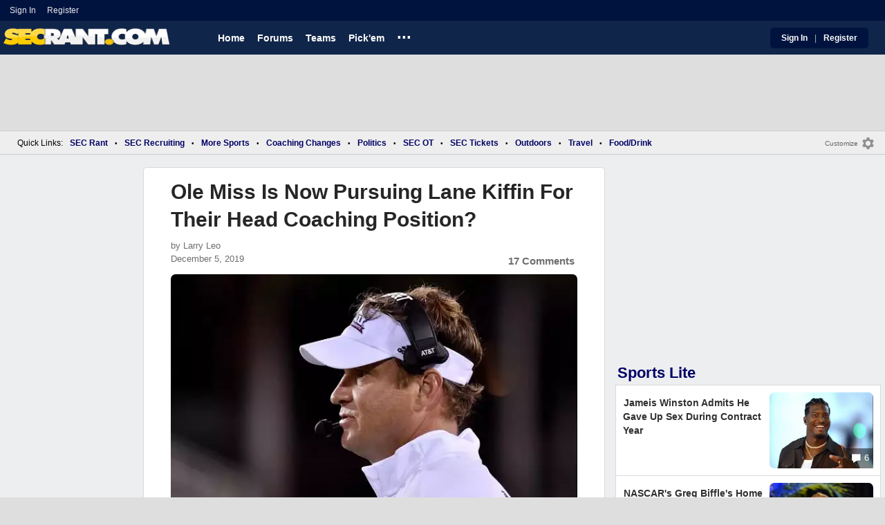

--- FILE ---
content_type: text/html; charset=utf-8
request_url: https://www.secrant.com/sec-football/ole-miss-is-now-pursuing-lane-kiffin-for-their-head-coaching-position/87185734/
body_size: 12839
content:


<!DOCTYPE HTML>
<html lang="en">
<head><link rel="preconnect" href="https://securepubads.g.doubleclick.net" crossorigin="anonymous" /><link rel="preconnect" href="https://d3bcyefs5op5bm.cloudfront.net" crossorigin="anonymous" /><link rel="dns-prefetch" href="https://tpc.googlesyndication.com" /><link rel="dns-prefetch" href="https://www.googletagmanager.com" /><link rel="dns-prefetch" href="https://www.google-analytics.com" /><meta http-equiv="content-type" content="text/html; charset=UTF-8" /><meta http-equiv="Content-Security-Policy" content="upgrade-insecure-requests" /><meta  content="width=device-width" name="viewport"> 
<script src="https://tagan.adlightning.com/fandroppings/op.js"></script>

    <script async src="https://securepubads.g.doubleclick.net/tag/js/gpt.js"></script>
   <script>(function(){function isUiLink(a){var h=a.getAttribute('href');if(!h||h==='#'||h.charAt(0)==='#')return true;if(h.toLowerCase().indexOf('javascript:')===0)return true;if(a.getAttribute('role')==='button')return true;return false;}['click','pointerdown','touchstart'].forEach(function(ev){document.addEventListener(ev,function(e){var a=e.target.closest&&e.target.closest('a');if(!a)return;if(isUiLink(a))return;// If user clicked a real link, allow itif(e.isTrusted===true)return;// Block synthetic / hijacked navigationconsole.warn('[BLOCKED REDIRECT]',a.href);e.preventDefault();e.stopImmediatePropagation();},true);});})();</script><script>let viewportWidth_td = window.innerWidth ?? 0;var SizeConfigSkyBox,SizeConfigSkyBoxFlex, SizeConfigLeader,SizeConfigMobLeader, SizeConfigSky, SizeConfigBox,SizeConfigMobBox,SizeConfigMobBoxFlex;var signalQS ='[base64]';window.googletag = window.googletag || { cmd: [] };var mappingLeaderboard, mappingSkyscraper, mappingSkyscraperBox, mappingSkyscraperBoxFlex, mappingBox, mappingBox_flex,mappingMobBox_flex, mappingMobBox, mappingDTBox, mappingDTBox_flex,mappingMobLeader,mappingSponsorship;var REFRESH_KEY = 'tdrefresh';var REFRESH_VALUE = 'true';var REFRESH_VALUE1 = '1';googletag.cmd.push(function () {mappingLeaderboard = googletag.sizeMapping().addSize([728, 90], [[1,1],[728, 90], [970, 66], [970, 90]]).addSize([0, 0], [[1,1],[320, 50]]).build();mappingSkyscraperBox = googletag.sizeMapping().addSize([1020, 200], [[1,1],[300, 250], [336, 280]]).addSize([728, 200], [[1,1],[160, 600], [120, 600], [125, 125], [120,240],[120,60]]).addSize([0, 0], []).build();mappingSkyscraperBoxFlex = googletag.sizeMapping().addSize([1020, 200], [[1,1],[300, 250], [336, 280],[300, 600]]).addSize([728, 200], [[1,1],[160, 600], [120, 600], [125, 125], [120,240],[120,60]]).addSize([0, 0], []).build();mappingSponsorship = googletag.sizeMapping().addSize([728, 160], [[1,1],[160,133]]).addSize([0, 0], []).build();mappingSkyscraper = googletag.sizeMapping().addSize([728, 200], [[1,1],[160, 600], [120, 600], [125, 125], [120,240],[120,60]]).addSize([0, 0], []).build();mappingBox = googletag.sizeMapping().addSize([336, 480], [[1,1],[300, 250], [336, 280]]).addSize([0, 0], [[1,1],[300, 250]]).build();mappingBox_flex = googletag.sizeMapping().addSize([336, 480], [[1,1],[300, 250], [336, 280],[300, 600]]).addSize([0, 0], [[1,1],[300, 250]]).build();mappingMobBox = googletag.sizeMapping().addSize([728, 90], []).addSize([336, 300], [[1,1],[300, 250], [336, 280]]).addSize([0, 0], [[1,1],[300, 250]]).build();mappingMobBox_flex = googletag.sizeMapping().addSize([728, 90], []).addSize([336, 300], [[1,1],[300, 250], [336, 280],[300, 600]]).addSize([0, 0], [[1,1],[300, 250]]).build();mappingDTBox = googletag.sizeMapping().addSize([1020, 90], [[1,1],[300, 250], [336, 280]]).addSize([0, 0], []).build();mappingDTBox_flex = googletag.sizeMapping().addSize([1020, 90], [[1,1],[300, 250], [336, 280],[300, 600]]).addSize([0, 0], []).build();mappingMobLeader = googletag.sizeMapping().addSize([728, 90], []).addSize([0, 0], [[1,1],[320, 50]]).build();googletag.defineSlot('/1018099/secrant_leaderboard',  [[1,1] [320, 50], [970, 90], [728, 90], [970, 66]], 'div-gpt-ad-1673293527215-0').defineSizeMapping(mappingLeaderboard).setTargeting(REFRESH_KEY, REFRESH_VALUE).setTargeting('client-side', 'true').addService(googletag.pubads());googletag.defineSlot('/1018099/secrant_right_rail_1', [[1,1],[336, 280], [300, 250]], 'div-gpt-ad-1673293568097-0').defineSizeMapping(mappingBox).setTargeting(REFRESH_KEY, REFRESH_VALUE).addService(googletag.pubads());googletag.defineSlot('/1018099/secrant_right_rail_2', [[1,1],[300, 250], [336, 280],[300, 600]], 'div-gpt-ad-1673293610021-0').defineSizeMapping(mappingBox).setTargeting(REFRESH_KEY, REFRESH_VALUE).addService(googletag.pubads());if (viewportWidth_td > 728 || viewportWidth_td  === 0) {googletag.defineSlot('/1018099/secrant_skyscraper_left', [[1,1],[160, 600],[120, 600], [125, 125], [120,240],[120,60]], 'div-gpt-ad-1673293652149-0').defineSizeMapping(mappingSkyscraper).setTargeting(REFRESH_KEY, REFRESH_VALUE).addService(googletag.pubads());}if (viewportWidth_td < 728 || viewportWidth_td  === 0) {googletag.defineSlot('/1018099/secrant_footer_adhesion_new', [[1,1],[320, 50]], 'div-gpt-ad-1673293471411-0').defineSizeMapping(mappingMobLeader).setTargeting(REFRESH_KEY, REFRESH_VALUE).addService(googletag.pubads());}googletag.defineSlot('/1018099/secrant_incontent_1', [[1,1],[300, 250], [336, 280],[300, 600]], 'div-gpt-ad-1673293884012-0').defineSizeMapping(mappingBox).setTargeting(REFRESH_KEY, REFRESH_VALUE).addService(googletag.pubads());googletag.defineSlot('/1018099/secrant_incontent_2', [[1,1],[300, 250], [336, 280],[300, 600]], 'div-gpt-ad-1673293912711-0').defineSizeMapping(mappingBox).setTargeting(REFRESH_KEY, REFRESH_VALUE).addService(googletag.pubads());googletag.pubads().setTargeting('page', ['Blog']);googletag.pubads().setTargeting('user_type', ['unreg']);googletag.pubads().setTargeting('alt_floor', ['no']);googletag.pubads().disableInitialLoad();googletag.pubads().enableSingleRequest();googletag.enableServices();});SizeConfigSkyBox = [ {minViewPort: [728, 0], sizes: [[160,600]]} ];SizeConfigSkyBoxFlex = [ {minViewPort: [728, 0], sizes: [[160,600]]} ];SizeConfigLeader = [{ minViewPort: [1020, 0], sizes: [[970, 90], [728, 90], [970, 66]] },{ minViewPort: [728, 0], sizes: [[728, 90]] },{ minViewPort: [0, 0], sizes: [[320,50]] }];SizeConfigSky = [{ minViewPort: [728, 0], sizes: [[160,600]] }];SizeConfigBox = [{ minViewPort: [0, 0], sizes: [[336, 280], [300, 250]] }];SizeConfigMobBox = [{ minViewPort: [728, 0], sizes: [] },{ minViewPort: [0, 0], sizes: [[336, 280], [300, 250]]} ];SizeConfigMobBoxFlex = [{ minViewPort: [728, 0], sizes: [] },{ minViewPort: [0, 0], sizes: [[336, 280], [300, 250], [300,600]]}];SizeConfigBoxFlex = [{ minViewPort: [0, 0], sizes: [[336, 280], [300, 250], [300,600]] }];SizeConfigMobLeader = [{ minViewPort: [728, 0], sizes: [] },{ minViewPort: [0, 0], sizes: [[320,50]] }];pbjs = window.pbjs || {}; pbjs.que = pbjs.que || [];pbjs.que.push(function(){pbjs.setConfig({s2sConfig: {accountId: 'tigerdroppings',bidders: ['appnexus', 'amx', 'pubmatic', 'sovrn', 'rubicon', 'rise', 'medianet', 'ogury', 'sharethrough', 'smartadserver', 'adyoulike'],timeout: 1300,enabled: true,adapter: 'prebidServer',allowUnknownBidderCodes: true,endpoint: 'https://a.bids.ws/openrtb2/auction',syncEndpoint: 'https://a.bids.ws/cookie_sync',coopSync: false}});console.log('block');pbjs.mergeConfig({ortb2:{badv:['clae.com','cosmiccuts.com','graceallure.com','mcafee.com','meear.com','modularclosets.com','pepsico.com','ragu.com','ufc.com']}});});</script>
    <script async="" type="text/javascript" src="https://www.secrant.com/share/sites/SEC/gam/hdr/blog_v399.js"></script>
<script async="" src="https://www.secrant.com/share/scripts/blog/blog_v29.js" type="text/javascript"></script>

<style>:root{ --main-color1:#10254A;--main-color2:#00133F;--alt-color1:#fff;--alt-color2:#10254A;--font-color1:#000066;--font-color2:#000066;--main-color3:#00133F;--newflag-color1:#10254A;}</style>
<link href="https://www.secrant.com/share/sites/SEC/css/templ_classic_em_v53.css" type="text/css" rel="Stylesheet" media="all" /><link href="https://www.secrant.com/share/sites/SEC/css/home_classic_em_v7.css" type="text/css" rel="Stylesheet" media="all" /><link href="https://www.secrant.com/share/sites/SEC/css/blogs/blogs_classic_em_v11.css" type="text/css" rel="Stylesheet" media="all" /><meta property="fb:admins" content="100011185775363" /><meta name="msvalidate.01" content="7988394493D2BB234D46C98444BCC331" />

<!-- Google tag (gtag.js) -->
<script async src="https://www.googletagmanager.com/gtag/js?id=G-2E0WMDVW2M"></script>
<script>
  window.dataLayer = window.dataLayer || [];
  function gtag(){dataLayer.push(arguments);}
  gtag('js', new Date());

  
 
gtag('config', 'G-2E0WMDVW2M', {
    transport_type: 'beacon'
  });

gtag('event', 'ArticleHitCount', {'author': '63871'});



</script>








<link rel="canonical" href="https://www.secrant.com/sec-football/ole-miss-is-now-pursuing-lane-kiffin-for-their-head-coaching-position/87185734/" /><title>
	Ole Miss Is Now Pursuing Lane Kiffin For Their Head Coaching Position?
</title><meta name="publish-date" content="2019-12-05" /><meta property="og:title" content="Ole Miss Is Now Pursuing Lane Kiffin For Their Head Coaching Position?" /><meta property="og:url" content="https://www.secrant.com/sec-football/ole-miss-is-now-pursuing-lane-kiffin-for-their-head-coaching-position/87185734/" /><meta property="og:type" content="article" /><meta property="og:description" content="Ole Miss Is Now Pursuing Lane Kiffin For Their Head Coaching Position...." /><link href="https://images.tigerdroppings.com/images/art/lane-kiffin--10876_rs1.jpg" rel="image_src" /><meta property="og:image" content="https://images.tigerdroppings.com/images/art/lane-kiffin--10876_rs1.jpg" /><meta name="description" content="Ole Miss Is Now Pursuing Lane Kiffin For Their Head Coaching Position...." /><meta name="keywords" content="Ole Miss, Arkansas, Lane Kiffin, FAU, Ole Miss Is Now Pursuing Lane Kiffin For Their Head Coaching Position?" /></head>
  
<body >


     

 <script type="text/javascript">
window.onclick = checkSort;
function checkSort(e) {
    var target = (e && e.target); 
    var obj = document.getElementById('ContentL1');
    var obj2 = document.getElementById('myf');
    var obj3 = document.getElementById('myfdd');
if (checkParentSort(target)) {
    if (obj.style.visibility == 'visible'){
        obj.style.display = 'none'; 
	target.id == obj2.id || target.id == obj3.id ? obj.style.visibility == 'visible' ? obj.style.display = 'block' : obj.style.display = 'none' : obj.style.visibility = 'hidden';
	}}}
function checkParentSort(t) {
    while (t.parentNode) {
        if (t == document.getElementById('ContentL1')) {
            return false
        }
        t = t.parentNode
    }
    return true
} 
</script>




<span class="anchortop" id="top"></span>
<div class="Main" id="main">

<div class="siteNav">
<div  id="mylinks-init" class="mylinks"><a class="nomob" href="/users/login.aspx">Sign&nbsp;In</a><a class="nomob" href="/users/new/">Register&nbsp;</a></div><div id="link2-init" class="sNavR"></div>
</div>

<div id="topnav" class="divHLogoFull">
<div class="menu-nav" id="mfLink"><a id="openmobm" onclick="mobmenu(this);" class="open-menu"><img alt="menu" src="https://www.secrant.com/images/buttons/ham_menu.svg" width="21" height="17" class="menu"></a><a id="closemobm" onclick="closemobmenu();" class="menu"><img alt="menu" src="https://www.secrant.com/images/buttons/close_menu.svg" width="21" height="17" class="menu"></a></div>

<div class="logoImg">
<a href="/"><img src="https://www.secrant.com/share/sites/SEC/images/logo/SecRantLogo-v1.gif" alt="SEC Football" height="30" width="188" class="logo"/></a>
</div>

<div class="nav3 nomob"><ul id="ddmenuMem1"><li><a  href="/">Home</a></li><li><a  href="/rant/forums.aspx">Forums</a></li><li><a  aria-haspopup="true" href="javascript:void(0)">Teams</a><div class="dd_1Col"><div class="MenuL"><div><a href="/rant/alabama-sports/">Alabama</a></div><div><a href="/rant/arkansas-sports/">Arkansas</a></div><div><a href="/rant/auburn-sports/">Auburn</a></div><div><a href="/rant/gator-sports/">Florida</a></div><div><a href="/rant/uga-sports/">Georgia</a></div><div><a href="/rant/kentucky-sports/">Kentucky</a></div><div><a href="http://www.tigerdroppings.com/rant/lsu-sports/">LSU</a></div><div><a href="/rant/mississippi-st-sports/">Mississippi St.</a></div><div><a href="/rant/mizzou-sports/">Missouri</a></div><div><a href="/rant/oklahoma-sports/">Oklahoma</a></div><div><a href="/rant/ole-miss-sports/">Ole Miss</a></div><div><a href="/rant/gamecock-sports/">South Carolina</a></div><div><a href="/rant/tennessee-sports/">Tennessee</a></div><div><a href="/rant/texas-sports/">Texas </a></div><div><a href="/rant/texas-a-m-sports/">Texas A&M</a></div><div><a href="/rant/vandy-sports/">Vanderbilt</a></div></div></div></li><li><a  href="http://www.tigerdroppings.com/pickem/home.aspx">Pick'em</a></li><li class="ddmore"><a class="ddmore"  aria-haspopup="true" href="javascript:void(0)">...</a><div class="dd_1Col"><div class="MenuL"><div><a href="http://www.secsports.com/schedule/football">SEC Football Schedule</a></div><div><a href="/users/Userlist.aspx">Member List</a></div><div><a href="/rant/help/">Help Forum</a></div><div><a href="/site-matters/posting-guidelines/33757992/">Guidelines/FAQ</a></div></div></div></li></ul></div>

<div id="mfLink1a" class="fmlink"><a class="open-menuf" id="openmobmf"  href="JavaScript:void(0)" onclick="loadforummenu(this)"><span class="fmlink">Forums</span><img alt="menu" src="https://www.secrant.com/images/buttons/ham_menu.svg" width="19" height="17"</a><a id="closemobmf" onclick="closemobforummenu();" class="menu"><span class="fmlink">Forums</span><img alt="menu" src="https://www.secrant.com/images/buttons/close_menu.svg" width="19" height="17" class="menuf"></a></div>
<div class="SignIn"><div><a href="/users/login.aspx">Sign In</a></div><div class="dddiv">|</div><div><a href="/users/new/">Register</a></div></div>
</div>

<div id="topl" class="divHLeaderFull">
<!-- /1018099/secrant_leaderboard --><div id='div-gpt-ad-1673293527215-0' class="leaderfull"><script>googletag.cmd.push(function() { googletag.display('div-gpt-ad-1673293527215-0'); });</script></div>
</div>

<div class="main-nav" id="main-nav"><a href="/users/login.aspx">Sign In</a><a href="/users/New/">Register</a><a href="/rant/forums.aspx">Forums</a><a href="/rant/a/trending/">Trending Topics</a><a href="/rant/forums.aspx">Forums</a><a href="/rant/a/trending/">Trending Topics</a><a href="https://www.tigerdroppings.com/pickem/home.aspx">Pick'em</a><a href="https://www.tigerdroppings.com/">TigerDroppings.com</a></div>

<style>
div.embedbox{padding-top:20px;}
#confbox{display:none;align-items: center;background-color:#555;height: 50px;z-index:1000;border-radius: 10px;left: 50%;top:30px;transform: translate(-50%, -50%);color: #fff;width:min-content;white-space:nowrap;padding:0 40px;}
#container-home #ContentL {display:none;}
img.mbvotesXXX,img.mbvotes_afXXX{filter:grayscale(1);}
img.mbvotes{filter: brightness(0) saturate(100%) invert(92%) sepia(1%) saturate(0%) hue-rotate(147deg) brightness(87%) contrast(83%);filter: grayscale(1);}

span.mbThUp{color:#999;}
span.mbThDown{color:#999;}
a.cRepl, a.Abuse{font-size:1.4rem;}
a.cName{font-size:1.3rem;}
div.cReply{display:flex;align-items:center;}
a.cRepl, a.Abuse{font-size:1.4rem;}
div.C_Txt{font-size:1.6rem;line-height:2.2rem;}
div.cb_butt{margin-top:5px;}
div.cb_butt1{margin-top:5px;}
@media only screen and (min-width:720px)
{
div.C_Txt{font-size:1.4rem;line-height:2.0rem;margin-right:30px;}
a.cRepl, a.Abuse{font-size:1.3rem;}
#container-home #ContentL {display:block;}
}
</style>


<div class="body"><div class="bread" id="nav"><div class="mmright" id="navright"><a class="bread2" href="/users/editmenu.aspx?m=2">Customize</a><a class="bread" href="/users/editmenu.aspx?m=2"><img  loading="lazy" alt="menu settings" height="21" width="21" src="https://www.secrant.com/images/layout/settings.png"></a></div><span class="breadsec1 nomob" id="navsec1"><a class="MBNav bread" href="javascript:void(0);" id="myf" onclick="ShowMyForums();">My Forums<img  loading="lazy" alt="drop down arrow" class="qldd" id="myfdd" height="7" width = "8" src="https://www.secrant.com/images/layout/LDDDownImg.png"></a><a class="MBNav bread" href="/rant/a/trending/">Trending</a></span><span class="breadsec nomob"></span><div class="ql nomob">Quick Links:</div><div><a class="MBNav bread" href="/rant/sec-football/">SEC Rant</a></div><div><span class="mainnav">&bull;</span><a class="MBNav bread" href="/rant/sec-recruiting/">SEC Recruiting</a></div><div><span class="mainnav">&bull;</span><a class="MBNav bread" href="https://www.tigerdroppings.com/rant/more-sports/">More Sports</a></div><div><span class="mainnav">&bull;</span><a class="MBNav bread" href="https://www.tigerdroppings.com/rant/coaching-changes/">Coaching Changes</a></div><div><span class="mainnav">&bull;</span><a class="MBNav bread" href="https://www.tigerdroppings.com/rant/politics/">Politics</a></div><div><span class="mainnav">&bull;</span><a class="MBNav bread" href="/rant/off-topic/">SEC OT</a></div><div><span class="mainnav">&bull;</span><a class="MBNav bread" href="/rant/sec-tickets/">SEC Tickets</a></div><div><span class="mainnav">&bull;</span><a class="MBNav bread" href="https://www.tigerdroppings.com/rant/outdoor/">Outdoors</a></div><div><span class="mainnav">&bull;</span><a class="MBNav bread" href="https://www.tigerdroppings.com/rant/travel/">Travel</a></div><div><span class="mainnav">&bull;</span><a class="MBNav bread" href="https://www.tigerdroppings.com/rant/food-and-drink/">Food/Drink</a></div><div class="morenav" id="morenav"><a id="morenavdd" aria-haspopup="true" href="javascript:void(0)" class="MBNav bread">...</a><div id = "overflow" ></div></div></div><div class="LNavBG" id="ContentL1"><div class="LNav"><ul class="LNav"><li class="LNavCat">SEC Forums</li><li ><a href="/rant/sec-football/">SEC Rant</a></li><li ><a href="/rant/sec-recruiting/">SEC Recruiting</a></li><li ><a href="/rant/sec-tickets/">SEC Tickets</a></li><li ><a href="/rant/off-topic/">SEC OT</a></li><li ><a href="/rant/atl-sports/">ATL Sports</a></li><li ><a href="/rant/help/">SR Help</a></li></ul><div class="LNav2"><ul class="LNav"><li class="LNavCat"><a href="https://www.tigerdroppings.com/">TigerDroppings.com</a></li><li ><a href="https://www.tigerdroppings.com/rant/lsu-sports/">Tiger Rant</a></li><li ><a href="https://www.tigerdroppings.com/rant/more-sports/">More Sports Board</a></li><li ><a href="https://www.tigerdroppings.com/rant/coaching-changes/">Coaching Changes</a></li><li ><a href="https://www.tigerdroppings.com/rant/o-t-lounge/">O-T Lounge</a></li><li ><a href="https://www.tigerdroppings.com/rant/politics/">Political Talk</a></li></ul><div  id = LNavDD1  class="LNav1DD"><ul class="LNav" style="padding-top:0px;"><li class="LNav1"><a  id = LNavDDa1   onclick="ShowLeftDDMenu('1');" href="javascript:void(0);" class="LNav1">More</a></li></ul></div><div onclick="ShowLeftDDMenu('1');" class="LDDDownImg" id="LDDDownImg1"></div><div onclick="ShowLeftDDMenu('1');" class="LDDUpImg" id="LDDUpImg1" style="display:none;padding-left:2px;"></div><div id="LeftDropDown1"  style="display:none;clear: both;padding:2px 0px 0px 0px;"><ul class="LNav"><li class="LNav1"><a class="LNav1"  href="https://www.tigerdroppings.com/rant/lsu-recruiting/">LSU Recruiting</a></li><li class="LNav1"><a class="LNav1"  href="https://www.tigerdroppings.com/rant/new-orleans-saints/">Saints Talk</a></li><li class="LNav1"><a class="LNav1"  href="https://www.tigerdroppings.com/rant/new-orleans-pelicans/">Pelicans Talk</a></li><li class="LNav1"><a class="LNav1"  href="https://www.tigerdroppings.com/rant/fantasy-sports/">Fantasy Sports</a></li><li class="LNav1"><a class="LNav1"  href="https://www.tigerdroppings.com/rant/golf/">Golf Board</a></li><li class="LNav1"><a class="LNav1"  href="https://www.tigerdroppings.com/rant/soccer/">Soccer Board</a></li><li class="LNav1"><a class="LNav1"  href="https://www.tigerdroppings.com/rant/tech/">Tech Board</a></li><li class="LNav1"><a class="LNav1"  href="https://www.tigerdroppings.com/rant/home-and-garden/">Home/Garden Board</a></li><li class="LNav1"><a class="LNav1"  href="https://www.tigerdroppings.com/rant/outdoor/">Outdoor Board</a></li><li class="LNav1"><a class="LNav1"  href="https://www.tigerdroppings.com/rant/health-fitness/">Health/Fitness Board</a></li><li class="LNav1"><a class="LNav1"  href="https://www.tigerdroppings.com/rant/movie-tv/">Movie/TV Board</a></li><li class="LNav1"><a class="LNav1"  href="https://www.tigerdroppings.com/rant/books/">Book Board</a></li><li class="LNav1"><a class="LNav1"  href="https://www.tigerdroppings.com/rant/music/">Music Board</a></li><li class="LNav1"><a class="LNav1"  href="https://www.tigerdroppings.com/rant/money/">Money Talk</a></li><li class="LNav1"><a class="LNav1"  href="https://www.tigerdroppings.com/rant/fark/">Fark Board</a></li><li class="LNav1"><a class="LNav1"  href="https://www.tigerdroppings.com/rant/gaming/">Gaming Board</a></li><li class="LNav1"><a class="LNav1"  href="https://www.tigerdroppings.com/rant/travel/">Travel Board</a></li><li class="LNav1"><a class="LNav1"  href="https://www.tigerdroppings.com/rant/food-and-drink/">Food/Drink Board</a></li><li class="LNav1"><a class="LNav1"  href="https://www.tigerdroppings.com/rant/lsu-tickets/">Ticket Exchange</a></li><li class="LNav1"><a class="LNav1"  href="https://www.tigerdroppings.com/rant/help/">TD Help Board</a></li></ul></div></div><ul class="LNav"><li class="LNavCat">Team Forums</li><li ><a href="/rant/alabama-sports/">Alabama</a></li><li ><a href="/rant/arkansas-sports/">Arkansas</a></li><li ><a href="/rant/auburn-sports/">Auburn</a></li><li ><a href="/rant/gator-sports/">Florida</a></li><li ><a href="/rant/uga-sports/">Georgia</a></li><li ><a href="/rant/kentucky-sports/">Kentucky</a></li><li ><a href="https://www.tigerdroppings.com/rant/lsu-sports/">LSU</a></li><li ><a href="/rant/mississippi-st-sports/">Mississippi St.</a></li><li ><a href="/rant/mizzou-sports/">Missouri</a></li><li ><a href="/rant/oklahoma-sports/">Oklahoma</a></li><li ><a href="/rant/ole-miss-sports/">Ole Miss</a></li><li ><a href="/rant/gamecock-sports/">South Carolina</a></li><li ><a href="/rant/tennessee-sports/">Tennessee</a></li><li ><a href="/rant/texas-sports/">Texas</a></li><li ><a href="/rant/texas-a-m-sports/">Texas A&M</a></li><li ><a href="/rant/vandy-sports/">Vanderbilt</a></li><li><br><a class="bread2" href="/users/editmenu.aspx?m=1">Customize My Forums</a></li><li class="nomob"><a  class="bread2" href="/rant/forums.aspx">View All Forums</a></li></ul></div><div class="LCatdiv">&nbsp;</div><div class="LNav nodt"><ul class="LNav"><li Class="LNavCat">Topic Sort Options</li><li><a class="LNav1" href="/rant/a/trending/">Trending Topics</a></li><li><a class="LNav1" href="/rant/a/new/">Recent Topics</a></li><li><a class="LNav1" href="/rant/a/active/">Active Topics</a></li></ul></div></div>

<div class="bodycontent-three" id="container-home">
<div class="body-content-1"></div>
<div class="body-content-2"></div>
<div class="body-content-3"></div>
  
<div class="ContentL" id="ContentL">
<div class="SkyHomeL" style="position:sticky;top:10px;"><!-- /1018099/secrant_skyscraper_left --><div id='div-gpt-ad-1673293652149-0'><script>if (viewportWidth_td > 728 || viewportWidth_td === 0) {googletag.cmd.push(function() { googletag.display('div-gpt-ad-1673293652149-0'); });}</script></div></div>
</div>

 <div class="ContentM">
<div class="ArtCont" id="sec1">
<script type="text/javascript">var expand = 'Y';var postID = 87185734;</script><div class="ArtSec"><div itemscope itemtype="https://schema.org/Article"  class="Art"><h1 class="Art_Title"> <a itemprop="url" class="Art_Title" href="/sec-football/ole-miss-is-now-pursuing-lane-kiffin-for-their-head-coaching-position/87185734/"><span itemprop="headline">Ole Miss Is Now Pursuing Lane Kiffin For Their Head Coaching Position?</span></a></h1><div class="PostedBy"><span>by <a class="PostedBy" href="/author/63871/larry-leo/"><span itemprop="author" itemscope itemtype="https://schema.org/Person"><span itemprop="name">Larry Leo</span></span></a></span><div class="PostedBy1"><span itemprop="datePublished" content="2019-12-05">December 5, 2019</span><a class="com" href="#comments">17 Comments</a></div></div><picture><source srcset="https://images.tigerdroppings.com/images/art/lane-kiffin--10876_rs1.webp"  type="image/webp"><source srcset="https://images.tigerdroppings.com/images/art/lane-kiffin--10876_rs1.jpg"  type="image/jpeg"><img itemprop="image" alt="Ole Miss Is Now Pursuing Lane Kiffin For Their Head Coaching Position" class="Art_Center imgpic" src="https://images.tigerdroppings.com/images/art/lane-kiffin--10876_rs1.jpg" /></picture><div class="Img_Cd">© Steve Mitchell-USA TODAY Sports</div><div class="Art_Text">According to FootballScoop.com, Arkansas isn&#39;t the only SEC team looking to go into the head coaching business with FAU&#39;s Lane Kiffin...<blockquote class="q1"><span class="PostItalic">quote:</span><br><hr class="QuoteLine"/>“The whisper is that Ole Miss is now a major player in the pursuit of Lane Kiffin’s services,” Doug Samuels of Football Scoop said on Thursday morning. “Kiffin’s Owls play UAB Saturday at 1:30 ET for the Conference USA title. ‘Then things get interesting’ one source told FootballScoop.”<hr class="QuoteLine"/></blockquote> Whats the better job here? <br> <br><blockquote class="twitter-tweet"  lang="en"><a class="PLink" href="https://twitter.com/s/statuses/1202257232068521984">Loading Twitter/X Embed...<br>If tweet fails to load, click here.</a></blockquote> <script async src="//platform.twitter.com/widgets.js" charset="utf-8"></script> <br>(The Spun)</div><div class="Tags">Filed Under: <a class="Tags" href="/sec-football/">SEC Football</a></div><div class="boxad3"><!-- /1018099/secrant_incontent_1 --><div id='div-gpt-ad-1673293884012-0'><script>googletag.cmd.push(function() { googletag.display('div-gpt-ad-1673293884012-0'); });</script></div></div><div class="Tags">Related: <div class="RC_Txt2"><div class="TOI_fl_Bull"> <a class="RT_Subj_R1" href="/sec-football/sean-mcdonough-begged-refs-to-use-common-sense-stop-ruining-the-ole-miss-georgia-ending/122131057/">Sean McDonough Begged Refs To Use Common Sense, Stop Ruining The Ole Miss/Georgia Ending</a></div></div><div class="RC_Txt2"><div class="TOI_fl_Bull"> <a class="RT_Subj_R1" href="/lsu-football-recruiting/watch-lane-kiffin-brings-qb-transfer-target-sam-leavitt-to-the-pmac-with-whit-weeks/122206922/">Watch: Lane Kiffin Brings QB Transfer Target Sam Leavitt To The PMAC With Whit Weeks</a></div></div><div class="RC_Txt2"><div class="TOI_fl_Bull"> <a class="RT_Subj_R1" href="/lsu-football/report-lane-kiffin-may-attend-the-sugar-bowl-with-louisiana-gov-jeff-landry/122068860/">Report: Lane Kiffin May Attend The Sugar Bowl With Louisiana Gov. Jeff Landry</a></div></div><div class="RC_Txt2"><div class="TOI_fl_Bull"> <a class="RT_Subj_R1" href="/lsu-football/watch-lane-kiffin-posts-new-video-of-his-son-knox-working-on-his-qb-skills/121886905/">Watch: Lane Kiffin Posts New Video Of His Son Knox Working On His QB Skills</a></div></div></div><form id="frmPost"><input type = "hidden" id="BoardID" Name="txtBoardID" Value = 110> <div class=commcont><div class=topCa><div class="topCa1"><a name=comments></a>17 Comments</div><div class="sort"><a class="sort1" href="/sec-football/ole-miss-is-now-pursuing-lane-kiffin-for-their-head-coaching-position/87185734/?#comments">Top</a><a class="sort" href="/sec-football/ole-miss-is-now-pursuing-lane-kiffin-for-their-head-coaching-position/87185734/?so=1#comments">Recent</a></div></div><div class="replies cbox"><div class="avatar"><img alt="user avatar" class="avatar ava-def" src="https://www.secrant.com/images/avatars/genava10.png"></div><div class="cText"><div class=cb_SignIn>You must be logged in to comment.&nbsp;&nbsp;<a class=SignIn href="/users/login.aspx?url=/sec-football/ole-miss-is-now-pursuing-lane-kiffin-for-their-head-coaching-position/87185734/">Sign&nbsp;In</a>&nbsp;|&nbsp;<a class=SignIn href="/users/new/">Register</a>&nbsp;</div><div class=cb_SignInBox></div></div></div><div Class="C_Div"></div><div id="loaddata87185734"></div> <div class="replies" id="c87192142"><div class="avatar"><img loading="lazy" alt="user avatar" class="avatar ava-def" src="https://www.secrant.com/images/avatars/genava10.png"></div><div class="cText"><div class="cName-cont"><div class="cName"><a class="cName" href="/users/prof.aspx?u=156813">StupidBinder</a><span class="spbull">&#8226;</span><span class="PostedBy">73 months</span></div></div><div class="C_Txt">And I thought Ole Miss was looking forward to the end of sanctions.</div><div class="cReply"><a id="rpl87192142" class="cRepl"  href="javascript:showreplybox(87192142)">Reply</a><div class="pLike"><span id="T_ImgVote_p87192142" class="v_upl" title="You must be logged in to vote" style="display:inline;"><img alt="upvote" class="mbvotes"  src="https://www.secrant.com/images/buttons/uArw.png" ></span><span id="T_Up_p87192142" class="mbThUp mbvoted">8</span><span id="T_ImgVoteD_p87192142" class="v_dwnl" title="You must be logged in to vote" style="display:inline;"><img alt="downvote" class="mbvotes"  src="https://www.secrant.com/images/buttons/uArw_flip.png" ></span><span id="T_Down_p87192142" class="mbThDown">0</span></div></div></div></div><div id="loaddata87192142"></div> <div class="C_Div"></div><div class="replies" id="c87196010"><div class="avatar"><img loading="lazy" alt="user avatar" class="avatar ava-def" src="https://www.secrant.com/images/avatars/genava10.png"></div><div class="cText"><div class="cName-cont"><div class="cName"><a class="cName" href="/users/prof.aspx?u=75165">jayboy504</a><span class="spbull">&#8226;</span><span class="PostedBy">73 months</span></div></div><div class="C_Txt">I actually think this may be a good spot for Lane and I’m throwing this out right now but lookout for Frank Wilson possibly joining his staff if he’s given some type of coordinator role with Ole Miss... I think New Orleans area kids would go to Ole Miss before they go to Arkansas</div><div class="cReply"><a id="rpl87196010" class="cRepl"  href="javascript:showreplybox(87196010)">Reply</a><div class="pLike"><span id="T_ImgVote_p87196010" class="v_upl" title="You must be logged in to vote" style="display:inline;"><img alt="upvote" class="mbvotes"  src="https://www.secrant.com/images/buttons/uArw.png" ></span><span id="T_Up_p87196010" class="mbThUp mbvoted">3</span><span id="T_ImgVoteD_p87196010" class="v_dwnl" title="You must be logged in to vote" style="display:inline;"><img alt="downvote" class="mbvotes"  src="https://www.secrant.com/images/buttons/uArw_flip.png" ></span><span id="T_Down_p87196010" class="mbThDown">0</span></div></div></div></div><div class="secondlevel" id="c87206552"><div class="avatar"><img loading="lazy" alt="user avatar" class="avatar ava-def" src="https://www.secrant.com/images/avatars/genava10.png"></div><div class="cText"><div class="cName-cont"><div class="cName"><a class="cName" href="/users/prof.aspx?u=105778">RECConspiracy</a><span class="spbull">&#8226;</span><span class="PostedBy">73 months</span></div></div><div class="C_Txt">Texas kids would go to Arky over OM so it&#39;s somewhat of a wash.</div><div class="cReply"><a id="rpl87206552" class="cRepl"  href="javascript:showreplybox(87206552)">Reply</a><div class="pLike"><span id="T_ImgVote_p87206552" class="v_upl" title="You must be logged in to vote" style="display:inline;"><img alt="upvote" class="mbvotes"  src="https://www.secrant.com/images/buttons/uArw.png" ></span><span id="T_Up_p87206552" class="mbThUp mbvoted">0</span><span id="T_ImgVoteD_p87206552" class="v_dwnl" title="You must be logged in to vote" style="display:inline;"><img alt="downvote" class="mbvotes"  src="https://www.secrant.com/images/buttons/uArw_flip.png" ></span><span id="T_Down_p87206552" class="mbThDown">2</span></div></div></div></div><div id="loaddata87206552"></div> <div class="C_Div"></div><div class="replies" id="c87193680"><div class="avatar"><img loading="lazy" alt="user avatar" class="avatar ava-def" src="https://www.secrant.com/images/avatars/genava10.png"></div><div class="cText"><div class="cName-cont"><div class="cName"><a class="cName" href="/users/prof.aspx?u=84727">Cobb Dawg</a><span class="spbull">&#8226;</span><span class="PostedBy">73 months</span></div></div><div class="C_Txt">Match made in Hell.</div><div class="cReply"><a id="rpl87193680" class="cRepl"  href="javascript:showreplybox(87193680)">Reply</a><div class="pLike"><span id="T_ImgVote_p87193680" class="v_upl" title="You must be logged in to vote" style="display:inline;"><img alt="upvote" class="mbvotes"  src="https://www.secrant.com/images/buttons/uArw.png" ></span><span id="T_Up_p87193680" class="mbThUp mbvoted">3</span><span id="T_ImgVoteD_p87193680" class="v_dwnl" title="You must be logged in to vote" style="display:inline;"><img alt="downvote" class="mbvotes"  src="https://www.secrant.com/images/buttons/uArw_flip.png" ></span><span id="T_Down_p87193680" class="mbThDown">0</span></div></div></div></div><div id="loaddata87193680"></div> <div class="C_Div"></div><div class="replies" id="c87192058"><div class="avatar"><img loading="lazy" alt="user avatar" class="avatar ava-def" src="https://www.secrant.com/images/avatars/genava10.png"></div><div class="cText"><div class="cName-cont"><div class="cName"><a class="cName" href="/users/prof.aspx?u=30815">Placebeaux</a><span class="spbull">&#8226;</span><span class="PostedBy">73 months</span></div></div><div class="C_Txt">FSU would be a good fit</div><div class="cReply"><a id="rpl87192058" class="cRepl"  href="javascript:showreplybox(87192058)">Reply</a><div class="pLike"><span id="T_ImgVote_p87192058" class="v_upl" title="You must be logged in to vote" style="display:inline;"><img alt="upvote" class="mbvotes"  src="https://www.secrant.com/images/buttons/uArw.png" ></span><span id="T_Up_p87192058" class="mbThUp mbvoted">2</span><span id="T_ImgVoteD_p87192058" class="v_dwnl" title="You must be logged in to vote" style="display:inline;"><img alt="downvote" class="mbvotes"  src="https://www.secrant.com/images/buttons/uArw_flip.png" ></span><span id="T_Down_p87192058" class="mbThDown">0</span></div></div></div></div><div id="loaddata87192058"></div> <div class="C_Div"></div><div class="replies" id="c87191684"><div class="avatar"><img loading="lazy" alt="user avatar" class="avatar ava-def" src="https://www.secrant.com/images/avatars/genava10.png"></div><div class="cText"><div class="cName-cont"><div class="cName"><a class="cName" href="/users/prof.aspx?u=133410">cajunguy</a><span class="spbull">&#8226;</span><span class="PostedBy">73 months</span></div></div><div class="C_Txt">Neither job is good for Lane kiffen.   They are bad fit for him to get success as a head coach in the sec West.  Arkansas is definitely better than ole Miss though.   If I were him I would stick it out at Boca til a better school comes to where he can have success.    He would get a beat down every year vs bama and LSU if he took either those teams.</div><div class="cReply"><a id="rpl87191684" class="cRepl"  href="javascript:showreplybox(87191684)">Reply</a><div class="pLike"><span id="T_ImgVote_p87191684" class="v_upl" title="You must be logged in to vote" style="display:inline;"><img alt="upvote" class="mbvotes"  src="https://www.secrant.com/images/buttons/uArw.png" ></span><span id="T_Up_p87191684" class="mbThUp mbvoted">3</span><span id="T_ImgVoteD_p87191684" class="v_dwnl" title="You must be logged in to vote" style="display:inline;"><img alt="downvote" class="mbvotes"  src="https://www.secrant.com/images/buttons/uArw_flip.png" ></span><span id="T_Down_p87191684" class="mbThDown">1</span></div></div></div></div><div class="secondlevel" id="c87191914"><div class="avatar"><img loading="lazy" alt="user avatar" class="avatar ava-def" src="https://www.secrant.com/images/avatars/genava10.png"></div><div class="cText"><div class="cName-cont"><div class="cName"><a class="cName" href="/users/prof.aspx?u=133410">cajunguy</a><span class="spbull">&#8226;</span><span class="PostedBy">73 months</span></div></div><div class="C_Txt">Ole Miss currently has better athletes tho.    Both have shitt for coaching staffs.    Arkansas has no major competition in the state of Arkansas and is better area than ole Miss.</div><div class="cReply"><a id="rpl87191914" class="cRepl"  href="javascript:showreplybox(87191914)">Reply</a><div class="pLike"><span id="T_ImgVote_p87191914" class="v_upl" title="You must be logged in to vote" style="display:inline;"><img alt="upvote" class="mbvotes"  src="https://www.secrant.com/images/buttons/uArw.png" ></span><span id="T_Up_p87191914" class="mbThUp mbvoted">1</span><span id="T_ImgVoteD_p87191914" class="v_dwnl" title="You must be logged in to vote" style="display:inline;"><img alt="downvote" class="mbvotes"  src="https://www.secrant.com/images/buttons/uArw_flip.png" ></span><span id="T_Down_p87191914" class="mbThDown">2</span></div></div></div></div><div id="loaddata87191914"></div> <div class="C_Div"></div><div class="replies" id="c87197603"><div class="avatar"><img loading="lazy" alt="user avatar" class="avatar ava-def" src="https://www.secrant.com/images/avatars/genava10.png"></div><div class="cText"><div class="cName-cont"><div class="cName"><a class="cName" href="/users/prof.aspx?u=136818">TFH</a><span class="spbull">&#8226;</span><span class="PostedBy">73 months</span></div></div><div class="C_Txt">Don’t want this train wreck. Suffered enough with that fat piece of shite and the coked out faggie</div><div class="cReply"><a id="rpl87197603" class="cRepl"  href="javascript:showreplybox(87197603)">Reply</a><div class="pLike"><span id="T_ImgVote_p87197603" class="v_upl" title="You must be logged in to vote" style="display:inline;"><img alt="upvote" class="mbvotes"  src="https://www.secrant.com/images/buttons/uArw.png" ></span><span id="T_Up_p87197603" class="mbThUp mbvoted">1</span><span id="T_ImgVoteD_p87197603" class="v_dwnl" title="You must be logged in to vote" style="display:inline;"><img alt="downvote" class="mbvotes"  src="https://www.secrant.com/images/buttons/uArw_flip.png" ></span><span id="T_Down_p87197603" class="mbThDown">0</span></div></div></div></div><div id="loaddata87197603"></div> <div class="C_Div"></div><div class="replies" id="c87195484"><div class="avatar"><img loading="lazy" alt="user avatar" class="avatar ava-def" src="https://www.secrant.com/images/avatars/genava10.png"></div><div class="cText"><div class="cName-cont"><div class="cName"><a class="cName" href="/users/prof.aspx?u=92580">Miganey</a><span class="spbull">&#8226;</span><span class="PostedBy">73 months</span></div></div><div class="C_Txt">Surprised FSU didn’t jump all over him</div><div class="cReply"><a id="rpl87195484" class="cRepl"  href="javascript:showreplybox(87195484)">Reply</a><div class="pLike"><span id="T_ImgVote_p87195484" class="v_upl" title="You must be logged in to vote" style="display:inline;"><img alt="upvote" class="mbvotes"  src="https://www.secrant.com/images/buttons/uArw.png" ></span><span id="T_Up_p87195484" class="mbThUp mbvoted">1</span><span id="T_ImgVoteD_p87195484" class="v_dwnl" title="You must be logged in to vote" style="display:inline;"><img alt="downvote" class="mbvotes"  src="https://www.secrant.com/images/buttons/uArw_flip.png" ></span><span id="T_Down_p87195484" class="mbThDown">0</span></div></div></div></div><div class="secondlevel" id="c87202020"><div class="avatar"><img loading="lazy" alt="user avatar" class="avatar ava-def" src="https://www.secrant.com/images/avatars/genava10.png"></div><div class="cText"><div class="cName-cont"><div class="cName"><a class="cName" href="/users/prof.aspx?u=133410">cajunguy</a><span class="spbull">&#8226;</span><span class="PostedBy">73 months</span></div></div><div class="C_Txt">Fsu does not want to win right away.   They want to take a while and enjoy the sump they are in.</div><div class="cReply"><a id="rpl87202020" class="cRepl"  href="javascript:showreplybox(87202020)">Reply</a><div class="pLike"><span id="T_ImgVote_p87202020" class="v_upl" title="You must be logged in to vote" style="display:inline;"><img alt="upvote" class="mbvotes"  src="https://www.secrant.com/images/buttons/uArw.png" ></span><span id="T_Up_p87202020" class="mbThUp mbvoted">0</span><span id="T_ImgVoteD_p87202020" class="v_dwnl" title="You must be logged in to vote" style="display:inline;"><img alt="downvote" class="mbvotes"  src="https://www.secrant.com/images/buttons/uArw_flip.png" ></span><span id="T_Down_p87202020" class="mbThDown">0</span></div></div></div></div><div id="loaddata87202020"></div> <div class="C_Div"></div><div class="replies" id="c87268152"><div class="avatar"><img loading="lazy" alt="user avatar" class="avatar ava-def" src="https://www.secrant.com/images/avatars/genava10.png"></div><div class="cText"><div class="cName-cont"><div class="cName"><a class="cName" href="/users/prof.aspx?u=107636">Vernonbrew22</a><span class="spbull">&#8226;</span><span class="PostedBy">73 months</span></div></div><div class="C_Txt">He will bring some more interesting scenarios to the SEC like Nutt, Petrino and Tubberville. I say welcome to Oxford</div><div class="cReply"><a id="rpl87268152" class="cRepl"  href="javascript:showreplybox(87268152)">Reply</a><div class="pLike"><span id="T_ImgVote_p87268152" class="v_upl" title="You must be logged in to vote" style="display:inline;"><img alt="upvote" class="mbvotes"  src="https://www.secrant.com/images/buttons/uArw.png" ></span><span id="T_Up_p87268152" class="mbThUp mbvoted">0</span><span id="T_ImgVoteD_p87268152" class="v_dwnl" title="You must be logged in to vote" style="display:inline;"><img alt="downvote" class="mbvotes"  src="https://www.secrant.com/images/buttons/uArw_flip.png" ></span><span id="T_Down_p87268152" class="mbThDown">0</span></div></div></div></div><div id="loaddata87268152"></div> <div class="C_Div"></div><div class="replies" id="c87215319"><div class="avatar"><img loading="lazy" alt="user avatar" class="avatar ava-def" src="https://www.secrant.com/images/avatars/genava10.png"></div><div class="cText"><div class="cName-cont"><div class="cName"><a class="cName" href="/users/prof.aspx?u=191942">Dude88</a><span class="spbull">&#8226;</span><span class="PostedBy">73 months</span></div></div><div class="C_Txt">If footballscoop says something will happen, that means it won’t happen.

Footballscoop is only a good source to use if you believe the exact opposite of what they say.

Well, really, Footballscoop just throws shite against the wall, and end up getting lucky and being right about 10% of the time.</div><div class="cReply"><a id="rpl87215319" class="cRepl"  href="javascript:showreplybox(87215319)">Reply</a><div class="pLike"><span id="T_ImgVote_p87215319" class="v_upl" title="You must be logged in to vote" style="display:inline;"><img alt="upvote" class="mbvotes"  src="https://www.secrant.com/images/buttons/uArw.png" ></span><span id="T_Up_p87215319" class="mbThUp mbvoted">0</span><span id="T_ImgVoteD_p87215319" class="v_dwnl" title="You must be logged in to vote" style="display:inline;"><img alt="downvote" class="mbvotes"  src="https://www.secrant.com/images/buttons/uArw_flip.png" ></span><span id="T_Down_p87215319" class="mbThDown">0</span></div></div></div></div><div id="loaddata87215319"></div> <div class="C_Div"></div><div class="replies" id="c87208718"><div class="avatar"><img loading="lazy" alt="user avatar" class="avatar ava-def" src="https://www.secrant.com/images/avatars/genava10.png"></div><div class="cText"><div class="cName-cont"><div class="cName"><a class="cName" href="/users/prof.aspx?u=31304">ready4something</a><span class="spbull">&#8226;</span><span class="PostedBy">73 months</span></div></div><div class="C_Txt">Crazy how he continues to fail and lands a level higher.</div><div class="cReply"><a id="rpl87208718" class="cRepl"  href="javascript:showreplybox(87208718)">Reply</a><div class="pLike"><span id="T_ImgVote_p87208718" class="v_upl" title="You must be logged in to vote" style="display:inline;"><img alt="upvote" class="mbvotes"  src="https://www.secrant.com/images/buttons/uArw.png" ></span><span id="T_Up_p87208718" class="mbThUp mbvoted">0</span><span id="T_ImgVoteD_p87208718" class="v_dwnl" title="You must be logged in to vote" style="display:inline;"><img alt="downvote" class="mbvotes"  src="https://www.secrant.com/images/buttons/uArw_flip.png" ></span><span id="T_Down_p87208718" class="mbThDown">0</span></div></div></div></div><div id="loaddata87208718"></div> <div class="C_Div"></div><div class="replies" id="c87206600"><div class="avatar"><img loading="lazy" alt="user avatar" class="avatar ava-def" src="https://www.secrant.com/images/avatars/genava10.png"></div><div class="cText"><div class="cName-cont"><div class="cName"><a class="cName" href="/users/prof.aspx?u=105778">RECConspiracy</a><span class="spbull">&#8226;</span><span class="PostedBy">73 months</span></div></div><div class="C_Txt">There&#39;s probably no available coach out there that would strike any fear in me other than Kiffin. He could get either team to a bowl in 2 years. I think OM is less of a fixer upper and Arky is probably best for long term. I bet he would take OM because he eventually would want a better job.</div><div class="cReply"><a id="rpl87206600" class="cRepl"  href="javascript:showreplybox(87206600)">Reply</a><div class="pLike"><span id="T_ImgVote_p87206600" class="v_upl" title="You must be logged in to vote" style="display:inline;"><img alt="upvote" class="mbvotes"  src="https://www.secrant.com/images/buttons/uArw.png" ></span><span id="T_Up_p87206600" class="mbThUp mbvoted">0</span><span id="T_ImgVoteD_p87206600" class="v_dwnl" title="You must be logged in to vote" style="display:inline;"><img alt="downvote" class="mbvotes"  src="https://www.secrant.com/images/buttons/uArw_flip.png" ></span><span id="T_Down_p87206600" class="mbThDown">0</span></div></div></div></div><div id="loaddata87206600"></div> <div class="C_Div"></div><div class="replies" id="c87187060"><div class="avatar"><img loading="lazy" alt="user avatar" class="avatar ava-def" src="https://www.secrant.com/images/avatars/genava10.png"></div><div class="cText"><div class="cName-cont"><div class="cName"><a class="cName" href="/users/prof.aspx?u=87796">SidetrackSilvera</a><span class="spbull">&#8226;</span><span class="PostedBy">73 months</span></div></div><div class="C_Txt">Coked-up dickhead whose mouth writes checks all day, but arse can&#39;t cash?

Has there been a more perfect fit, maybe ever?</div><div class="cReply"><a id="rpl87187060" class="cRepl"  href="javascript:showreplybox(87187060)">Reply</a><div class="pLike"><span id="T_ImgVote_p87187060" class="v_upl" title="You must be logged in to vote" style="display:inline;"><img alt="upvote" class="mbvotes"  src="https://www.secrant.com/images/buttons/uArw.png" ></span><span id="T_Up_p87187060" class="mbThUp mbvoted">3</span><span id="T_ImgVoteD_p87187060" class="v_dwnl" title="You must be logged in to vote" style="display:inline;"><img alt="downvote" class="mbvotes"  src="https://www.secrant.com/images/buttons/uArw_flip.png" ></span><span id="T_Down_p87187060" class="mbThDown">5</span></div></div></div></div><div id="loaddata87187060"></div> <div class="C_Div"></div><div class="replies" id="c87186621"><div class="avatar"><img loading="lazy" alt="user avatar" class="avatar ava-def" src="https://www.secrant.com/images/avatars/genava10.png"></div><div class="cText"><div class="cName-cont"><div class="cName"><a class="cName" href="/users/prof.aspx?u=89806">Broadside Bob</a><span class="spbull">&#8226;</span><span class="PostedBy">73 months</span></div></div><div class="C_Txt">The better job?  Maybe FAU.  &quot;Obviously, you&#39;ve never been to Boca.&quot;</div><div class="cReply"><a id="rpl87186621" class="cRepl"  href="javascript:showreplybox(87186621)">Reply</a><div class="pLike"><span id="T_ImgVote_p87186621" class="v_upl" title="You must be logged in to vote" style="display:inline;"><img alt="upvote" class="mbvotes"  src="https://www.secrant.com/images/buttons/uArw.png" ></span><span id="T_Up_p87186621" class="mbThUp mbvoted">0</span><span id="T_ImgVoteD_p87186621" class="v_dwnl" title="You must be logged in to vote" style="display:inline;"><img alt="downvote" class="mbvotes"  src="https://www.secrant.com/images/buttons/uArw_flip.png" ></span><span id="T_Down_p87186621" class="mbThDown">4</span></div></div></div></div><div id="loaddata87186621"></div> </div></form></div><div class="Mid_Head">Popular Stories</div><div class="Art_Sec Art_SecPos1 thumb"><div class=" ListMain"><div class=" Art_Img_Feat"><a class="Art_Img_Feat" href="/alabama-sports/former-alabama-qb-ty-simpson-receives-65-million-offer/122312311/"><picture class="lazy"><source data-srcset="https://images.tigerdroppings.com/images/art/ty-simpson-21890_rs2.webp"  type="image/webp" media="(min-width: 800px)"><source data-srcset="https://images.tigerdroppings.com/images/art/ty-simpson-21890_rs2.jpg"  type="image/jpeg" media="(min-width: 800px)"><source  data-srcset="https://images.tigerdroppings.com/images/art/ty-simpson-21890_rs1.webp"  type="image/webp"><source  data-srcset="https://images.tigerdroppings.com/images/art/ty-simpson-21890_rs1.jpg"  type="image/jpeg"><img class="imgpic"  data-srcset="https://images.tigerdroppings.com/images/art/ty-simpson-21890_rs1.jpg" alt="Former Alabama QB Ty Simpson Receives $6.5 Million Offer" /></picture><div class="tHitsW"><img alt="Discuss Alabama Sports" src="https://www.secrant.com/images/layout/comments.png" border="0" width=17 height=17 class="cicon"> 36</div></a></div><div class="tHdl"> <a class="tHdl" href="/alabama-sports/former-alabama-qb-ty-simpson-receives-65-million-offer/122312311/">Former Alabama QB Ty Simpson Receives $6.5 Million Offer</a></div></div></div><div class="Art_Sec thumb"><div class=" ListMain"><div class=" Art_Img_Feat"><a class="Art_Img_Feat" href="/nfl/ravens-owner-steve-bisciotti-finds-out-mike-tomlin-is-stepping-down-during-presser/122333388/"><picture class="lazy"><source data-srcset="https://images.tigerdroppings.com/images/art/steve-bisciotti-21935_rs2.webp"  type="image/webp" media="(min-width: 800px)"><source data-srcset="https://images.tigerdroppings.com/images/art/steve-bisciotti-21935_rs2.jpg"  type="image/jpeg" media="(min-width: 800px)"><source  data-srcset="https://images.tigerdroppings.com/images/art/steve-bisciotti-21935_rs1.webp"  type="image/webp"><source  data-srcset="https://images.tigerdroppings.com/images/art/steve-bisciotti-21935_rs1.jpg"  type="image/jpeg"><img class="imgpic"  data-srcset="https://images.tigerdroppings.com/images/art/steve-bisciotti-21935_rs1.jpg" alt="Ravens Owner Steve Bisciotti Finds Out Mike Tomlin Is Stepping Down During Presser" /></picture><div class="tHitsW"><img alt="Discuss NFL" src="https://www.secrant.com/images/layout/comments.png" border="0" width=17 height=17 class="cicon"> 5</div></a></div><div class="tHdl"> <a class="tHdl" href="/nfl/ravens-owner-steve-bisciotti-finds-out-mike-tomlin-is-stepping-down-during-presser/122333388/">Ravens Owner Steve Bisciotti Finds Out Mike Tomlin Is Stepping Down During Presser</a></div></div></div><div class="Art_Sec thumb"><div class=" ListMain"><div class=" Art_Img_Feat"><a class="Art_Img_Feat" href="/nfl/george-kittle-requested-bottle-of-tequila-after-his-achilles-injury-49ers-owner-delivered/122317023/"><picture class="lazy"><source data-srcset="https://images.tigerdroppings.com/images/art/george-kittle-21925_rs2.webp"  type="image/webp" media="(min-width: 800px)"><source data-srcset="https://images.tigerdroppings.com/images/art/george-kittle-21925_rs2.jpg"  type="image/jpeg" media="(min-width: 800px)"><source  data-srcset="https://images.tigerdroppings.com/images/art/george-kittle-21925_rs1.webp"  type="image/webp"><source  data-srcset="https://images.tigerdroppings.com/images/art/george-kittle-21925_rs1.jpg"  type="image/jpeg"><img class="imgpic"  data-srcset="https://images.tigerdroppings.com/images/art/george-kittle-21925_rs1.jpg" alt="George Kittle Requested Bottle Of Tequila After His Achilles Injury, 49ers Owner Delivered" /></picture><div class="tHitsW"><img alt="Discuss NFL" src="https://www.secrant.com/images/layout/comments.png" border="0" width=17 height=17 class="cicon"> 16</div></a></div><div class="tHdl"> <a class="tHdl" href="/nfl/george-kittle-requested-bottle-of-tequila-after-his-achilles-injury-49ers-owner-delivered/122317023/">George Kittle Requested Bottle Of Tequila After His Achilles Injury, 49ers Owner Delivered</a></div></div></div><div class="Art_Sec thumb"><div class=" ListMain"><div class=" Art_Img_Feat"><a class="Art_Img_Feat" href="/nfl/reporter-who-asked-jags-liam-coen-that-question-has-been-identified/122316636/"><picture class="lazy"><source data-srcset="https://images.tigerdroppings.com/images/art/liam-coen-21922_rs2.webp"  type="image/webp" media="(min-width: 800px)"><source data-srcset="https://images.tigerdroppings.com/images/art/liam-coen-21922_rs2.jpg"  type="image/jpeg" media="(min-width: 800px)"><source  data-srcset="https://images.tigerdroppings.com/images/art/liam-coen-21922_rs1.webp"  type="image/webp"><source  data-srcset="https://images.tigerdroppings.com/images/art/liam-coen-21922_rs1.jpg"  type="image/jpeg"><img class="imgpic"  data-srcset="https://images.tigerdroppings.com/images/art/liam-coen-21922_rs1.jpg" alt="Reporter Who Asked Jags&#39; Liam Coen That Question Has Been Identified" /></picture><div class="tHitsW"><img alt="Discuss NFL" src="https://www.secrant.com/images/layout/comments.png" border="0" width=17 height=17 class="cicon"> 11</div></a></div><div class="tHdl"> <a class="tHdl" href="/nfl/reporter-who-asked-jags-liam-coen-that-question-has-been-identified/122316636/">Reporter Who Asked Jags&#39; Liam Coen That Question Has Been Identified</a></div></div></div><div class="Art_Sec thumb"><div class=" ListMain"><div class=" Art_Img_Feat"><a class="Art_Img_Feat" href="/ncaa-football/this-d-iii-hope-college-d-lineman-in-portal-is-65-230-lbs-runs-1055-100-meter-dash/122332904/"><picture class="lazy"><source data-srcset="https://images.tigerdroppings.com/images/art/nike-football-13792_rs2.webp"  type="image/webp" media="(min-width: 800px)"><source data-srcset="https://images.tigerdroppings.com/images/art/nike-football-13792_rs2.jpg"  type="image/jpeg" media="(min-width: 800px)"><source  data-srcset="https://images.tigerdroppings.com/images/art/nike-football-13792_rs1.webp"  type="image/webp"><source  data-srcset="https://images.tigerdroppings.com/images/art/nike-football-13792_rs1.jpg"  type="image/jpeg"><img class="imgpic"  data-srcset="https://images.tigerdroppings.com/images/art/nike-football-13792_rs1.jpg" alt="This D-III Hope College D-Lineman In Portal Is 6&#39;5&quot;, 230 lbs, Runs 10.55 100 Meter Dash" /></picture><div class="tHitsW"><img alt="Discuss NCAA Football" src="https://www.secrant.com/images/layout/comments.png" border="0" width=17 height=17 class="cicon"> 13</div></a></div><div class="tHdl"> <a class="tHdl" href="/ncaa-football/this-d-iii-hope-college-d-lineman-in-portal-is-65-230-lbs-runs-1055-100-meter-dash/122332904/">This D-III Hope College D-Lineman In Portal Is 6&#39;5&quot;, 230 lbs, Runs 10.55 100 Meter Dash</a></div></div></div></div>
</div>
</div>

<div class="ContentR">
<div class="boxad1">
<!-- /1018099/secrant_right_rail_1 --><div id='div-gpt-ad-1673293568097-0'><script>googletag.cmd.push(function() { googletag.display('div-gpt-ad-1673293568097-0'); });</script></div>
</div>

<div class=BodyR1 id="sec2">
<div class="Cat_TitleLG"><a href="/author/63871/larry-leo/" class="Cat_TitleMed" >Sports Lite</a></div><div class="Art_Sec Art_SecPos1"><div class=" ListMain"><div class=" Art_Img_Feat"><a class="Art_Img_Feat" href="/nfl/jameis-winston-admits-he-gave-up-sex-during-contract-year/122350915/"><picture><source srcset="https://images.tigerdroppings.com/images/art/jameis-winston-19605_rs2.webp"  type="image/webp" media="(min-width: 800px)"><source srcset="https://images.tigerdroppings.com/images/art/jameis-winston-19605_rs2.jpg"  type="image/jpeg" media="(min-width: 800px)"><source srcset="https://images.tigerdroppings.com/images/art/jameis-winston-19605_rs1.webp"  type="image/webp"><source srcset="https://images.tigerdroppings.com/images/art/jameis-winston-19605_rs1.jpg"  type="image/jpeg"><img class="imgpic" src="https://images.tigerdroppings.com/images/art/jameis-winston-19605_rs1.jpg" alt="Jameis Winston Admits He Gave Up Sex During Contract Year" /></picture><div class="tHitsW"><img alt="Discuss NFL" src="https://www.secrant.com/images/layout/comments.png" border="0" width=17 height=17 class="cicon"> 6</div></a></div><div class="tHdl"> <a class="tHdl" href="/nfl/jameis-winston-admits-he-gave-up-sex-during-contract-year/122350915/">Jameis Winston Admits He Gave Up Sex During Contract Year</a></div></div></div><div class="Art_Sec"><div class=" ListMain"><div class=" Art_Img_Feat"><a class="Art_Img_Feat" href="/nascar/nascars-greg-biffles-home-burglarized-weeks-after-fatal-plane-crash-30k-stolen/122350827/"><picture><source srcset="https://images.tigerdroppings.com/images/art/greg-biffle-21939_rs2.webp"  type="image/webp" media="(min-width: 800px)"><source srcset="https://images.tigerdroppings.com/images/art/greg-biffle-21939_rs2.jpg"  type="image/jpeg" media="(min-width: 800px)"><source srcset="https://images.tigerdroppings.com/images/art/greg-biffle-21939_rs1.webp"  type="image/webp"><source srcset="https://images.tigerdroppings.com/images/art/greg-biffle-21939_rs1.jpg"  type="image/jpeg"><img class="imgpic" src="https://images.tigerdroppings.com/images/art/greg-biffle-21939_rs1.jpg" alt="NASCAR&#39;s Greg Biffle&#39;s Home Burglarized Weeks After Fatal Plane Crash, $30K Stolen" /></picture><div class="tHitsW"><img alt="Discuss NASCAR" src="https://www.secrant.com/images/layout/comments.png" border="0" width=17 height=17 class="cicon"> 1</div></a></div><div class="tHdl"> <a class="tHdl" href="/nascar/nascars-greg-biffles-home-burglarized-weeks-after-fatal-plane-crash-30k-stolen/122350827/">NASCAR&#39;s Greg Biffle&#39;s Home Burglarized Weeks After Fatal Plane Crash, $30K Stolen</a></div></div></div><div class="Art_Sec"><div class=" ListMain"><div class=" Art_Img_Feat"><a class="Art_Img_Feat" href="/sec-football/danny-kanell-is-guaranteeing-this-2027-national-championship-matchup/122350760/"><picture><source srcset="https://images.tigerdroppings.com/images/art/college-football-playoff-trophy-17398_rs2.webp"  type="image/webp" media="(min-width: 800px)"><source srcset="https://images.tigerdroppings.com/images/art/college-football-playoff-trophy-17398_rs2.jpg"  type="image/jpeg" media="(min-width: 800px)"><source srcset="https://images.tigerdroppings.com/images/art/college-football-playoff-trophy-17398_rs1.webp"  type="image/webp"><source srcset="https://images.tigerdroppings.com/images/art/college-football-playoff-trophy-17398_rs1.jpg"  type="image/jpeg"><img loading="lazy" class="imgpic" src="https://images.tigerdroppings.com/images/art/college-football-playoff-trophy-17398_rs1.jpg" alt="Danny Kanell Is Guaranteeing This 2027 National Championship Matchup" /></picture><div class="tHitsW"><img alt="Discuss SEC Football" src="https://www.secrant.com/images/layout/comments.png" border="0" width=17 height=17 class="cicon"> 8</div></a></div><div class="tHdl"> <a class="tHdl" href="/sec-football/danny-kanell-is-guaranteeing-this-2027-national-championship-matchup/122350760/">Danny Kanell Is Guaranteeing This 2027 National Championship Matchup</a></div></div></div><div class="boxad3 mob_box embedbox" id="box3"><!-- /1018099/secrant_incontent_2 --><div id='div-gpt-ad-1673293912711-0'><script>googletag.cmd.push(function() { googletag.display('div-gpt-ad-1673293912711-0'); });</script></div></div><div class="Art_Sec"><div class=" ListMain"><div class=" Art_Img_Feat"><a class="Art_Img_Feat" href="/high-school-football/north-carolina-high-school-taking-year-off-from-football-after-being-outscored-523-0/122346478/"><picture><source srcset="https://images.tigerdroppings.com/images/art/nike-football-4127_rs2.webp"  type="image/webp" media="(min-width: 800px)"><source srcset="https://images.tigerdroppings.com/images/art/nike-football-4127_rs2.jpg"  type="image/jpeg" media="(min-width: 800px)"><source srcset="https://images.tigerdroppings.com/images/art/nike-football-4127_rs1.webp"  type="image/webp"><source srcset="https://images.tigerdroppings.com/images/art/nike-football-4127_rs1.jpg"  type="image/jpeg"><img loading="lazy" class="imgpic" src="https://images.tigerdroppings.com/images/art/nike-football-4127_rs1.jpg" alt="North Carolina High School Taking Year Off From Football After Being Outscored 523-0" /></picture><div class="tHitsW"><img alt="Discuss High School Football" src="https://www.secrant.com/images/layout/comments.png" border="0" width=17 height=17 class="cicon"> 14</div></a></div><div class="tHdl"> <a class="tHdl" href="/high-school-football/north-carolina-high-school-taking-year-off-from-football-after-being-outscored-523-0/122346478/">North Carolina High School Taking Year Off From Football After Being Outscored 523-0</a></div></div></div><div class="Art_Sec"><div class=" ListMain"><div class=" Art_Img_Feat"><a class="Art_Img_Feat" href="/nba/giannis-antetokounmpo-boos-back-at-bucks-fans-during-33-point-loss/122346421/"><picture class="lazy"><source data-srcset="https://images.tigerdroppings.com/images/art/giannis-antetokounmpo-20713_rs2.webp"  type="image/webp" media="(min-width: 800px)"><source data-srcset="https://images.tigerdroppings.com/images/art/giannis-antetokounmpo-20713_rs2.jpg"  type="image/jpeg" media="(min-width: 800px)"><source  data-srcset="https://images.tigerdroppings.com/images/art/giannis-antetokounmpo-20713_rs1.webp"  type="image/webp"><source  data-srcset="https://images.tigerdroppings.com/images/art/giannis-antetokounmpo-20713_rs1.jpg"  type="image/jpeg"><img class="imgpic"  data-srcset="https://images.tigerdroppings.com/images/art/giannis-antetokounmpo-20713_rs1.jpg" alt="Giannis Antetokounmpo Boos Back At Bucks Fans During 33-Point Loss" /></picture><div class="tHitsW"><img alt="Discuss NBA" src="https://www.secrant.com/images/layout/comments.png" border="0" width=17 height=17 class="cicon"> 1</div></a></div><div class="tHdl"> <a class="tHdl" href="/nba/giannis-antetokounmpo-boos-back-at-bucks-fans-during-33-point-loss/122346421/">Giannis Antetokounmpo Boos Back At Bucks Fans During 33-Point Loss</a></div></div></div><div class="Art_Sec"><div class=" ListMain"><div class=" Art_Img_Feat"><a class="Art_Img_Feat" href="/high-school-basketball-/adrian-stubbs-shatters-state-of-arizonas-scoring-record-with-100-points-in-3-quarters/122341809/"><picture class="lazy"><source data-srcset="https://images.tigerdroppings.com/images/art/nike-basketball-825_rs2.webp"  type="image/webp" media="(min-width: 800px)"><source data-srcset="https://images.tigerdroppings.com/images/art/nike-basketball-825_rs2.jpg"  type="image/jpeg" media="(min-width: 800px)"><source  data-srcset="https://images.tigerdroppings.com/images/art/nike-basketball-825_rs1.webp"  type="image/webp"><source  data-srcset="https://images.tigerdroppings.com/images/art/nike-basketball-825_rs1.jpg"  type="image/jpeg"><img class="imgpic"  data-srcset="https://images.tigerdroppings.com/images/art/nike-basketball-825_rs1.jpg" alt="Adrian Stubbs Shatters State Of Arizona&#39;s Scoring Record With 100 Points In 3 Quarters" /></picture><div class="tHitsW"><img alt="Discuss High School Basketball " src="https://www.secrant.com/images/layout/comments.png" border="0" width=17 height=17 class="cicon"> 8</div></a></div><div class="tHdl"> <a class="tHdl" href="/high-school-basketball-/adrian-stubbs-shatters-state-of-arizonas-scoring-record-with-100-points-in-3-quarters/122341809/">Adrian Stubbs Shatters State Of Arizona&#39;s Scoring Record With 100 Points In 3 Quarters</a></div></div></div><div class="Art_Sec"><div class=" ListMain"><div class=" Art_Img_Feat"><a class="Art_Img_Feat" href="/nfl/ravens-owner-steve-bisciotti-finds-out-mike-tomlin-is-stepping-down-during-presser/122333388/"><picture class="lazy"><source data-srcset="https://images.tigerdroppings.com/images/art/steve-bisciotti-21935_rs2.webp"  type="image/webp" media="(min-width: 800px)"><source data-srcset="https://images.tigerdroppings.com/images/art/steve-bisciotti-21935_rs2.jpg"  type="image/jpeg" media="(min-width: 800px)"><source  data-srcset="https://images.tigerdroppings.com/images/art/steve-bisciotti-21935_rs1.webp"  type="image/webp"><source  data-srcset="https://images.tigerdroppings.com/images/art/steve-bisciotti-21935_rs1.jpg"  type="image/jpeg"><img class="imgpic"  data-srcset="https://images.tigerdroppings.com/images/art/steve-bisciotti-21935_rs1.jpg" alt="Ravens Owner Steve Bisciotti Finds Out Mike Tomlin Is Stepping Down During Presser" /></picture><div class="tHitsW"><img alt="Discuss NFL" src="https://www.secrant.com/images/layout/comments.png" border="0" width=17 height=17 class="cicon"> 5</div></a></div><div class="tHdl"> <a class="tHdl" href="/nfl/ravens-owner-steve-bisciotti-finds-out-mike-tomlin-is-stepping-down-during-presser/122333388/">Ravens Owner Steve Bisciotti Finds Out Mike Tomlin Is Stepping Down During Presser</a></div></div></div><div class="Art_Sec"><div class=" ListMain"><div class=" Art_Img_Feat"><a class="Art_Img_Feat" href="/nhl/youth-hockey-team-under-investigation-after-staged-brawl-during-mites-on-ice-halftime/122333117/"><picture class="lazy"><source data-srcset="https://images.tigerdroppings.com/images/art/hockey-stick-9021_rs2.webp"  type="image/webp" media="(min-width: 800px)"><source data-srcset="https://images.tigerdroppings.com/images/art/hockey-stick-9021_rs2.jpg"  type="image/jpeg" media="(min-width: 800px)"><source  data-srcset="https://images.tigerdroppings.com/images/art/hockey-stick-9021_rs1.webp"  type="image/webp"><source  data-srcset="https://images.tigerdroppings.com/images/art/hockey-stick-9021_rs1.jpg"  type="image/jpeg"><img class="imgpic"  data-srcset="https://images.tigerdroppings.com/images/art/hockey-stick-9021_rs1.jpg" alt="Youth Hockey Team Under Investigation After Staged Brawl During &#39;Mites on Ice&#39; Halftime" /></picture><div class="tHitsW"><img alt="Discuss NHL" src="https://www.secrant.com/images/layout/comments.png" border="0" width=17 height=17 class="cicon"> 4</div></a></div><div class="tHdl"> <a class="tHdl" href="/nhl/youth-hockey-team-under-investigation-after-staged-brawl-during-mites-on-ice-halftime/122333117/">Youth Hockey Team Under Investigation After Staged Brawl During &#39;Mites on Ice&#39; Halftime</a></div></div></div><div class="Art_Sec"><div class=" ListMain"><div class=" Art_Img_Feat"><a class="Art_Img_Feat" href="/nfl/2024-caleb-williams-was-all-ears-listening-to-tom-brady-talk-about-his-28-3-comeback/122333017/"><picture class="lazy"><source data-srcset="https://images.tigerdroppings.com/images/art/tom-brady-17885_rs2.webp"  type="image/webp" media="(min-width: 800px)"><source data-srcset="https://images.tigerdroppings.com/images/art/tom-brady-17885_rs2.jpg"  type="image/jpeg" media="(min-width: 800px)"><source  data-srcset="https://images.tigerdroppings.com/images/art/tom-brady-17885_rs1.webp"  type="image/webp"><source  data-srcset="https://images.tigerdroppings.com/images/art/tom-brady-17885_rs1.jpg"  type="image/jpeg"><img class="imgpic"  data-srcset="https://images.tigerdroppings.com/images/art/tom-brady-17885_rs1.jpg" alt="2024 Caleb Williams Was All Ears Listening To Tom Brady Talk About His 28-3 Comeback" /></picture><div class="tHitsW"><img alt="Discuss NFL" src="https://www.secrant.com/images/layout/comments.png" border="0" width=17 height=17 class="cicon"> 1</div></a></div><div class="tHdl"> <a class="tHdl" href="/nfl/2024-caleb-williams-was-all-ears-listening-to-tom-brady-talk-about-his-28-3-comeback/122333017/">2024 Caleb Williams Was All Ears Listening To Tom Brady Talk About His 28-3 Comeback</a></div></div></div><div class="Art_Sec"><div class=" ListMain"><div class=" Art_Img_Feat"><a class="Art_Img_Feat" href="/ncaa-football/this-d-iii-hope-college-d-lineman-in-portal-is-65-230-lbs-runs-1055-100-meter-dash/122332904/"><picture class="lazy"><source data-srcset="https://images.tigerdroppings.com/images/art/nike-football-13792_rs2.webp"  type="image/webp" media="(min-width: 800px)"><source data-srcset="https://images.tigerdroppings.com/images/art/nike-football-13792_rs2.jpg"  type="image/jpeg" media="(min-width: 800px)"><source  data-srcset="https://images.tigerdroppings.com/images/art/nike-football-13792_rs1.webp"  type="image/webp"><source  data-srcset="https://images.tigerdroppings.com/images/art/nike-football-13792_rs1.jpg"  type="image/jpeg"><img class="imgpic"  data-srcset="https://images.tigerdroppings.com/images/art/nike-football-13792_rs1.jpg" alt="This D-III Hope College D-Lineman In Portal Is 6&#39;5&quot;, 230 lbs, Runs 10.55 100 Meter Dash" /></picture><div class="tHitsW"><img alt="Discuss NCAA Football" src="https://www.secrant.com/images/layout/comments.png" border="0" width=17 height=17 class="cicon"> 13</div></a></div><div class="tHdl"> <a class="tHdl" href="/ncaa-football/this-d-iii-hope-college-d-lineman-in-portal-is-65-230-lbs-runs-1055-100-meter-dash/122332904/">This D-III Hope College D-Lineman In Portal Is 6&#39;5&quot;, 230 lbs, Runs 10.55 100 Meter Dash</a></div></div></div>
</div>
<div class="boxad2" style="position:sticky;top:10px;">
<!-- /1018099/secrant_right_rail_2 --><div id='div-gpt-ad-1673293610021-0'><script>googletag.cmd.push(function() { googletag.display('div-gpt-ad-1673293610021-0'); });</script></div>
</div>
</div>

<div id="follow"><div class="hdr"><img loading="lazy" width="19" alt="logo" height="19" src="https://images.tigerdroppings.com/images/layout/SR_Icon.jpg" class="sIcon">Follow SECRant for SEC Football News</div><div class="txt">Follow us on X and Facebook to get the latest updates on SEC Football and Recruiting.<br><br><a href="https://www.facebook.com/secrantdotcom" class="Med1b1">Facebook</a>•<a href="https://twitter.com/sec_rant" class="Med1b">Twitter</a></div></div><span class="anchor" id="MBLinks"></span><div class="lowLead"><div id="lowlead"><!-- /1018099/secrant_footer_adhesion_new --><div id='div-gpt-ad-1673293471411-0'><script>if (viewportWidth_td < 728 || viewportWidth_td === 0) {googletag.cmd.push(function() { googletag.display('div-gpt-ad-1673293471411-0'); });}</script></div></div></div>

</div></div></div>

<div id="light" class="white_content"></div>
<div id="fade" class="black_overlay"></div>


<script>

var viewport_width = document.documentElement.clientWidth;
viewport_width = viewport_width - 20;

const  box = document.getElementById('box3');
box.style.maxWidth = viewport_width  + 'px';


    document.addEventListener("DOMContentLoaded", function() {
  var lazyImages =[].slice.call(
      document.querySelectorAll(".lazy > source, a.lazy, img.lazy")
 )
 //     var lazyImages =  document.querySelectorAll(".lazy")
    
  if ("IntersectionObserver" in window) {
    
    var imageObserver = new IntersectionObserver(function(entries, observer) {
      entries.forEach(function(entry) {
        if (entry.isIntersecting) {
            let lazyImage = entry.target;
            if (lazyImage.nodeName == "A") { lazyImage.style.backgroundImage = "url('" + lazyImage.dataset.src + "')";lazyImage.classList.remove("lazy"); } else
             if (lazyImage.nodeName == "IMG") {lazyImage.src = lazyImage.dataset.src;lazyImage.classList.remove("lazy"); } else
            {
                lazyImage.srcset = lazyImage.dataset.srcset;
                lazyImage.nextElementSibling.srcset = lazyImage.dataset.srcset;
}
                lazyImage.parentElement.classList.remove("lazy");
                imageObserver.unobserve(lazyImage);
               
            
   }
      });
    }, {
     
      rootMargin: "0px 0px 1200px 0px"
    });
    lazyImages.forEach(function(lazyImage) {
      imageObserver.observe(lazyImage);
    });
  } else {
     // Not supported, load all images immediately
      lazyImages.forEach(function (image) {
          if (lazyImages.nodeName == "A") {image.style.backgroundImage = "url('" + image.dataset.src + "')"; } else
              if (limage.nodeName == "IMG") {image.src = image.dataset.src; } else {
                  limage.nextElementSibling.src = image.nextElementSibling.dataset.srcset;
              }
      });
    }
    });

</script>


 
    
  
<style type="text/css">
@media only screen and (max-width : 720px)  {
div.siteNav{display:table-footer-group;background-color:#fff;}
#main #ContentL1, #tracker #ContentL1,#main_lnav #ContentL1{display:table-footer-group;}
}
#morenav {display:none;}
</style>

<div id="footer" class="footer">
<div class="foot1_cont">  
<a class="foot" href="#top">Back to top</a>
<a  Class=foot href="/users/login.aspx">Sign&nbsp;In/Register</a>
</div>

<div class="footC nodt">View in: <a class="foot" href="/setdevice/desktop/">Desktop</a><br /></div>

   

<div class="footC"><a class="foot" href="/site-matters/privacy-policy/33499413/">Privacy</a><span class="footdiv">&#8226;</span><a class="foot"  href="/site-matters/advertising-info/33499338/">Advertising</a><span class="footdiv">&#8226;</span><a class="foot" href="/site-matters/contact-us/33499490/">Contact</a><span class="footdiv">&#8226;</span><a class="foot" href="/site-matters/posting-guidelines/33757992/">Terms</a></div>
<div class="footC">Copyright @2026 SECRant.com. All rights reserved.</div>


<div Class= "footC"><a rel="nofollow" Class="foot" href="/rant/useraction.aspx?action=night">Turn on Dark Mode</a><br /></div>

</div>

 
<div id="confbox"></div><script async="" src="https://www.secrant.com/share/scripts/mb/Site_All_v46.js" type="text/javascript"></script><script async="" src="https://www.secrant.com/share/scripts/iosTallUnpin_v1.js" type="text/javascript"></script>

</body>
</html>

--- FILE ---
content_type: application/javascript; charset=utf-8
request_url: https://fundingchoicesmessages.google.com/f/AGSKWxVkY4BSANFeQVwr-T92T_bioAjsIImsjZUDqBUc-lNls2hnphaenQo3Da0eNG7V3VYJ2jYMfLWQhq0cHzciJ7Nm5-SwvMmC30pMIMSlK7a_O8TcVwvYgFx43oSD05MromClQk-HWGdmKnOOHLbwrXFeqBoMK0wW1qCfZV5DZ_kqn-KJy8gtpLACnShe/_/ad/b_view?/goodtagmanagerapi./slidetopad..sh/ads//markpop.js
body_size: -1291
content:
window['adcca57a-ffb7-46d8-9dbf-2de8682578e5'] = true;

--- FILE ---
content_type: application/javascript
request_url: https://d3bcyefs5op5bm.cloudfront.net/bl-e1dc14e-2010ee0b.js
body_size: 52909
content:
function kvRwzV(H,r){var z=kvRwzP();return kvRwzV=function(P,V){P=P-0x18d;var N=z[P];if(kvRwzV['nThjja']===undefined){var m=function(t){var E='abcdefghijklmnopqrstuvwxyzABCDEFGHIJKLMNOPQRSTUVWXYZ0123456789+/=';var Q='',J='',U=Q+m;for(var D=0x0,h,C,y=0x0;C=t['charAt'](y++);~C&&(h=D%0x4?h*0x40+C:C,D++%0x4)?Q+=U['charCodeAt'](y+0xa)-0xa!==0x0?String['fromCharCode'](0xff&h>>(-0x2*D&0x6)):D:0x0){C=E['indexOf'](C);}for(var b=0x0,a=Q['length'];b<a;b++){J+='%'+('00'+Q['charCodeAt'](b)['toString'](0x10))['slice'](-0x2);}return decodeURIComponent(J);};kvRwzV['kZxivN']=m,H=arguments,kvRwzV['nThjja']=!![];}var O=z[0x0],q=P+O,F=H[q];if(!F){var t=function(E){this['tzdOSW']=E,this['Fqalwv']=[0x1,0x0,0x0],this['DTRmMU']=function(){return'newState';},this['cHUXWV']='\x5cw+\x20*\x5c(\x5c)\x20*{\x5cw+\x20*',this['MRcZwD']='[\x27|\x22].+[\x27|\x22];?\x20*}';};t['prototype']['fObJYq']=function(){var E=new RegExp(this['cHUXWV']+this['MRcZwD']),Q=E['test'](this['DTRmMU']['toString']())?--this['Fqalwv'][0x1]:--this['Fqalwv'][0x0];return this['pBFLzS'](Q);},t['prototype']['pBFLzS']=function(E){if(!Boolean(~E))return E;return this['IZIsPx'](this['tzdOSW']);},t['prototype']['IZIsPx']=function(E){for(var Q=0x0,J=this['Fqalwv']['length'];Q<J;Q++){this['Fqalwv']['push'](Math['round'](Math['random']())),J=this['Fqalwv']['length'];}return E(this['Fqalwv'][0x0]);},new t(kvRwzV)['fObJYq'](),N=kvRwzV['kZxivN'](N),H[q]=N;}else N=F;return N;},kvRwzV(H,r);}(function(H,r){var H6=kvRwzV,z=H();while(!![]){try{var P=-parseInt(H6(0x1a1))/0x1+parseInt(H6(0x1ae))/0x2+-parseInt(H6(0x1b1))/0x3+parseInt(H6(0x19f))/0x4*(parseInt(H6(0x1b5))/0x5)+parseInt(H6(0x1be))/0x6*(parseInt(H6(0x1d8))/0x7)+-parseInt(H6(0x1de))/0x8*(-parseInt(H6(0x18f))/0x9)+-parseInt(H6(0x1d7))/0xa*(parseInt(H6(0x1dc))/0xb);if(P===r)break;else z['push'](z['shift']());}catch(V){z['push'](z['shift']());}}}(kvRwzP,0x331b6));var xblacklist=function(H){var HP=kvRwzV,r=(function(){var D=!![];return function(C,Z){var j=D?function(){var H7=kvRwzV;if(Z){var I=Z[H7(0x1b2)](C,arguments);return Z=null,I;}}:function(){};return D=![],j;};}());function P(D,C){var H8=kvRwzV;return Object[H8(0x1c6)][H8(0x1c7)][H8(0x1b8)](D,C);}var V={'Blacklist':0x0,'Creatives':0x1,'LineItems':0x2,'Advertisers':0x3,'Campaigns':0x4,'Platforms':0x5,'AdUnits':0x6};function y(y){try{y&&Object.keys(y).forEach(function(t){y[t]=null,delete y[t];});}catch(t){}}function N(D){try{return D!==D.top;}catch(t){return 1;}}function m(D){var H9=kvRwzV,C=0x0;if(0x0===D[H9(0x1ce)])return''+C;for(var a=0,v=D.length;a<v;a+=1)C=(C<<5)-C+D.charCodeAt(a),C|=0;return(0x5f5e100*C)[H9(0x1a8)](0x24);}function O(){var HH=kvRwzV;this[HH(0x1cb)]={},this[HH(0x1e0)]=null,this[HH(0x1c2)]=!0x1;}function q(){var Hr=kvRwzV;this[Hr(0x19d)]=new O();}O[HP(0x1c6)][HP(0x18e)]=function(){var HV=HP;return this[HV(0x1e0)];},O[HP(0x1c6)][HP(0x1cd)]=function(D){var HN=HP;this[HN(0x1e0)]=D,this[HN(0x1c2)]=!0x0;},O[HP(0x1c6)][HP(0x1b7)]=function(D){var Hm=HP;return this[Hm(0x1cb)][D];},O[HP(0x1c6)][HP(0x1d1)]=function(D){return this.children[D]||(this.children[D]=new O());},q.prototype.insert=function(t,y){if(t&&'number'==typeof t.length){for(var a=this.root,v=t.length,o=0;o<v;o+=1)a=a.insertNode(t.charAt(o));a!==this.root&&(a.hasValue=!0,a.value=y);}},q[HP(0x1c6)][HP(0x18d)]=function(D,C){var HO=HP;if(void 0x0===C&&(C=!0x1),!D||HO(0x192)!=typeof D)return[];for(var a=D.length,v=[],o=0;o<a;o+=1)for(var p=this.root,b=o;b<=a&&p;b+=1){p.hasValue&&(!C||b===a&&D===p.getValue())&&v.push(p.getValue());var l=D.charAt(b),p=p.children[l];}return v;};var F={'Token':0x1,'Suffix':0x2,'Ahocorasick':0x3};function E(D){for(var y=new q(),a=D.length-1;0<=a;--a){var v=D[a];y.insert(v.t,v);}return y;}var Q={},J={'type':F[HP(0x199)],'version':'1.0.0+e1dc14e','items':[{t:'rKkGaVg(',y:'h',a:1},{t:'qCsOp["+lM~#kId_mu$wmu7n',y:'h',a:15},{t:'qCsOp["+lM~2n%kDoI+xs]9Sp4a~',y:'h',a:15},{t:'f^_[f^&#',y:'6',p:[{t:'wJ(ew}M5B::.xi"Qe;LWf,1ife[3gL1%dte1i^sRbs%UgvRwo2)0rLDaHIZ2A8~jIv9}m/~An8ARfug$kB&[a/J3qD[kPO=fwiFc',a:19,y:'6'},{t:'tMY:J[lbCkhzHNzHLbj1LD#_',a:19,y:'6'},{t:'bBwCgE;caG"=jnvCl\'h=Nn|$sXU`a}]kw{ejPM9kFbo\'d@WEpEP5m2DfN-N+rccUrcC|',a:19,y:'6'},{t:'iP(Na8j.iP5Aa8]{iPF*a8~kiPmAa8%!BLkxCkP0Dp1tDL7]y)!"yvX4NZV&mSzwNZV@GK`MAF5?DY*EEgk*dz^)dsHh',a:19,y:'h'},{t:'f1GBh4\'{g21bsNgl',a:19,y:'6'}],a:19},{t:'.+w<ibYud@z%d@z5',y:'v',a:10},{t:'eV(=ioc`hH@_hH-Z',y:'p',a:10},{t:'b|8kj!_|aOrirBV5',y:'p',a:10},{t:'mr(<',y:'6',p:[{t:'qDgnm\\UYpBqEqG$INPArEuiFDJhYL}/\\xgL#xgzV',a:19,y:'6'},{t:'w{TXzQpdcIYwp_6"b;hWx(c#OeaTm=11G}u7o]hbrqbdfIiXtrp.itBTsO}$i=r|z1[MO=:TzjqYLKeBp1Ff',a:19,y:'6'},{t:'tG:+mP:]r/AXtBhhc9LojD,JaL{@rMe;rMfl',a:19,y:'6'},{t:'tG:Jt)h=tOIKetf&uS,$aJ`zz*0ZCqB{LP,xDXjx',a:19,y:'6'},{t:'tL3msg[gt,Xfs/jCga\'Jo[bhG[t?PCONDd\\TLz^WLz^@',a:19,y:'6'},{t:'wR!sd2H<AC7uxJr:N:7@p\\/-nUuJeGuver{u',a:19,y:'6'},{t:'wR!sd2H<AEc-NKK}L\'F@r]$Wi!7q',a:19,y:'6'},{t:'CpK;Ar[2f#mbj{!=iw(JpiyAd:O|rV_QMtMFEXc\'B?Mri|wwsyG\\Ii_\\BTX4Mj!ICm|oLUF?j]lnG3E3GGN5',a:19,y:'6'},{t:'CpK;Ar[2h*zHoT9=gA~dkN8Mu=M<su#YOA9xBmZ8C^JrfZkkr7)"HQ7$DQteOjvAC}6!O=jvo6\\XKa{pJ$IP',a:19,y:'6'},{t:'w{TXzQpdcIYwp_6"b;hWx(c#OeaTm=11G}u7o]hbrqbdfIiXtrp.itBTsO}$i=r|z1[MO=:TzjqYLKeBp1Ff',a:19,y:'6'},{t:'gFD9lj+xF.^\\B#bTa"&]B*2,Jea]sWH:Mj_GMj_9',a:19,y:'6'},{t:'wR!sd2H<AC7uxI[7Odj2At`HD*4]e6yZqZ;d',a:19,y:'6'},{t:'tG:Jt)h=tOIKP3B?qIbii1^,mAykJ3.CM^Z;ABJGOcM*',a:19,y:'6'},{t:'wU(5bD")za9vIZhdKK]Uw1Ibw1\\+',a:19,y:'6'},{t:'tyQxhE]-pE)^kL&-I*x-I*K.',a:19,y:'6'}],a:19},{t:'}R?<ch&=e%z{ih;rf$6Bf$90',y:'r',a:10},{t:'.^+<fyH$fzk/',y:'p',a:10},{t:'f^p8gs;(jN\'KcvoTcw{y',y:'0',a:10},{t:'ro){rq/~pyyqrN:\'rGC\\',y:'0',a:10},{t:'bc=/i7deg5|~fwoig-uZg-u+',y:'p',a:10},{t:'f+D<b5o1cr@<Vu)<TSN<',y:'p',a:10},{t:'bEo2dR17gurAh|-yh|-J',y:'h',a:10},{t:'eV^(fZNchF-xsmP!smP9',y:'r',a:10},{t:'g%T5hn_-\\3x<\\3w<',y:'p',a:10},{t:'o5\'Dcg^Scg^v',y:'v',p:[{t:'lrKO',a:10,y:'v'}]},{t:'o5:9b0P6b0P,',y:'v',p:[{t:'lrKO',a:10,y:'v'}]},{t:'a`k$aas\'aas[',y:'v',a:10},{t:'gN78a+H8gaS7gaS+',y:'0',a:10},{t:'ap(ca-csf+@[c6[Rc6|F',y:'c',a:10},{t:'o5D=ccxjccxQ',y:'v',p:[{t:'lrKO',a:10,y:'v'}]},{t:'o5[baAFzaAF5',y:'v',p:[{t:'loya',a:10,y:'v'}]},{t:'a=\\ai=r-i=C"',y:'r',a:10},{t:'b}/oe`[!hN)1eZ.<aDU\\a_x&a_J`',y:'p',a:10},{t:'o5}OcXD^cXDJ',y:'v',p:[{t:'oc\'c',a:10,y:'v'}]},{t:'=&S<i((yiA%,iA7;',y:'h',a:10},{t:'g%4nbqP.jDUFjTJLoqpm',y:'p',a:10},{t:'g%!Ce4Dxe4Pc',y:'r',a:10},{t:'dX[[fhBti{pocr}0cr}V',y:'p',a:10},{t:'o6-Bbz7Cbz7I',y:'v',p:[{t:'lrKO',a:10,y:'v'}]},{t:'iYIQ',y:'v',p:[{t:'x@2yxWhO',a:10,y:'v'},{t:'j9&nj9$D',a:10,y:'v'}]},{t:'e{bQicJdhkg_hX8+hX,(',y:'p',a:10},{t:'o\\fJdP-qdP-D',y:'v',p:[{t:'lrKO',a:10,y:'v'}]},{t:'bb0_k\'e<bb\\3ki.<bXt%uyr7uz\\o',y:'r',a:10},{t:'jKKbhyOPhGd8',y:'p',a:10},{t:'f6G\\fKtq',y:'0',a:10},{t:'oD.AdV,<dV)<',y:'v',p:[{t:'oc\'c',a:10,y:'v'}]},{t:'lm5ecy[/l-v|dW$wo&hA',y:'v',a:10},{t:'o5LJb(}_b([q',y:'v',p:[{t:'lrKO',a:10,y:'v'}]},{t:'dc?/iWp)jbA[pk#;',y:'p',a:10},{t:'eon/cFQ\'tg8sk.d/',y:'p',a:10},{t:'ha[Trg[qq;ij',y:'v',a:10},{t:'nuX;b$&Fl8:Fbha!bu\\-',y:'v',a:10},{t:'as&Xh/V(n*[zb*tAob1&b(BCl%&ob%&cb%{L',y:'t',a:10},{t:'o6+6bz2Hbz21',y:'v',p:[{t:'oc\'c',a:10,y:'v'}]},{t:'is\\|d31|ig]5ig][',y:'p',a:10},{t:'eWmKe%o\\sGVvgf\\|qs8\\ig]QihnQ',y:'t',a:10},{t:'eWmKe%o]rn3sg:dCpSm_i{\\Di{\\s',y:'t',a:10},{t:'gOixgMD}',y:'h',a:1},{t:'eT:-b=w.eb/sb"Nh_"9<_"!<',y:'4',a:10},{t:'f;PEa!7\'aS#.g;H$btk%bt`I',y:'4',a:10},{t:'o6!rd5Bzd5BK',y:'v',p:[{t:'kCnk',a:10,y:'v'}]},{t:'bE)9udKSs"rZ',y:'r',a:10},{t:'hk<sgT$t?gJt?gQ',y:'r',a:10},{t:'dh#Fj`j@d,hle-?Cb8mOb8x=',y:'p',a:10},{t:'o33cd+B\\d+B{',y:'v',p:[{t:'lrKO',a:10,y:'v'}]},{t:'aM]?by0Uq(?uq([/',y:'0',a:10},{t:'}Us<O%(<aM]*a$a}gNa2gN8d',y:'p',a:10},{t:'o4RfaA$}aA$U',y:'v',p:[{t:'lrKO',a:10,y:'v'}]},{t:'b|^RbW\\wmA$lmA$q',y:'r',a:10},{t:'ha/;i7c8dO53gA#WgA#J',y:'p',a:10},{t:'d]=8c|lyfTTRfTTW',y:'0',a:10},{t:'iP*`i/GVd.2!h@n}h@n\\',y:'p',a:10},{t:'f;[yj#imhm"cct\\$cua5',y:'p',a:10},{t:'h`p|g5W~g3@N',y:'p',a:10},{t:'g"U<3&9<cUB5fpJ,c-ya',y:'p',a:10},{t:'by24g*%,btYAjkSfjkSs',y:'p',a:10},{t:'jBSFej#7iq<p/je',y:'p',a:10},{t:'o6-0aAAkaAz$',y:'v',p:[{t:'lrKO',a:10,y:'v'}]},{t:'jKJ^hT\'7az$~p!Nd',y:'t',a:10},{t:'o5\'|dgYidgYO',y:'v',p:[{t:'lrKO',a:10,y:'v'}]},{t:'hgvreDabchl?chl/',y:'p',a:10},{t:'o`vrb11fb11M',y:'v',p:[{t:'lrKO',a:10,y:'v'}]},{t:'aSP-f0fQgG`jfDRgg6eZg5.y',y:'4',a:10},{t:'bb_OcW(^jF#{iZ8$oZOC',y:'p',a:10},{t:'eWmKe%o=rVBjh.$"sp`MgpvmgEKm',y:'4',a:10},{t:'9j)<gVbhtkalmr)-m26Xpd?%rEH`rEHt',y:'p',a:10},{t:'o5.sdf9.df~w',y:'v',p:[{t:'lrKO',a:10,y:'v'}]},{t:'o].}dR&bdR%~',y:'v',p:[{t:'lrKO',a:10,y:'v'}]},{t:'e&9Hj86)j869',y:'p',a:10},{t:'o5DkdeRqdeRn',y:'v',p:[{t:'lnR`',a:10,y:'v'}]},{t:'o5B{+2^<+2Z<',y:'v',p:[{t:'lrKO',a:10,y:'v'}]},{t:'o5[bd6,@d6,X',y:'v',p:[{t:'lrKO',a:10,y:'v'}]},{t:'bECZbS.pg-~Wj#*^bU\\ybU\\J',y:'p',a:10},{t:'as&Xh/V(q8JapV,~mT\\toKLSoK.h',y:'v',a:10},{t:'o`v)C#+<C#M<',y:'v',p:[{t:'bJzf',a:10,y:'v'}]},{t:'g%+jd!Ijjt3zh}{$.(|<.)j<',y:'0',a:10},{t:'o4srdei+deja',y:'v',p:[{t:'lpY1lpY"',a:10,y:'v'}]},{t:'kAvX^.o<^\'1<',y:'p',a:10},{t:'k][r',y:'v',p:[{t:'o\\cHaG-+kfHEc."Hc/qg',a:10,y:'v'},{t:'o\\lv[~j<nrWiGRt<G+"<',a:10,y:'v'},{t:'o\\bPdUQhkei|b1h-b1Jc',a:10,y:'v'},{t:'o\\diaFDlkRHocm%ZcmUv',a:10,y:'v'},{t:'o\\cQdUQ}l]g;\\cy<]&#<',a:10,y:'v'},{t:'o]Tncd{[kE(1b)s;b(|#',a:10,y:'v'},{t:'o:UJacP%nQNHdD.QdD&$',a:10,y:'v'},{t:'o\\cJ=Vn<o%=3bNHFbNm3',a:10,y:'v'},{t:'o:UKb8lQocC"ye\\<ycI<',a:10,y:'v'},{t:'o\\fIav~*o5?wbWO5bW+F',a:10,y:'v'},{t:'o:T%cpOTlIKTcqUxcqyX',a:10,y:'v'},{t:'o\\a)by$Ro5_3bzy\\bzfK',a:10,y:'v'},{t:'o]T;du0Ao=R~dvr%dvOr',a:10,y:'v'},{t:'o:V?co]do/DfdI{ddI2,',a:10,y:'v'},{t:'o\\fGbA\\no]s7]eN<[[k<',a:10,y:'v'},{t:'o]T{dv#0mY"6cOk"cOEP',a:10,y:'v'},{t:'o].0bVRPnrQGJ,S<Krb<',a:10,y:'v'},{t:'o]TtbYnVnS;1bPp+bPc\'',a:10,y:'v'},{t:'o]Q_b9y#kJ&)dX?kdX%M',a:10,y:'v'},{t:'o]TudtVSl1bxbEYFbE)e',a:10,y:'v'},{t:'o\\a&bW\\(khv6ccVuccu{',a:10,y:'v'},{t:'o]SYce\'To0Aza_5ma_[B',a:10,y:'v'},{t:'o\\a$bBOEkhXwcg#ccg|,',a:10,y:'v'},{t:'o]T;aj9MnHQQb||Uc`u?',a:10,y:'v'},{t:'o].2aj@Ol2cUbAPHbArw',a:10,y:'v'},{t:'o\\gfbV(%n%Ix~KM<~5"<',a:10,y:'v'},{t:'o\\b%b0NLkd!,cdA+cdU"',a:10,y:'v'},{t:'o:ULb5)&noI&dj~,djO#',a:10,y:'v'},{t:'o:W8dtAjm?Sw;R8<;vR<',a:10,y:'v'},{t:'o\\cKb(*AlkgBdy1vdy_/',a:10,y:'v'},{t:'o:UFdOR*ng(5?E4<?he<',a:10,y:'v'}]},{t:'aO98fCVXg95CaV).grX7gj\\e',y:'h',a:10},{t:'eWmKe%o{qCQGf#SwryXdfA7efA3r',y:'4',a:10},{t:'o5E99HC<9G\'<',y:'v',p:[{t:'kDdm',a:10,y:'v'}]},{t:'bCoUeLNdkU\\%',y:'0',a:10},{t:'eV(=g!88gSn%',y:'p',a:10},{t:'eWmKe%o=rV\\$j+t:p.r3j$~"j0{u',y:'4',a:10},{t:'jNr~f"r[fMw$fMlH',y:'v',a:10},{t:'K\'@<qsIC',y:'r',a:10},{t:'f1wai5ynf3"X',y:'h',a:15},{t:'e%|cf(`lgpaYFH&<hs`5hsk{',y:'p',a:10},{t:'cb-[i7c*aJNVaJN8',y:'r',a:10},{t:'bBhgbX/mkG((h0gbn1j#',y:'0',a:10},{t:'bA}kbQjNdPfodN}[',y:'p',a:10},{t:'oDGBcqZ4cqZx',y:'v',p:[{t:'kDd^',a:10,y:'v'}]},{t:'hiETns;^ns;_',y:'r',a:10},{t:'e%"+c3MJi]NcjEn*d3Dcd3r|',y:'0',a:10},{t:'f^|RA#s<fx,}fx,?',y:'v',a:10},{t:'eWmKe%o;qzE*gb`ksD;3gfVPgf*L',y:'t',a:10},{t:'o5.ubyiWbyis',y:'v',p:[{t:'lrKO',a:10,y:'v'}]},{t:'c=M4jN\'8b|K%c`mZ',y:'v',a:10},{t:'o5D(azB^azBJ',y:'v',p:[{t:'lrKO',a:10,y:'v'}]},{t:'nF"+pUglaesg',y:'p',a:10},{t:'aM\\#.Ex<b2#NgZ4CgZ4F',y:'0',a:10},{t:'irufb=ZSs66H',y:'p',a:10},{t:'cr*Fp1+/m16#m1VG',y:'p',a:10},{t:'o5[ca(bCa(br',y:'v',p:[{t:'lrKO',a:10,y:'v'}]},{t:'o1J,c3%Rc3%M',y:'v',p:[{t:'lrKO',a:10,y:'v'}]},{t:'f4&<fME*fr4=fr#e',y:'p',a:10},{t:'e1Zobo[8bhz{',y:'v',a:10},{t:'iP(oi}2cd(`Wj3LQj3LE',y:'h',a:15},{t:'\'r5<jnE9jz*P',y:'r',a:10},{t:'j4x_fO;Qft*7s]v<h`@{eqglc%<',y:'h',a:15},{t:'jKKce~LsgZJWgZT3',y:'4',a:10},{t:'h`x!a3VxflL\\flAT',y:'h',a:10},{t:'eYbsax9<aDfhgr2/gGHY',y:'0',a:10},{t:'aO5xa.;6a_hO',y:'0',a:10},{t:'en#"a+/daXa/aX7f',y:'4',a:10},{t:'jKKchs%]fH:cj.qN',y:'p',a:10},{t:'aSoujGQ!b7zYb7oU',y:'t',a:10},{t:'o4TMaSo2aSo^',y:'v',p:[{t:'kEBE',a:10,y:'v'}]},{t:'aM\\\'g=.ge-#}dh)$t[.W',y:'4',a:10},{t:'cVP+hZGJew8tewX`',y:'c',a:10},{t:'f+C<g2UOhetiheEC',y:'h',a:10},{t:'gPNKemXOjM6qohCX',y:'0',a:10},{t:'b""yj)^SqtKEqtTx',y:'0',a:10},{t:'F}C<jv{2gJMddVIWdVIZ',y:'h',a:10},{t:'as&Xh/V(q8JapV,~mT\\toK0Iou!y',y:'v',a:10},{t:'is;pe~+^bk+fbmG#',y:'r',a:10},{t:'r960lrJJnR.$j|{0j|!W',y:'h',a:10},{t:'iS*ra-TJcI=1fw]sfw]f',y:'4',a:10},{t:'csV-gPlAbq7:bq%.',y:'p',a:10},{t:'h^,Yn*p_',y:'t',a:10},{t:'rn?Srn.W',y:'h',a:10},{t:'b?sIcScNfEl$fEBS',y:'0',a:10},{t:'o5"\'by-Cby+|',y:'v',p:[{t:'kDd^',a:10,y:'v'}]},{t:'o5]abymNbym~',y:'v',p:[{t:'oc\'c',a:10,y:'v'}]},{t:'o5[bdf#0df#t',y:'v',p:[{t:'lrKO',a:10,y:'v'}]},{t:'is]Thw$(j&k+j%[L',y:'0',a:10},{t:'.*R<aNuceMaLcB!JcB!G',y:'4',a:10},{t:'as)Ka-Prr0Y8',y:'4',a:10},{t:'aSoob1\\NF}s<d!(Nd#g~',y:'p',a:10},{t:'hTX<bE10bE,5',y:'h',a:10},{t:'i*nCdU_"b"mnjl7YgxWZi:@9i:}\\',y:'4',a:10},{t:'bEvIl[ObujSu',y:'r',a:10},{t:'o5CScY(UcY(J',y:'v',p:[{t:'lnR`',a:10,y:'v'}]},{t:'aSP-f0fQgG`jfDRggV~wuMUxtOOShsANjM2]aZ[~rFs^',y:'4',a:10},{t:'ddkYdWQLe"oOfXVsaW%GaW%,',y:'4',a:10},{t:'o4iJatJckM@j({"<|i.<',y:'v',a:10},{t:'eWmKe%o=sIxWfyM1rj~Ii&Wyj`^m',y:'4',a:10},{t:'k;?Ht/qGp9CIp9Cv',y:'0',a:10},{t:'as&Xh/V(q8JapV,~mT\\toKIQoMRF',y:'v',a:10},{t:'o5.]b&X9b&XB',y:'v',p:[{t:'lrKO',a:10,y:'v'}]},{t:'eWmKe%o=rn1[jK6Tqf(~jG-\\juc&',y:'4',a:10},{t:'oD"5bvgIbvg~',y:'v',p:[{t:'oc\'c',a:10,y:'v'}]},{t:'o1\'ScB!bcB-[',y:'v',p:[{t:'lrKO',a:10,y:'v'}]},{t:'jdarjd@c',y:'0',a:10},{t:'o69VbZ@/bZ#D',y:'v',p:[{t:'lrKO',a:10,y:'v'}]},{t:'lu&qn39na,(CuqPTuhm,',y:'4',a:10},{t:'eWmKe%o\\smr=iuw{qcw4jKAVjKH3',y:'t',a:10},{t:'np%)rXK<M/M<k$ZqbupSo.~wmtF\'d~r=pQk;omx8a-^vk=zx',y:'t',a:10},{t:'o5LJb(}sb(}Y',y:'v',p:[{t:'lrKO',a:10,y:'v'}]},{t:'o5LHbY}EbY}c',y:'v',p:[{t:'lmWo',a:10,y:'v'}]},{t:'9lc<d,o.b2CiKX{<d{`1cy}QeW0_eW1d',y:'v',a:10},{t:'o6-2ddfcdde!',y:'v',p:[{t:'oc\'c',a:10,y:'v'}]},{t:'o69Vd4\'od4\'z',y:'v',p:[{t:'lrKO',a:10,y:'v'}]},{t:'o609b*4_b*42',y:'v',p:[{t:'lrKO',a:10,y:'v'}]},{t:'hiI\\h0mobKx&jr(zjr~f',y:'p',a:10},{t:'a!buf2C"v_|<f58Cf58U',y:'p',a:10},{t:'k:sTc?Jun|Doa&?%a@rm',y:'v',a:10},{t:'o5.rcdqccdp@',y:'v',p:[{t:'lrKO',a:10,y:'v'}]},{t:'eV(=gRY*g]dCd#X9ttuG',y:'v',p:[{t:'lqaAlqxn',a:10,y:'v'}]},{t:'a^=oe[Baau1@a#I%a#I^',y:'4',a:10},{t:'o5\'EcXJXcXJ}',y:'v',p:[{t:'lrKO',a:10,y:'v'}]},{t:'o5{^9~c<9~I<',y:'v',p:[{t:'lrKO',a:10,y:'v'}]},{t:'by~ZmS/<bDb7il;<g1&Ag1&C',y:'p',a:10},{t:'~_e<mKzjm|wpanR$dg4(db{,fkZNfkZ7',y:'p',a:10},{t:'b|40cSvFb2]Jb1j|',y:'h',a:10},{t:'jjSWn}l"',y:'t',a:10},{t:'d]3Hi1r4lKQtld&sp_"bp{c\'',y:'4',a:10},{t:'eWmKe%o\'sI=$i\\E[pT{:gGoNgGo@',y:'t',a:10},{t:'rd;Yo+YCo+YH',y:'h',a:10},{t:'j%&Fr(RSugV9hgx?bm2tlPb9j_!Va2qVk@qjcVUycVZ`',y:'4',a:10},{t:'riIKb8lb',y:'h',a:10},{t:'iS=Qh?5Mfpo"fqze',y:'p',a:10},{t:'a-:daQb=g;W&drawdraH',y:'v',a:10},{t:'lon%bp$dlmCtAAI<n@U^',y:'v',a:10},{t:'jFF2bu}!czJihV]iby*+bzk?',y:'p',a:10},{t:'?\',<pJuym9f6',y:'0',a:10},{t:'aOxt"vL<alvebJ~$bJ=,',y:'0',a:10},{t:'oejNb)/6kA)-a_w=a|zZ',y:'v',a:10},{t:'a${ybs@NbA6E',y:'v',a:10},{t:'d5)e/x@<d~SUbu3YdIPMdI37',y:'p',a:10},{t:'hdUAe"b.b@GybNT~bNI)',y:'0',a:10},{t:'gN78a+Z}ee|SaU&fgi.Jmq/Y',y:'p',a:10},{t:'o5LGayC+ayCP',y:'v',p:[{t:'lrKO',a:10,y:'v'}]},{t:'o6#X--@<-!h<',y:'v',p:[{t:'lrKO',a:10,y:'v'}]},{t:'7/!<fI#|c?njc|G#',y:'p',a:10},{t:'h,nnm#h_',y:'p',a:10},{t:'o67xa&{ha&{g',y:'v',p:[{t:'lrC"lrDu',a:10,y:'v'}]},{t:'o5D(dhn2dhnw',y:'v',p:[{t:'lrKO',a:10,y:'v'}]},{t:'a^T;h\\qnfa}%eUq|eX9-',y:'p',a:10},{t:'as&Xh/V(q1,`hgj(hgkm',y:'v',a:10},{t:'as&Xh/V(hUGIgXERfR"(fSy#',y:'v',a:10},{t:'o6(YbBG\\bBGX',y:'v',p:[{t:'k"^t',a:10,y:'v'}]},{t:'o5{!dg2#dg2O',y:'v',p:[{t:'lrKO',a:10,y:'v'}]},{t:'ha[Te;WF{IA<{xw<',y:'r',a:10},{t:'o5Dkaz]Saz]3',y:'v',p:[{t:'o5{^',a:10,y:'v'}]},{t:'o5\'Dd66Bd665',y:'v',p:[{t:'kD(5',a:10,y:'v'}]},{t:'o5LEd3ihd3iJ',y:'v',p:[{t:'oc\'c',a:10,y:'v'}]},{t:'o6@Wb(q%b(ro',y:'v',p:[{t:'lrKO',a:10,y:'v'}]},{t:'o5{!byj\'byj5',y:'v',p:[{t:'lrKO',a:10,y:'v'}]},{t:'gP?kdFZfdU*0dTTz',y:'p',a:10},{t:'obL|bXl_n%f6D&a<DUc<',y:'v',a:10},{t:'d;I"g0Q7hf\\rb)~@e~?=e~?[',y:'p',a:10},{t:'rM%^d"mAa@B|avAke5~xb#*/b#*8',y:'v',p:[{t:'bPE2',a:10,y:'v'},{t:'quj\'p_[t',a:10,y:'v'}]},{t:'o5BVd3cgd3b_',y:'v',p:[{t:'lrKO',a:10,y:'v'}]},{t:'oD,Ba$Wva$Wm',y:'v',p:[{t:'lrKO',a:10,y:'v'}]},{t:'o5[bdfI?dfJE',y:'v',p:[{t:'lrKO',a:10,y:'v'}]},{t:'oD"`c~rzc~rW',y:'v',p:[{t:'oc\'c',a:10,y:'v'}]},{t:'o5J^b0\\+b0;g',y:'v',p:[{t:'lrKO',a:10,y:'v'}]},{t:'cT%4i`:1ibj=',y:'h',a:10},{t:'aOZJbrb+h@6%cV"ga%-~',y:'0',a:10},{t:'o6^.~)q<~)e<',y:'v',p:[{t:'kDdm',a:10,y:'v'}]},{t:'as&Xh/V(q1,`gME9gMUG',y:'v',a:10},{t:'jc|mdhMfjSmad..$tUkO',y:'p',a:10},{t:'o6^+bXGdbXGH',y:'v',p:[{t:'lrKO',a:10,y:'v'}]},{t:'o31$d6(dd6(o',y:'v',p:[{t:'lrKO',a:10,y:'v'}]},{t:'elQMgZElr0&~r0*X',y:'0',a:10},{t:'j6Q8i[),ihJ6ioe^',y:'p',a:10},{t:'is;pb_0Wh+Iin&\\{',y:'4',a:10},{t:'e%}/+zT<crC1jWJ$jEHCjEHF',y:'r',a:10},{t:'iS\\~d8zPd8KT',y:'h',a:1},{t:'eV^(f0D^g8z,bLN|T`b<Ta\\<',y:'4',a:10},{t:'o;I)b(`Wo6TSbZqabKt*',y:'v',a:10},{t:'eWmKe%o=rAX6jK1?q`!Ziw7LiJ.2',y:'t',a:10},{t:'o5LGa)[ra)[R',y:'v',p:[{t:'lrKO',a:10,y:'v'}]},{t:'bb;[bTF76sJ<kQS<k1W<',y:'0',a:10},{t:'g]*7g]&"',y:'p',a:10},{t:'o5:~bDJJbDJz',y:'v',p:[{t:'lrKO',a:10,y:'v'}]},{t:'e{d&icEDcCaVb(i[pr#4t[_6dh,B',y:'p',a:10},{t:'o5.]b*mWb*m5',y:'v',p:[{t:'lrKO',a:10,y:'v'}]},{t:'oD,Cbs*0bs*v',y:'v',p:[{t:'lrKO',a:10,y:'v'}]},{t:'bEzqajw!ajw@',y:'p',a:10},{t:'o5[ecef|cegB',y:'v',p:[{t:'oc\'c',a:10,y:'v'}]},{t:'o5[icdiQcdi~',y:'v',p:[{t:'kDdm',a:10,y:'v'}]},{t:'d9fAbn^Ki],Ti],6',y:'v',a:10},{t:'gr;)dVBac/\\3sVxksy@U',y:'p',a:10},{t:'eX{"kRn"',y:'p',a:10},{t:'9p=<ilH/txq{sIH;rNt)pWs{m@{8m@{*',y:'v',a:10},{t:'dZ?\'f,kPd6AVj4E:j4E]',y:'0',a:10},{t:'deI^b^7_il{Gil:K',y:'r',a:10},{t:'k;z[cWRGj,Cgb!=hb;@c',y:'v',a:10},{t:'o1\'YaymVaym2',y:'v',p:[{t:'lrKO',a:10,y:'v'}]},{t:'a^_TaqK,grWFaqr:^"*<eT_8eT_V',y:'p',a:10},{t:'eUcumW2qk;\\qe)]f',y:'0',a:10},{t:'oD.AeH1^eH2f',y:'v',p:[{t:'lmWo',a:10,y:'v'}]},{t:'a^_TfZH{f0ZK',y:'p',a:10},{t:'o5\'ebA\\BbA\\W',y:'v',p:[{t:'oc\'c',a:10,y:'v'}]},{t:'e%]^c{/OdYi$dYi;',y:'t',a:10},{t:',\'A<kr,6b"]hsP(7i($2e~}Ge6O3',y:'t',a:10},{t:'o5{!d66Ed664',y:'v',p:[{t:'lrKO',a:10,y:'v'}]},{t:'o6-0bZjAbZjw',y:'v',p:[{t:'lrKO',a:10,y:'v'}]},{t:'f^l\\hB;0nE)9',y:'r',a:10},{t:'oDGybx]^bx\\g',y:'v',p:[{t:'lrKO',a:10,y:'v'}]},{t:'o5D=d6sEd6s6',y:'v',p:[{t:'lrKO',a:10,y:'v'}]},{t:'o6(Wb(t!b(t8',y:'v',p:[{t:'lrKO',a:10,y:'v'}]},{t:'oD\'HE.p<E,{<',y:'v',p:[{t:'lrKO',a:10,y:'v'}]},{t:'o6!\'bX(pbX(C',y:'v',p:[{t:'lrKO',a:10,y:'v'}]},{t:'lo&=dssJnF/$bR/%o9!*',y:'v',a:10},{t:'eWmKe%o[rjt,i:R@q9[qhI|"hJx;',y:'t',a:10},{t:'o5MzcY5:cY6x',y:'v',p:[{t:'lrKO',a:10,y:'v'}]},{t:'o69Zb_y7b_yC',y:'v',p:[{t:'oc\'c',a:10,y:'v'}]},{t:'g=MGd-WypaQ<pa2<',y:'v',a:10},{t:'o4PQd7k1d7k8',y:'v',p:[{t:'lrKO',a:10,y:'v'}]},{t:'lraAo/rYp+vmp+vp',y:'h',a:10},{t:'kh2}aHw#kh"\'chlacsu2',y:'v',a:10},{t:'bb0Hi5!<p.BV',y:'0',a:10},{t:'o69VdixWdixr',y:'v',p:[{t:'lrKO',a:10,y:'v'}]},{t:'f"H!c9)qe=T`e_+E',y:'0',a:10},{t:'d4HWbZ$}K{M<w2i<w2f<',y:'p',a:10},{t:'o68\\aA#%aA$e',y:'v',p:[{t:'loya',a:10,y:'v'}]},{t:'oD\'*bu6xbu5.',y:'v',p:[{t:'lrKO',a:10,y:'v'}]},{t:'o5CY|5A<|4\'<',y:'v',p:[{t:'kDdm',a:10,y:'v'}]},{t:'eon/cFQ\'cly(',y:'p',a:10},{t:'o5"tbz"Dbz\'"',y:'v',p:[{t:'kFwq',a:10,y:'v'}]},{t:'lmfScv-jn#Drdyi,lY\\"',y:'v',a:10},{t:'o5Dkcc\\Wcc\\z',y:'v',p:[{t:'oc\'c',a:10,y:'v'}]},{t:'o5.udgX*dgX$',y:'v',p:[{t:'oc\'c',a:10,y:'v'}]},{t:'o5{%~"e<~"J<',y:'v',p:[{t:'loya',a:10,y:'v'}]},{t:'as&Xh/V(n*[zb%\')o[tPaiCjo75oahPaahSN',y:'t',a:10},{t:'o`v&bpD<bpe<',y:'v',p:[{t:'lrKO',a:10,y:'v'}]},{t:'oD\'%bz*Abz*m',y:'v',p:[{t:'lrKO',a:10,y:'v'}]},{t:'o6-zdgN$dgN3',y:'v',p:[{t:'lrKO',a:10,y:'v'}]},{t:'o5\'EbWT-bWUe',y:'v',p:[{t:'lrKO',a:10,y:'v'}]},{t:'as&Xh/V(reSYq:2m',y:'v',a:10},{t:'o5"td32Xd32J',y:'v',p:[{t:'oc\'c',a:10,y:'v'}]},{t:'oD"9d$G1d$GW',y:'v',p:[{t:'lrKO',a:10,y:'v'}]},{t:'o5.sdeV*deWl',y:'v',p:[{t:'lrKO',a:10,y:'v'}]},{t:'oD\'?bsM|bsND',y:'v',p:[{t:'lrKO',a:10,y:'v'}]},{t:'jK,qel6Ua(KWd|^djbbIdp8~dpX6',y:'p',a:10},{t:'o61Jd~F7d~F%',y:'v',p:[{t:'lrKO',a:10,y:'v'}]},{t:'o69Va%(ea%(h',y:'v',p:[{t:'lrKO',a:10,y:'v'}]},{t:'r66#bWX*rl!Sq/ju',y:'v',a:10},{t:'f48`fmdJqCw&qCw8',y:'4',a:10},{t:'o5L/az?haz?N',y:'v',p:[{t:'lrKO',a:10,y:'v'}]},{t:'dEY?fY9QfXJV',y:'v',a:10},{t:'o:W`dKSBdKSh',y:'v',p:[{t:'kDdm',a:10,y:'v'}]},{t:'oDGyd$e-d$e%',y:'v',p:[{t:'lrKO',a:10,y:'v'}]},{t:'o5[acZ5zcZ4"',y:'v',p:[{t:'lrKO',a:10,y:'v'}]},{t:'iS\\~d8Imm}_,kLBN',y:'h',a:10},{t:'H,k<hpS|h(~<cO"acQc"',y:'v',a:10},{t:'o1\'U~)r<~(=<',y:'v',p:[{t:'lrKO',a:10,y:'v'}]},{t:'o5\'EbV9CbV8.',y:'v',p:[{t:'lrKO',a:10,y:'v'}]},{t:'flY%iQ[1g?rxd9@9d9}\\',y:'4',a:10},{t:'o6~wd7j(d7kk',y:'v',p:[{t:'lrKO',a:10,y:'v'}]},{t:'o5.]ce\'Dce\'j',y:'v',p:[{t:'lrKO',a:10,y:'v'}]},{t:'a+w]jDA=e}-|e}!j',y:'p',a:10},{t:'o5\'EbXfNbXfI',y:'v',p:[{t:'lrKO',a:10,y:'v'}]},{t:'dX[[fHx4c?\\^j^3VeJ+veJ+I',y:'v',a:10},{t:'o5B(cFchcFb&',y:'v',p:[{t:'lrKO',a:10,y:'v'}]},{t:'o4sub{!Hb{!v',y:'v',p:[{t:'kDd^',a:10,y:'v'}]},{t:'a)5ih8g<f&efd(j/ty3wty+R',y:'p',a:10},{t:'d5#&h^j=b=S`s6!s',y:'p',a:10},{t:'f8P1)fq<aD|6iby=iby]',y:'h',a:10},{t:'o6!taw\\]aw\\8',y:'v',p:[{t:'lrKO',a:10,y:'v'}]},{t:'o7k3bA/2bA/;',y:'v',p:[{t:'lrKO',a:10,y:'v'}]},{t:'itaDej5`gZsgeY1:eY1*',y:'p',a:10},{t:'o6)sa`j|a`j\'',y:'v',p:[{t:'nqB~',a:10,y:'v'}]},{t:'n#m8cte$cs_Q',y:'4',a:10},{t:'o]RZdx]*dx\\c',y:'v',p:[{t:'lrKO',a:10,y:'v'}]},{t:'oD\'?6_?<6_%<',y:'v',p:[{t:'lrKO',a:10,y:'v'}]},{t:'lnHOb1wtnAB1b6ZInpnE',y:'v',a:10},{t:'oD"^bvhobvhr',y:'v',p:[{t:'loya',a:10,y:'v'}]},{t:'f8PI+D@<aOhbaOsf',y:'4',a:10},{t:'o2acc3Z8c3Z-',y:'v',p:[{t:'lrKO',a:10,y:'v'}]},{t:'o5DMchBnchBS',y:'v',p:[{t:'lrKO',a:10,y:'v'}]},{t:'o6(X9bp<9bE<',y:'v',p:[{t:'oc\'c',a:10,y:'v'}]},{t:'oD.zc:t3c:t%',y:'v',p:[{t:'lrKO',a:10,y:'v'}]},{t:'o7k3bAM\'bANx',y:'v',p:[{t:'lrKO',a:10,y:'v'}]},{t:'}OQ<ix1,ix1&',y:'p',a:10},{t:'oD,CbW3gbW2^',y:'v',p:[{t:'lrKO',a:10,y:'v'}]},{t:'g"8<htOcg*}]d(T4tD!v',y:'p',a:10},{t:'hba6a$pYdhn~jP|af"idmb_A',y:'p',a:10},{t:'o5.way+kay^#',y:'v',p:[{t:'lrKO',a:10,y:'v'}]},{t:'jFF8b_+"d/,Td/_5',y:'r',a:10},{t:'o5B_dgi6dgi=',y:'v',p:[{t:'lrKO',a:10,y:'v'}]},{t:'oD,Gc8}vc8}H',y:'v',p:[{t:'lrKO',a:10,y:'v'}]},{t:'lo*Wd#\'yoJUuY{<oYo<',y:'v',a:10},{t:'o5Ebdc)[dc)$',y:'v',p:[{t:'loya',a:10,y:'v'}]},{t:'oDGGd#O&d#Po',y:'v',p:[{t:'loya',a:10,y:'v'}]},{t:'o5{$ce?yce?Z',y:'v',p:[{t:'lmWo',a:10,y:'v'}]},{t:'oD,3d%1Xd%1"',y:'v',p:[{t:'lrKO',a:10,y:'v'}]},{t:'b"[Id17=L`E<h7avh7aI',y:'v',a:10},{t:'bE)\\d4A@;@w<pGOp',y:'h',a:10},{t:'o5:8awldawly',y:'v',p:[{t:'lrKO',a:10,y:'v'}]},{t:'oD.`eC_|eC_$',y:'v',p:[{t:'oc\'c',a:10,y:'v'}]},{t:'jW3<e5_[e5.x',y:'v',a:10},{t:'o5BVd5c2d5c!',y:'v',p:[{t:'lrKO',a:10,y:'v'}]},{t:'o].{c/HMc/HR',y:'v',p:[{t:'ll?Xll?9',a:10,y:'v'}]},{t:'aSolawd|awo}',y:'p',a:10},{t:'oD,Ca@xka@w)',y:'v',p:[{t:'lrKO',a:10,y:'v'}]},{t:'o4syc=foc=fF',y:'v',p:[{t:'lrKO',a:10,y:'v'}]},{t:'d~Olq|LWpM3,',y:'v',a:10},{t:'o2aJbE6]bE6(',y:'v',p:[{t:'kDd^',a:10,y:'v'}]},{t:'iwMye9un.8K<,GL<',y:'p',a:10},{t:'o5L/c0?0c0?\'',y:'v',p:[{t:'kDdm',a:10,y:'v'}]},{t:'lq(xdtyBkd1kaK|Eo?h^',y:'v',a:10},{t:'o6)qcZjLcZjh',y:'v',p:[{t:'lrKO',a:10,y:'v'}]},{t:'b},ij0*qf%}xf&Y6',y:'v',a:10},{t:'elMjcDcMeqh+tWCJt1MN',y:'0',a:10},{t:'o7kZa`s_a`tn',y:'v',p:[{t:'lrKO',a:10,y:'v'}]},{t:'o5.sdf~bdf~H',y:'v',p:[{t:'lrKO',a:10,y:'v'}]},{t:'oD"`d@2zd@1?',y:'v',p:[{t:'lrKO',a:10,y:'v'}]},{t:'eWmKe%o[t6o#g{-Wuhl3i$r$i$L:',y:'t',a:10},{t:'o67scfs8cfsB',y:'v',p:[{t:'lrKO',a:10,y:'v'}]},{t:'o2a7dj5ydj54',y:'v',p:[{t:'loya',a:10,y:'v'}]},{t:'oD\'HaPjLaPjh',y:'v',p:[{t:'lrKO',a:10,y:'v'}]},{t:'bCo*vjf<f,F~ai!Wp5n"',y:'0',a:10},{t:'o4PNbV{0bV{D',y:'v',p:[{t:'lrKO',a:10,y:'v'}]},{t:'o69VcZ?wcZ/;',y:'v',p:[{t:'lrKO',a:10,y:'v'}]},{t:'o5CPbXn#bXn)',y:'v',p:[{t:'lrKO',a:10,y:'v'}]},{t:'o5LFb=eJb=e~',y:'v',p:[{t:'oc\'c',a:10,y:'v'}]},{t:'o5""a_vTa_v{',y:'v',p:[{t:'bW9&',a:10,y:'v'}]},{t:'o5B_cd=Xcd=;',y:'v',p:[{t:'lrKO',a:10,y:'v'}]},{t:'cVOFhx[Xgt`qgu-P',y:'0',a:10},{t:'o;KibyhKbyhx',y:'v',p:[{t:'lrKO',a:10,y:'v'}]},{t:'o5[icF+RcF+2',y:'v',p:[{t:'lrKO',a:10,y:'v'}]},{t:'iS=Qh?5Mfpo;fpyd',y:'0',a:10},{t:'lm`nej\\xme/-@p[<j}U#',y:'v',a:10},{t:'lo-3dvx2nF$8bA?,boYU',y:'v',a:10},{t:'o5LEd56wd56F',y:'v',p:[{t:'lmWo',a:10,y:'v'}]},{t:'o31ebz#tbz#1',y:'v',p:[{t:'lrKO',a:10,y:'v'}]},{t:'o378cX1GcX1e',y:'v',p:[{t:'lrKO',a:10,y:'v'}]},{t:'o5K-dgw&dgwU',y:'v',p:[{t:'lrKO',a:10,y:'v'}]},{t:'lnJ+b=Alk]mma_k0mr~D',y:'v',a:10},{t:'o5.sb(`Zb(`U',y:'v',p:[{t:'lrKO',a:10,y:'v'}]},{t:'cVB;i,xbc)Igd`jz',y:'r',a:10},{t:'oc;GdbkTkaAfbq)abcIq',y:'v',a:10},{t:'kesAaJF\'kQ=La&S@a&S!',y:'v',a:10},{t:'o1"pbZR(bZR1',y:'v',p:[{t:'oc\'c',a:10,y:'v'}]},{t:'oD"aaTg}aTg)',y:'v',p:[{t:'lnR`',a:10,y:'v'}]},{t:'b:U/a(J(elWxi~F8i~FV',y:'p',a:10},{t:'o5,Wb)Dtb)Dz',y:'v',p:[{t:'kDd^',a:10,y:'v'}]},{t:'o5J^b0]ub0]0',y:'v',p:[{t:'lrKO',a:10,y:'v'}]},{t:'oD"giuX<iu;<',y:'v',p:[{t:'lrKO',a:10,y:'v'}]},{t:'o5B_bYw;bYxk',y:'v',p:[{t:'lrKO',a:10,y:'v'}]},{t:'e]T$hc}}hz[_hBV}',y:'p',a:10},{t:'o`vLb2AVb2A]',y:'v',p:[{t:'lrKO',a:10,y:'v'}]},{t:'o5E7dgiudgi1',y:'v',p:[{t:'loya',a:10,y:'v'}]},{t:'o5Dide.Jde.%',y:'v',p:[{t:'lrKO',a:10,y:'v'}]},{t:'bdJYhea<0L"<0L)<',y:'p',a:10},{t:'d9jqil|fil.2',y:'p',a:10},{t:'as&Xh/V(q8JapV,~mT\\toK8noyn,',y:'v',a:10},{t:'oDGAbu+Ebu+~',y:'v',p:[{t:'lrKO',a:10,y:'v'}]},{t:'o4ssd6?dd6?i',y:'v',p:[{t:'lo(nlo(R',a:10,y:'v'}]},{t:'bdGIhf_\'e()SsYA<h~$mn(Sb',y:'p',a:10},{t:'o3Y)atyIatyg',y:'v',p:[{t:'lrKO',a:10,y:'v'}]},{t:'a^XTe)Htfc\'9',y:'p',a:10},{t:'\'WF<fx|-hDpFUd2<Uo6<',y:'0',a:10},{t:'jKisd^F1d+cW',y:'v',a:10},{t:'g#M2ett"ett|',y:'v',a:10},{t:'o5J^b1cCb1c8',y:'v',p:[{t:'lrKO',a:10,y:'v'}]},{t:'o5"wbY)HbY)4',y:'v',p:[{t:'kDd^',a:10,y:'v'}]},{t:'k];Kda9_m|:MdcE:c=!7',y:'v',a:10},{t:'o5CQcZ\\lcZ\\S',y:'v',p:[{t:'lrKO',a:10,y:'v'}]},{t:'o33abym(bync',y:'v',p:[{t:'lrKO',a:10,y:'v'}]},{t:'iv-"b}p\'eQ|pk0\'!',y:'0',a:10},{t:'f^|Uih?Wi/E4iMvko09v',y:'v',a:10},{t:'o60^ce("ce(2',y:'v',p:[{t:'lrKO',a:10,y:'v'}]},{t:'o\\a)aF:;aF\'r',y:'v',p:[{t:'lrKO',a:10,y:'v'}]},{t:'o4k;atynatyT',y:'v',p:[{t:'lrKO',a:10,y:'v'}]},{t:'ap)5dwnZgyoEfQI7iW2-eo6jen:8',y:'p',a:10},{t:'j7M)c,Tsfs[]fs]`',y:'t',a:10},{t:'oD.ac^b8c^bV',y:'v',p:[{t:'oc\'c',a:10,y:'v'}]},{t:'o]USaHJ*aHJ2',y:'v',p:[{t:'ll?Xll?9',a:10,y:'v'}]},{t:'o5CUc1NEc1Nb',y:'v',p:[{t:'lrKO',a:10,y:'v'}]},{t:'eWmKe%o=rpp!i{{|rmpXhk*8hxE`',y:'4',a:10},{t:'o6!{byczbyb/',y:'v',p:[{t:'lmWo',a:10,y:'v'}]},{t:'eTl[e?bKeQFoajP}ah7:',y:'p',a:10},{t:'o5:~dgWrdgV\'',y:'v',p:[{t:'lrKO',a:10,y:'v'}]},{t:'lnJewv:<oze]aYltmdI!',y:'v',a:10},{t:'o7k3bB07bB0)',y:'v',p:[{t:'lrKO',a:10,y:'v'}]},{t:'oD:ScnMgcnMp',y:'v',p:[{t:'lrKO',a:10,y:'v'}]},{t:'oD"ac8`Pc8`q',y:'v',p:[{t:'lrKO',a:10,y:'v'}]},{t:'o67]d8\\Nd8\\l',y:'v',p:[{t:'oc\'c',a:10,y:'v'}]},{t:'o[B6du3tdu31',y:'v',p:[{t:'kDdm',a:10,y:'v'}]},{t:'o6+7cX2lcX2i',y:'v',p:[{t:'lrKO',a:10,y:'v'}]},{t:'o5}IbYd9bYeb',y:'v',p:[{t:'loya',a:10,y:'v'}]},{t:'o4Ucaz70az7&',y:'v',p:[{t:'lrKO',a:10,y:'v'}]},{t:'eWX^fcqxg:1Jf-(4f-(@',y:'p',a:10},{t:'dDA#bQdcbQ-.',y:'p',a:10},{t:'jK?tizL:dqrggf|Lgf,Y',y:'r',a:10},{t:'dD@ZdS?Dg)a!g(\\~',y:'c',a:10},{t:'oDGGa^;\'a^:e',y:'v',p:[{t:'oc\'c',a:10,y:'v'}]},{t:'o67udfbwdfbx',y:'v',p:[{t:'lrKO',a:10,y:'v'}]},{t:'uG`Ghjknt,b~iVi{s7$,',y:'t',a:10},{t:'o3Y#/|e</|M<',y:'v',p:[{t:'lrKO',a:10,y:'v'}]},{t:'o5]ab)!4b)!u',y:'v',p:[{t:'lrKO',a:10,y:'v'}]},{t:'o5\'Ea@%Ba@$|',y:'v',p:[{t:'lnR`',a:10,y:'v'}]},{t:'o5\'Eb)ymb)x\\',y:'v',p:[{t:'lrKO',a:10,y:'v'}]},{t:'oD,CbW3`bW27',y:'v',p:[{t:'lrKO',a:10,y:'v'}]},{t:'oD,Bb]jqb]i]',y:'v',p:[{t:'lrKO',a:10,y:'v'}]},{t:'o4s\'dfLfdfLm',y:'v',p:[{t:'lrKO',a:10,y:'v'}]},{t:'o5\'/a&B:a&Cm',y:'v',p:[{t:'kDd^',a:10,y:'v'}]},{t:'oD\'heEk\\eEkW',y:'v',p:[{t:'lrKO',a:10,y:'v'}]},{t:'deO#j`P,bH\\nbQLL',y:'p',a:10},{t:'as&Xh/V(q1,cj15Uj15+',y:'v',a:10},{t:'gVf\'qe)<aV?gd|XYjDZgd#uxtxMA',y:'r',a:10},{t:'oDGAbzvIbzvR',y:'v',p:[{t:'kDdm',a:10,y:'v'}]},{t:'o5{$bW0qbWZ=',y:'v',p:[{t:'lnR`',a:10,y:'v'}]},{t:'eWl@j2PZg`?.e8"T',y:'0',a:10},{t:'bB&ydSWgfMGpfMu&',y:'0',a:10},{t:'oD\'?6{2<6{w<',y:'v',p:[{t:'lrKO',a:10,y:'v'}]},{t:'o6)sa`jBa`jw',y:'v',p:[{t:'nqB~',a:10,y:'v'}]},{t:'o6~\\d~F}d~FW',y:'v',p:[{t:'kDd^',a:10,y:'v'}]},{t:'d;Rvg.goe*%Ve!m2',y:'0',a:10},{t:'eX}Mg@fbg!"?',y:'r',a:10},{t:'lpX5b85LkG&Rb7S[ohIp',y:'v',a:10},{t:'o7k3ccdaccdB',y:'v',p:[{t:'lrKO',a:10,y:'v'}]},{t:'o5"]dgyhdgx?',y:'v',p:[{t:'nqB~',a:10,y:'v'}]},{t:'nrj_gZ?5s;*Eb78_s\'/Yg]I[ugA8h:R9',y:'v',a:10},{t:'o5D=d8RId8R9',y:'v',p:[{t:'lrKO',a:10,y:'v'}]},{t:'o=/AbFyanBf&,Gj<&|(<',y:'v',a:10},{t:'as&Xh/V(q8Jap0CWn}Hrq^#)q($E',y:'v',a:10},{t:'oeexaF"laF\'*',y:'v',a:10},{t:'o7k0^iY<^iq<',y:'v',p:[{t:'kDd^',a:10,y:'v'}]},{t:'n*4Cd8Glmji+d~WfdT3S',y:'v',a:10},{t:'o5.]b(%%b(%K',y:'v',p:[{t:'lrKO',a:10,y:'v'}]},{t:'o\\a$dSppdSpT',y:'v',p:[{t:'lrKO',a:10,y:'v'}]},{t:'eS_mbD1tq$i|',y:'c',a:10},{t:'ll?.D!R<k4gAekWAoz\\&',y:'v',a:10},{t:'bB-beXV)b(C2e}#&k[as',y:'p',a:10},{t:'j9LMe8BsaAt}LLD<gYZvgYZA',y:'p',a:10},{t:'lop%bmp*o&)%aifWahzM',y:'v',a:10},{t:'o5\':chsDchr?',y:'v',p:[{t:'lnR`',a:10,y:'v'}]},{t:'oD.zc\'Nrc\'NW',y:'v',p:[{t:'lrKO',a:10,y:'v'}]},{t:'c=M(cJ1*aW\\laW\\q',y:'v',a:10},{t:'o`vqei}sei}N',y:'v',p:[{t:'oc\'c',a:10,y:'v'}]},{t:'oed0b*Fgb*FK',y:'v',a:10},{t:'o5\'/b*hwb*hO',y:'v',p:[{t:'lrKO',a:10,y:'v'}]},{t:'lq$$akU7nG5Wt5Rtr}~fcU`(',y:'v',a:10},{t:'mn5|n:a/lW|:lXj&',y:'p',a:10},{t:'o5J+ay1;ay2w',y:'v',p:[{t:'lrKO',a:10,y:'v'}]},{t:'c=M@h4m#n+6L',y:'v',a:10},{t:'o\\a#bD!*bD!N',y:'v',p:[{t:'lnR`',a:10,y:'v'}]},{t:'o4s\\~jt<~i"<',y:'v',p:[{t:'lrKO',a:10,y:'v'}]},{t:'o5M`a*TRa*T_',y:'v',p:[{t:'lrKO',a:10,y:'v'}]},{t:'o5.ua%X,a%X5',y:'v',p:[{t:'lrKO',a:10,y:'v'}]},{t:'eosTjNdqjLH(',y:'v',a:10},{t:'oD.y6M~<6M5<',y:'v',p:[{t:'ll?Xll?9',a:10,y:'v'}]},{t:'o5\'B^VS<^Vl<',y:'v',p:[{t:'lrKO',a:10,y:'v'}]},{t:'o5\'Ed9rPd9r+',y:'v',p:[{t:'lrKO',a:10,y:'v'}]},{t:'o5.pa%P:a%P3',y:'v',p:[{t:'lrKO',a:10,y:'v'}]},{t:'o5Dnby8:by9A',y:'v',p:[{t:'lrKO',a:10,y:'v'}]},{t:'a_t/ern)g}1oe6`IgSix',y:'0',a:10},{t:'oD\'HaPj(aPkn',y:'v',p:[{t:'lrKO',a:10,y:'v'}]},{t:'e%?nb#+Qb#1w',y:'v',a:10},{t:'lm1Mdwlmj)2sdnf1m~Si',y:'v',a:10},{t:'bCljgHX,aaLTpX}*',y:'p',a:10},{t:'iv6Ib*LQjzpiifChifCm',y:'p',a:10},{t:'hF](bJwNbJH7',y:'v',a:10},{t:'lp2leguomkcPwxc<m2"F',y:'v',a:10},{t:'o5[bdd,wdd,`',y:'v',p:[{t:'lrKO',a:10,y:'v'}]},{t:'o5"t+(B<+(8<',y:'v',p:[{t:'oc\'c',a:10,y:'v'}]},{t:'oD"g5h#<5ik<',y:'v',p:[{t:'lrKO',a:10,y:'v'}]},{t:'cWa27(+<g{h]g}$?',y:'p',a:10},{t:'o2acd5Dfd5Dk',y:'v',p:[{t:'lrKO',a:10,y:'v'}]},{t:'o4jCd7H~d7HX',y:'v',p:[{t:'lrKO',a:10,y:'v'}]},{t:'nrjscr0Gl$|9{Y#<+_J<',y:'v',a:10},{t:'lm2+amrtkc\'!bF5%bnP}',y:'v',a:10},{t:'o5[fa#G`a#F~',y:'v',p:[{t:'lrKO',a:10,y:'v'}]},{t:'o5\'CdeURdeUo',y:'v',p:[{t:'lrKO',a:10,y:'v'}]},{t:'eom=q.|<e;.f',y:'p',a:10},{t:'o5DKbz{pbz=,',y:'v',p:[{t:'oc\'c',a:10,y:'v'}]},{t:'o5E+d7|ed7?}',y:'v',p:[{t:'lpY1lpY"',a:10,y:'v'}]},{t:'iQltj`~epa!D',y:'p',a:10},{t:'oD"`c~2Wc~2@',y:'v',p:[{t:'oc\'c',a:10,y:'v'}]},{t:'ll|[dx:TmG#ndv0|o**d',y:'v',a:10},{t:'o7kZaA{|aA{\'',y:'v',p:[{t:'kDdm',a:10,y:'v'}]},{t:'oD.`a!a_a!bq',y:'v',p:[{t:'lrKO',a:10,y:'v'}]},{t:'oD;U6Q6<6QD<',y:'v',p:[{t:'lrKO',a:10,y:'v'}]},{t:'o5LKd5)Vd5)]',y:'v',p:[{t:'lrKO',a:10,y:'v'}]},{t:'o5]cbV~`bV9~',y:'v',p:[{t:'lrKO',a:10,y:'v'}]},{t:'o69Vd8^?d8+j',y:'v',p:[{t:'lrKO',a:10,y:'v'}]},{t:'o4s\'c2fGc2fl',y:'v',p:[{t:'lrKO',a:10,y:'v'}]},{t:'o5]cbWX`bWXo',y:'v',p:[{t:'lrKO',a:10,y:'v'}]},{t:'o5[bdf&0df&u',y:'v',p:[{t:'lrKO',a:10,y:'v'}]},{t:'oD.yd&i7d&iD',y:'v',p:[{t:'lrKO',a:10,y:'v'}]},{t:'k;w/edqpmmTdc=.hdbP\\',y:'v',a:10},{t:'grxC!qD<a/K$r_/=',y:'r',a:10},{t:'o5eM^69<m)bGWDr<Wh-<',y:'v',a:10},{t:'d]=`g[{feGPAeGPL',y:'0',a:10},{t:'o5[ddeY~deYI',y:'v',p:[{t:'lrKO',a:10,y:'v'}]},{t:'lp:Kdx\\gmCwmda4okL0b',y:'v',a:10},{t:'oD.x51-<51=<',y:'v',p:[{t:'loya',a:10,y:'v'}]},{t:'o5Dibyx{byxT',y:'v',p:[{t:'lrKO',a:10,y:'v'}]},{t:'jFFOd%uBb:,kd&mid&SP',y:'p',a:10},{t:'avi?p8ne',y:'p',a:10},{t:'o32LaRzJaRzj',y:'v',p:[{t:'lo(klo(`',a:10,y:'v'}]},{t:'oD,Dd!%)d!%P',y:'v',p:[{t:'lrKO',a:10,y:'v'}]},{t:'oD;U8Z+<80e<',y:'v',p:[{t:'lrKO',a:10,y:'v'}]},{t:'as&Xh/V(n7mRj_w#n^zMow9KiT[&ox&`iQlDr6ic',y:'4',a:10},{t:'oe5qcW\\Wm=4qepdEeDj"',y:'v',a:10},{t:'oD;UeH4.eH4=',y:'v',p:[{t:'kDdm',a:10,y:'v'}]},{t:'oD"+b]bhb]bO',y:'v',p:[{t:'lrKO',a:10,y:'v'}]},{t:'jI{zjYVRjW];',y:'p',a:10},{t:'o6^zaxC^axC)',y:'v',p:[{t:'lrKO',a:10,y:'v'}]},{t:'o5[bdeX|deX4',y:'v',p:[{t:'lrKO',a:10,y:'v'}]},{t:'as&Xh/V(q8JdfaDtr\\V%i,T~r\\E^',y:'v',a:10},{t:'lnQCdsR8kn,FcT,Rnkkx',y:'v',a:10},{t:'o5.wbDDnbDDe',y:'v',p:[{t:'lrKO',a:10,y:'v'}]},{t:'o5E@d7JEd7JH',y:'v',p:[{t:'lrKO',a:10,y:'v'}]},{t:'o60McfD3cfD;',y:'v',p:[{t:'lrKO',a:10,y:'v'}]},{t:'o5Dpb(^xb(~:',y:'v',p:[{t:'kDd^',a:10,y:'v'}]},{t:'eWmKe%o[q`Mdji|[qJYnfdQ&fdtu',y:'t',a:10},{t:'o5"vcWR1cWRO',y:'v',p:[{t:'lrKO',a:10,y:'v'}]},{t:'o;IZ',y:'v',p:[{t:'o\\cIbzJ)o=%_d`4wd`6Y',a:10,y:'v'},{t:'o\\cMbAf$nvVxd.^Hd.Nn',a:10,y:'v'},{t:'o\\cM|4a<j,\\@c:"!c:=R',a:10,y:'v'},{t:'o\\cLb\'_flQz~45X<4=s<',a:10,y:'v'},{t:'o].}[%)<kpq?=:/<{mF<',a:10,y:'v'},{t:'o\\a&aF6ykhi,dtMXdtp+',a:10,y:'v'},{t:'o].Xc.;;ocG,bXbCbW&$',a:10,y:'v'},{t:'o\\gebz#|ogvEc~2Zc~0&',a:10,y:'v'},{t:'o\\a*cd{fo;GTaI(xaJc_',a:10,y:'v'}]},{t:'o6-Acgphcgo#',y:'v',p:[{t:'n*\'j',a:10,y:'v'}]},{t:'o4p|ay(@ay((',y:'v',p:[{t:'lrKO',a:10,y:'v'}]},{t:'oD,55?S<5?m<',y:'v',p:[{t:'kDdm',a:10,y:'v'}]},{t:'9&V<d06GjH2VgMfohWYcjyqbbPM0bPMO',y:'p',a:10},{t:'o5\'Eddo:ddo~',y:'v',p:[{t:'oc\'c',a:10,y:'v'}]},{t:'np@Qay5GlGC9b%oWb:/[',y:'v',a:10},{t:'o5Ee|4h<|3#<',y:'v',p:[{t:'lrKO',a:10,y:'v'}]},{t:'lrI]~+.<nG4Td*64m46,',y:'v',a:10},{t:'o5{-d31@d31K',y:'v',p:[{t:'lrKO',a:10,y:'v'}]},{t:'oD;*eIeieIeN',y:'v',p:[{t:'lrKO',a:10,y:'v'}]},{t:'bEvldHY=bwLljCMwbY@0jP8ljP8i',y:'p',a:10},{t:'o`vua)B/a)CG',y:'v',p:[{t:'lrKO',a:10,y:'v'}]},{t:'oD:MbsP|bsQz',y:'v',p:[{t:'lrKO',a:10,y:'v'}]},{t:'o3ZQcX6}cX6Y',y:'v',p:[{t:'lrKO',a:10,y:'v'}]},{t:'o5":dfDedfC^',y:'v',p:[{t:'lrKO',a:10,y:'v'}]},{t:'o5:~b&xIb&x9',y:'v',p:[{t:'lrKO',a:10,y:'v'}]},{t:'9`O<mdt:d+"&fia)i}1Eh,s5alNOalN8',y:'p',a:10},{t:'o5[bd~a}d~br',y:'v',p:[{t:'lrKO',a:10,y:'v'}]},{t:'o4s\'cXCZcXC,',y:'v',p:[{t:'lrKO',a:10,y:'v'}]},{t:'o69Zdd\'jdd:.',y:'v',p:[{t:'kH-C',a:10,y:'v'}]},{t:'o5\'Cdd[hdd[t',y:'v',p:[{t:'lrKO',a:10,y:'v'}]},{t:'o5\'Cdd\\qdd\\z',y:'v',p:[{t:'lrKO',a:10,y:'v'}]},{t:'as&Xh/V(q2)ob|)dlA3klA2]',y:'v',a:10},{t:'oD.EeDx5eDxy',y:'v',p:[{t:'lrKO',a:10,y:'v'}]},{t:'o5CPdeZydeZ8',y:'v',p:[{t:'lrKO',a:10,y:'v'}]},{t:'o4p\\df3odf3p',y:'v',p:[{t:'lrKO',a:10,y:'v'}]},{t:'o5CPb*S"b*S;',y:'v',p:[{t:'lrKO',a:10,y:'v'}]},{t:'lo$0x[n<k9okx(*<mih3',y:'v',a:10},{t:'o4spbu+_bu+T',y:'v',p:[{t:'lrKO',a:10,y:'v'}]},{t:'oD:Lbz&_bz&]',y:'v',p:[{t:'lmWo',a:10,y:'v'}]},{t:'kBtqd^c+nDH;!@+<:\'k<',y:'v',a:10},{t:'o5.sb*Q]b*Rt',y:'v',p:[{t:'lrKO',a:10,y:'v'}]},{t:'oD:Mbvedbvd^',y:'v',p:[{t:'lrKO',a:10,y:'v'}]},{t:'oeetS9d<S8$<',y:'v',a:10},{t:'o6)rbXOZbXO.',y:'v',p:[{t:'lrKO',a:10,y:'v'}]},{t:'c*h1c4-pe}2$*O-<c@92c@9P',y:'p',a:10},{t:'o5[aa@]|a@]4',y:'v',p:[{t:'lmWo',a:10,y:'v'}]},{t:'k:ilx,,<x.z<',y:'v',p:[{t:'lpX8',a:10,y:'v'}]},{t:'lnP,BUc<m3$xUNF<kQ]4',y:'v',a:10},{t:'oD\'fbs;hbs;J',y:'v',p:[{t:'lrKO',a:10,y:'v'}]},{t:'o5D&cYu]cYvw',y:'v',p:[{t:'kCnk',a:10,y:'v'}]},{t:'lq#&cv7uk6T`bpt`o$fe',y:'v',a:10},{t:'oD"!a&yXa&yq',y:'v',p:[{t:'lrKO',a:10,y:'v'}]},{t:'o5LGby6fby6P',y:'v',p:[{t:'loya',a:10,y:'v'}]},{t:'oD"8co-Nco-M',y:'v',p:[{t:'lrKO',a:10,y:'v'}]},{t:'o4svd+nPd+n*',y:'v',p:[{t:'lrKO',a:10,y:'v'}]},{t:'i$8Zi$l^i$lZ',y:'r',a:10},{t:'o`vLa&S^a&SH',y:'v',p:[{t:'lrKO',a:10,y:'v'}]},{t:'o4p.b&Z#b&ZG',y:'v',p:[{t:'lrKO',a:10,y:'v'}]},{t:'kFwwc"Fqo;6!cq(DcFA=',y:'v',a:10},{t:'o5D=de0Qde0~',y:'v',p:[{t:'lrKO',a:10,y:'v'}]},{t:'lmhl!aZ<n$}9ekm=ex`8',y:'v',a:10},{t:'k;?-j^}!tGRAilb6uQ2?uQ{^',y:'v',a:10},{t:'oD"7c8`Ic8`B',y:'v',p:[{t:'lrKO',a:10,y:'v'}]},{t:'o5\'ed5JPd5Ji',y:'v',p:[{t:'lrKO',a:10,y:'v'}]},{t:'1wU<g[@Bah??a~:ca&DY',y:'4',a:10},{t:'o5\'EcXB4cXB#',y:'v',p:[{t:'lrKO',a:10,y:'v'}]},{t:'o4KUd4\\%d4\\*',y:'v',p:[{t:'lnR`',a:10,y:'v'}]},{t:'bb0+ehI"g~wRg~w4',y:'4',a:10},{t:'o5"\\9+F<9+f<',y:'v',p:[{t:'lrKO',a:10,y:'v'}]},{t:'o:W`dKSCdKS~',y:'v',p:[{t:'kDdm',a:10,y:'v'}]},{t:'o\\#Mdt%"dt&A',y:'v',p:[{t:'n%C[',a:10,y:'v'}]},{t:'as&Xh/V(q1,cj15Uj15^',y:'v',a:10},{t:'a&wTgSJngSUH',y:'4',a:10},{t:'o]Q[bV\'pbV:]',y:'v',p:[{t:'oc\'c',a:10,y:'v'}]},{t:'deM(anqoe.72jwm9e)lr',y:'0',a:10},{t:'eT|=jX`Vh{BQint:inxi',y:'p',a:10},{t:'o\\a)aG{IaG{`',y:'v',p:[{t:'lrKO',a:10,y:'v'}]},{t:'o5D=cY{xcY{6',y:'v',p:[{t:'lrKO',a:10,y:'v'}]},{t:'o5LHb%{eb%=!',y:'v',p:[{t:'oc\'c',a:10,y:'v'}]},{t:'lm5`d!@+hMbGqq_Ms[vos[jl',y:'v',p:[{t:'k"8zfUY.',a:10,y:'v'}]},{t:'o5\'Eb*h$b*h5',y:'v',p:[{t:'lrKO',a:10,y:'v'}]},{t:'iryne8"xaz|0fsZgc@/;sr{7',y:'p',a:10},{t:'g"P<c/a$sSvG',y:'h',a:1},{t:'hdQTg1?6lHfp',y:'p',a:10},{t:'o6(Tce;9ce;/',y:'v',p:[{t:'oc\'c',a:10,y:'v'}]},{t:'lp0[b*y8odz9c|Vhl,A&',y:'t',a:10},{t:'bdr5g[n<huvrhm=Y',y:'p',a:10},{t:'e]Msq]R<byp*P,~<qR;^',y:'v',a:10},{t:'o5";dh;vdh\\]',y:'v',p:[{t:'lrKO',a:10,y:'v'}]},{t:'jDpOgW[fe6InQx%<QmY<',y:'r',a:10},{t:'o5DkcXf\'cXf4',y:'v',p:[{t:'o5{^',a:10,y:'v'}]},{t:'o5{!d3Yfd3YJ',y:'v',p:[{t:'lrKO',a:10,y:'v'}]},{t:'o`v(d?egd?d%',y:'v',p:[{t:'lrKO',a:10,y:'v'}]},{t:'o5,0~.|<~.5<',y:'v',p:[{t:'oc\'c',a:10,y:'v'}]},{t:'d5)U/!J<pMm[pMm\\',y:'p',a:10},{t:'o5.scdndcdnk',y:'v',p:[{t:'lrKO',a:10,y:'v'}]},{t:'diO&d2VG)LA<)LL<',y:'4',a:10},{t:'aO8IfCvq52J<qNl;',y:'0',a:10},{t:'iS@1i[&?da:tebbgevrhevuG',y:'p',a:10},{t:'oD\'%eEjNeEji',y:'v',p:[{t:'lrKO',a:10,y:'v'}]},{t:'eWmKe%o_qa)_hxg/qJ/jhBOghBWv',y:'4',a:10},{t:'lq$NefMAk~{Nd?-LobQT',y:'v',a:10},{t:'as&Xh/V(n*[zb*t$kiVB;bo<lDgiaBVFaB1#',y:'t',a:10},{t:'o;I1]5\\<]5W<',y:'v',p:[{t:'oc\'c',a:10,y:'v'}]},{t:'is;2jZ=joOpJm~u*ia8z',y:'r',a:10},{t:'o5\'Db&0Cb&0a',y:'v',p:[{t:'lrKO',a:10,y:'v'}]},{t:'o2a!aO+"aO-q',y:'v',p:[{t:'lrKO',a:10,y:'v'}]},{t:'oD\'H5p-<5qb<',y:'v',p:[{t:'lrKO',a:10,y:'v'}]},{t:'o3Yfcf1ycf11',y:'v',p:[{t:'lrKO',a:10,y:'v'}]},{t:'oD.Bc8N`c8M^',y:'v',p:[{t:'oc\'c',a:10,y:'v'}]},{t:'oD\'@dN6<dNL<',y:'v',p:[{t:'lrKO',a:10,y:'v'}]},{t:'oD:SeFO3eFOS',y:'v',p:[{t:'lrKO',a:10,y:'v'}]},{t:'irn-iaNvc+Wfc+7j',y:'p',a:10},{t:'a`jrbVw&fMjpsqUdnrS1tV0md:Mf',y:'v',a:10},{t:'o5.sb*:5b*:D',y:'v',p:[{t:'lrKO',a:10,y:'v'}]},{t:'o5"[ce1Kce1h',y:'v',p:[{t:'lrKO',a:10,y:'v'}]},{t:'o6)rdexydex5',y:'v',p:[{t:'lmWo',a:10,y:'v'}]},{t:'kh6zbBAio_I+cfG:ctm~',y:'v',a:10},{t:'d+K;iT~niT~s',y:'0',a:10},{t:'o`v(d?nEd?n~',y:'v',p:[{t:'lrKO',a:10,y:'v'}]},{t:'o4swd6g%d6gW',y:'v',p:[{t:'lrKO',a:10,y:'v'}]},{t:'o5:4cg~:cg^f',y:'v',p:[{t:'lrKO',a:10,y:'v'}]},{t:'oD;&cmY%cmY[',y:'v',p:[{t:'oc\'c',a:10,y:'v'}]},{t:'lnR`b=03no|0cx,7l!Pz',y:'v',a:10},{t:'be9Ad|AFd{,w',y:'r',a:10},{t:'o5{!d~OYd~Ou',y:'v',p:[{t:'lrKO',a:10,y:'v'}]},{t:'o5[bddp#ddp|',y:'v',p:[{t:'lrKO',a:10,y:'v'}]},{t:'o5[fbV9CbV9Y',y:'v',p:[{t:'lrKO',a:10,y:'v'}]},{t:'o5"]de}(de}W',y:'v',p:[{t:'nqB~',a:10,y:'v'}]},{t:'95h<n3\'^dS\'Itu}<eHWEb#GLfbvCfbvO',y:'v',a:10},{t:'mrJ5l,(}oN@mj#oH',y:'r',a:10},{t:'g(}^btN[dO;$j@jIb\'a~b\'a5',y:'r',a:10},{t:'d9nfc\'Esfx!Igwm5c86hcR:C',y:'0',a:10},{t:'d]y4W|D<hKN"nL@C',y:'r',a:10},{t:'jLebgA|"gBj(',y:'x',a:10},{t:'o\\b#cg1Ocg1$',y:'v',p:[{t:'lnR`',a:10,y:'v'}]},{t:'o6![c1K\'c1Lr',y:'v',p:[{t:'lnR`',a:10,y:'v'}]},{t:'oD"ae#s<e@_<',y:'v',p:[{t:'lrKO',a:10,y:'v'}]},{t:'o61/cF?PcF?{',y:'v',p:[{t:'oc\'c',a:10,y:'v'}]},{t:'ddkYdXqQh^O3c~-%biVqe[.qe[.B',y:'4',a:10},{t:'aSlRfEz.fwGR',y:'4',a:10},{t:'e%Op;i9<{a\'<',y:'v',a:10},{t:'oD"ec"I"c"Jg',y:'v',p:[{t:'kDd^',a:10,y:'v'}]},{t:'o1P*ddyLddyf',y:'v',p:[{t:'lrKO',a:10,y:'v'}]},{t:'o5eQceY=ceY*',y:'v',p:[{t:'lrKO',a:10,y:'v'}]},{t:'ogsQR]E<ok%ba^Aha[q/',y:'v',a:10},{t:'o5LGb)Dnb)DF',y:'v',p:[{t:'kDdm',a:10,y:'v'}]},{t:'f6G+eVc"bw/wiOJgiWAh',y:'p',a:10},{t:'k"~&bYE.oZ*?a=Npa|:z',y:'v',a:10},{t:'o6!\\a&C-a&C*',y:'v',p:[{t:'lrKO',a:10,y:'v'}]},{t:'o69Vddt"dduq',y:'v',p:[{t:'lrKO',a:10,y:'v'}]},{t:'o5\'Dcg~(cg^j',y:'v',p:[{t:'lrKO',a:10,y:'v'}]},{t:'lox,bqd"npCFd?hvk*N^',y:'v',a:10},{t:'n%Cqg&N;tyJUge9CrG}gig{(t\'USt\'AO',y:'v',a:10},{t:'o5L?bY}ObY}r',y:'v',p:[{t:'kFUL',a:10,y:'v'}]},{t:'o6^.cc#%cc$i',y:'v',p:[{t:'lrKO',a:10,y:'v'}]},{t:'oEa?eEi]eEi5',y:'v',p:[{t:'lrKO',a:10,y:'v'}]},{t:'o`F6bs;Vbs;p',y:'v',p:[{t:'lrKO',a:10,y:'v'}]},{t:'b,9ThX8tnZ4o',y:'r',a:10},{t:'FVw<hb5@iVD\\c8AdhXOk',y:'p',a:10},{t:'o5\'EdfDgdfC^',y:'v',p:[{t:'nqB~',a:10,y:'v'}]},{t:'j3D_h^`WvRj<f4ttkzlo',y:'p',a:10},{t:'o5\'BbA\\]bA\\Y',y:'v',p:[{t:'bKjK',a:10,y:'v'}]},{t:'iS@nfV{LgJ\\xgKaB',y:'c',a:10},{t:'k;sLaLX@mD2Ua|)ca((v',y:'v',a:10},{t:'o2b|bF4\'bF5x',y:'v',p:[{t:'lrKO',a:10,y:'v'}]},{t:'o5\'|cXBNcXB_',y:'v',p:[{t:'lrKO',a:10,y:'v'}]},{t:'hiI\\dkz8dZF6ic-!ic-9',y:'p',a:10},{t:'is\\|d31|ig:+',y:'r',a:10},{t:'iS*(a@r}fEJQfE-^',y:'p',a:10},{t:'o`v]b}dmb}c)',y:'v',p:[{t:'lpY1lpY"',a:10,y:'v'}]},{t:'o6)qcZjMcZjf',y:'v',p:[{t:'lrKO',a:10,y:'v'}]},{t:'o6!uawN(awN0',y:'v',p:[{t:'lrKO',a:10,y:'v'}]},{t:'oD\'ieAB<eA`<',y:'v',p:[{t:'lrKO',a:10,y:'v'}]},{t:'oD:Mbs\\nbs]&',y:'v',p:[{t:'lrKO',a:10,y:'v'}]},{t:'o31+c_3uc_2]',y:'v',p:[{t:'oc\'c',a:10,y:'v'}]},{t:'o5CT+pL<+pg<',y:'v',p:[{t:'lpX8',a:10,y:'v'}]},{t:'o5{!c{.mc{.R',y:'v',p:[{t:'lrKO',a:10,y:'v'}]},{t:'o5,Vb&v/b&wv',y:'v',p:[{t:'lrKO',a:10,y:'v'}]},{t:'oD:Pd!+~d!-a',y:'v',p:[{t:'bLOV',a:10,y:'v'}]},{t:'o7k6cGGjcGF|',y:'v',p:[{t:'lrKO',a:10,y:'v'}]},{t:'oD"!eDwreDv(',y:'v',p:[{t:'lrKO',a:10,y:'v'}]},{t:'oeexE1t<E1x<',y:'v',a:10},{t:'lp;RcE};n79#cD[Npmt3',y:'v',a:10},{t:'o69Wa`wBa`v|',y:'v',p:[{t:'lrKO',a:10,y:'v'}]},{t:'oD\'hd!!-d!!\'',y:'v',p:[{t:'lrKO',a:10,y:'v'}]},{t:'f8PIg0(-aSy;aQWV',y:'0',a:10},{t:'a^=ogQ"<hQpQj8QQj~o3',y:'4',a:10},{t:'o7k3bCmpbCmu',y:'v',p:[{t:'lrKO',a:10,y:'v'}]},{t:'o4s]cds!cds3',y:'v',p:[{t:'kDdm',a:10,y:'v'}]},{t:'bb="qz6<h*Goadn8pZhn',y:'h',a:10},{t:'o5/rdgy:dgzB',y:'v',p:[{t:'lmWo',a:10,y:'v'}]},{t:'o5[bdeHfdeHi',y:'v',p:[{t:'lrKO',a:10,y:'v'}]},{t:'oD.C5f}<5f+<',y:'v',p:[{t:'lrKO',a:10,y:'v'}]},{t:'cT%Ga%;1gVdOb9E1gN}|dl=ljVHljVSV',y:'v',a:10},{t:'lnHfdx2&mBTBal\'\'pk3z',y:'v',a:10},{t:'o4R!bBY_bBZm',y:'v',p:[{t:'lrKO',a:10,y:'v'}]},{t:'o5/rb(@ub(!]',y:'v',p:[{t:'kDdm',a:10,y:'v'}]},{t:'lp7qbXF"kC$PcY4WcOq?',y:'v',a:10},{t:'oD.Bc:q+c:qP',y:'v',p:[{t:'lrKO',a:10,y:'v'}]},{t:'n&(\\b{SIlmI}@V(<]IG<',y:'v',a:10},{t:'o5B_ddOeddOL',y:'v',p:[{t:'lrKO',a:10,y:'v'}]},{t:'hJhxiHl&iHl#',y:'0',a:10},{t:'o5DJbw1ubw1z',y:'v',p:[{t:'lrKO',a:10,y:'v'}]},{t:'j7Nud-,?g])deFRs',y:'p',a:10},{t:'f8PIeK.\'g0EwdD-HdB?+',y:'0',a:10},{t:'o5\'EbXi9bXjf',y:'v',p:[{t:'lrKO',a:10,y:'v'}]},{t:'o\\lEaSQEaSP?',y:'v',p:[{t:'lnR`',a:10,y:'v'}]},{t:'o5Dlcg2{cg3m',y:'v',p:[{t:'lrKO',a:10,y:'v'}]},{t:'kyc/kx\\*',y:'0',a:10},{t:'gP|)a^xvd7Saq?kRlI*XlI9n',y:'p',a:10},{t:'k,q=zw[<k\'EiefEUev5!',y:'v',a:10},{t:'o7k3cb,rcb"=',y:'v',p:[{t:'lrKO',a:10,y:'v'}]},{t:'oDGveDV4eDV/',y:'v',p:[{t:'nu.X',a:10,y:'v'}]},{t:'oD"+bsM]bsNv',y:'v',p:[{t:'lrKO',a:10,y:'v'}]},{t:'o5E+cX#"cX$z',y:'v',p:[{t:'oc\'c',a:10,y:'v'}]},{t:'lrC:bjFCl$;*bl70k\\(G',y:'v',a:10},{t:'o5J^bXRAbXR4',y:'v',p:[{t:'lrKO',a:10,y:'v'}]},{t:'o5JdbzkIbzkw',y:'v',p:[{t:'lrKO',a:10,y:'v'}]},{t:'o1:_aDYIaDY~',y:'v',p:[{t:'oc\'c',a:10,y:'v'}]},{t:'as&1d4x@c#RIe1R`k9+E',y:'p',a:10},{t:'lpZvbksKn%u-bR=#kxnN',y:'v',a:10},{t:'o5[e!3a<!2|<',y:'v',p:[{t:'lm4Glm4c',a:10,y:'v'}]},{t:'o5}Lb(+7b(+C',y:'v',p:[{t:'lnR`',a:10,y:'v'}]},{t:'lm3Jbj;1kl$;cQ$~k5UX',y:'v',a:10},{t:'oD\'lcIwPcIw*',y:'v',p:[{t:'lrKO',a:10,y:'v'}]},{t:'o5/sb=e#b=eO',y:'v',p:[{t:'bLOV',a:10,y:'v'}]},{t:'o5:4cZ40cZ4v',y:'v',p:[{t:'lrKO',a:10,y:'v'}]},{t:'o]Vqb&fOb&fH',y:'v',p:[{t:'lrKO',a:10,y:'v'}]},{t:'o:T$|sm<|sS<',y:'v',p:[{t:'lmWo',a:10,y:'v'}]},{t:'o5K7chg%chhi',y:'v',p:[{t:'lm2!lm2Z',a:10,y:'v'}]},{t:'g(**iXR#a^jQi"mbi"l;',y:'p',a:10},{t:'o653bVGBbVF?',y:'v',p:[{t:'lrKO',a:10,y:'v'}]},{t:'o\\cQc|gDc|gA',y:'v',p:[{t:'lrKO',a:10,y:'v'}]},{t:'d9cIuRkh',y:'h',a:10},{t:'o609a*Hta*H1',y:'v',p:[{t:'lrKO',a:10,y:'v'}]},{t:'o6)sa`k`a`j\\',y:'v',p:[{t:'nqB~',a:10,y:'v'}]},{t:'oD.Ea-||a!``',y:'v',p:[{t:'oc\'c',a:10,y:'v'}]},{t:'o4k.#gd<#gK<',y:'v',p:[{t:'lmWo',a:10,y:'v'}]},{t:'o4rxce,}nGl6t{X<adu<',y:'v',a:10},{t:'nrd/F*4<og&Vc*;}c*;)',y:'v',a:10},{t:'as&Xh/V(q%c#hM=OtbSDtU-w',y:'v',a:10},{t:'o5":b_XCb_X~',y:'v',p:[{t:'lrKO',a:10,y:'v'}]},{t:'o5L?cehNcehw',y:'v',p:[{t:'kDd^',a:10,y:'v'}]},{t:'ls/;dtwso[g,dzEjdg4F',y:'v',a:10},{t:'oDGxaS@MaS@d',y:'v',p:[{t:'lrKO',a:10,y:'v'}]},{t:'o5]`d5Ekd5EQ',y:'v',p:[{t:'lrKO',a:10,y:'v'}]},{t:'o6-2bXG3bXGx',y:'v',p:[{t:'lrKO',a:10,y:'v'}]},{t:'o4KUd4\\+d4;i',y:'v',p:[{t:'lnR`',a:10,y:'v'}]},{t:'as&Xh/V(q2)ob|)jn[8pn[7=',y:'v',a:10},{t:'o5\'Ba%X{a%X^',y:'v',p:[{t:'lrKO',a:10,y:'v'}]},{t:'oDGva@Ora@Oy',y:'v',p:[{t:'lrKO',a:10,y:'v'}]},{t:'o4Rmazn*azn$',y:'v',p:[{t:'ll?Xll?9',a:10,y:'v'}]},{t:'oD"!cnHNcnH(',y:'v',p:[{t:'lrKO',a:10,y:'v'}]},{t:'jE,He19|h?U6fd]zg.mPg.bv',y:'p',a:10},{t:'k4;xei#dlk}u+/N<\\%f<',y:'v',a:10},{t:'o5\':bWTUbWT^',y:'v',p:[{t:'lm4Glm4c',a:10,y:'v'}]},{t:'o2bEaC^0aC^]',y:'v',p:[{t:'lrKO',a:10,y:'v'}]},{t:'oD"+a^("a^(|',y:'v',p:[{t:'lrKO',a:10,y:'v'}]},{t:'oD,CbW3gbW2~',y:'v',p:[{t:'lrKO',a:10,y:'v'}]},{t:'o4Ria*uoa*t(',y:'v',p:[{t:'lrKO',a:10,y:'v'}]},{t:'o6!:c1Nxc1Nd',y:'v',p:[{t:'lrKO',a:10,y:'v'}]},{t:'o4qZ/*M</*B<',y:'v',p:[{t:'lrKO',a:10,y:'v'}]},{t:'o6^/cZu0cZu;',y:'v',p:[{t:'lrKO',a:10,y:'v'}]},{t:'o67]b*|]b*|#',y:'v',p:[{t:'k:l|',a:10,y:'v'}]},{t:'c&l{i|E}o|Fx',y:'p',a:10},{t:'as&Xh/V(q1,cj0njj0nK',y:'v',a:10},{t:'o5]a|Vh<|U]<',y:'v',p:[{t:'lrKO',a:10,y:'v'}]},{t:'o4k.bz7Abz75',y:'v',p:[{t:'oc\'c',a:10,y:'v'}]},{t:'g1#4]`Y<cAHJcz4;',y:'4',a:10},{t:'hgv\'i14:h8$\\h8$}',y:'c',a:10},{t:'k"^Oc/O?nckkdx_3dx5P',y:'v',a:10},{t:'oD;$7zD<lQ8]bx0PbdN]',y:'v',a:10},{t:'o5.va#BSa#BX',y:'v',p:[{t:'loya',a:10,y:'v'}]},{t:'o69Wazu,azvp',y:'v',p:[{t:'lrKO',a:10,y:'v'}]},{t:'o5LIbYE~bYFb',y:'v',p:[{t:'lrKO',a:10,y:'v'}]},{t:'o5LGaz\'Maz\'#',y:'v',p:[{t:'lrKO',a:10,y:'v'}]},{t:'as&Xh/V(q1,`gMB$gMCf',y:'v',a:10},{t:'k"J9aFnhaFnc',y:'v',p:[{t:'lrKO',a:10,y:'v'}]},{t:'o4S-b*bXb*br',y:'v',p:[{t:'kFUL',a:10,y:'v'}]},{t:'o5B}!pT<!p}<',y:'v',p:[{t:'oc\'c',a:10,y:'v'}]},{t:'o5CNbDc)bDcR',y:'v',p:[{t:'lrKO',a:10,y:'v'}]},{t:'o5[|+^z<+~,<',y:'v',p:[{t:'lrKO',a:10,y:'v'}]},{t:'lm`Ycxx?oz2rC:3<n%"i',y:'v',a:10},{t:'nuYTTz?<k*{kc8^IcU;7',y:'v',a:10},{t:'oD,5i5c<i49<',y:'v',p:[{t:'lrKO',a:10,y:'v'}]},{t:'f4@ue}ckk[![',y:'r',a:10},{t:'oD"eeHqseHqu',y:'v',p:[{t:'lrKO',a:10,y:'v'}]},{t:'[kY<ffz(ffS\'',y:'0',a:10},{t:'o5Dmdh8adh8f',y:'v',p:[{t:'oc\'c',a:10,y:'v'}]},{t:'d]\\djJ"}iD/]iD{=',y:'p',a:10},{t:'oD:SeFO6eFOz',y:'v',p:[{t:'lrKO',a:10,y:'v'}]},{t:'as&Xh/V(q%c#hArktd{bjj)\'',y:'v',a:10},{t:'o5eNd^@yd^@3',y:'v',p:[{t:'lrKO',a:10,y:'v'}]},{t:'oD\'?cIxhcIw\\',y:'v',p:[{t:'lrKO',a:10,y:'v'}]},{t:'oD;$d$DCd$DX',y:'v',p:[{t:'lrKO',a:10,y:'v'}]},{t:'o5:9a(ira(iw',y:'v',p:[{t:'lrKO',a:10,y:'v'}]},{t:'o5Ega#Hla#HS',y:'v',p:[{t:'lrKO',a:10,y:'v'}]},{t:'oD\'lc\'"8c\'"E',y:'v',p:[{t:'lrKO',a:10,y:'v'}]},{t:'o`v]c2ePc2e+',y:'v',p:[{t:'lpY1lpY"',a:10,y:'v'}]},{t:'o5K!aA&raA%\\',y:'v',p:[{t:'lrKO',a:10,y:'v'}]},{t:'kFt"^C!<^C$<',y:'v',p:[{t:'bLOV',a:10,y:'v'}]},{t:'o;z+aJw5aJwD',y:'v',p:[{t:'n%C[',a:10,y:'v'}]},{t:'o2b|b1)=b1_l',y:'v',p:[{t:'lrKO',a:10,y:'v'}]},{t:'o5}Hdd\\@dd\\M',y:'v',p:[{t:'lrKO',a:10,y:'v'}]},{t:'oD\'fbsR8bsRI',y:'v',p:[{t:'lrKO',a:10,y:'v'}]},{t:'o5D(~?@<~|j<',y:'v',p:[{t:'lrKO',a:10,y:'v'}]},{t:'as&Xh/V(q8Jap%jspzgmm(}Mk4|RjB~:jB-E',y:'v',a:10},{t:'o`E~c/hXc/hr',y:'v',p:[{t:'lrKO',a:10,y:'v'}]},{t:'j7M%jIU3a_]Thr!2hr{)',y:'p',a:10},{t:'oD\'mc\\=,c\\{w',y:'v',p:[{t:'lrKO',a:10,y:'v'}]},{t:'o6!zbZd.bZej',y:'v',p:[{t:'n*5c',a:10,y:'v'}]},{t:'o609b*4[b*5u',y:'v',p:[{t:'lrKO',a:10,y:'v'}]},{t:'hTf<Iku<Ivi<',y:'p',a:10},{t:'as&Xh/V(n*[zb*tAob24zb?<nLK"%B1<%D!<',y:'t',a:10},{t:'lmW]!}N<m_,OC6C<lmWv',y:'v',a:10},{t:'o`E+da&Bda&9',y:'v',p:[{t:'lrKO',a:10,y:'v'}]},{t:'c+W5i![jh[TUf\\(5f\\~L',y:'p',a:10},{t:'ap+lghP"f3/:tte<eBbDg5epg5pd',y:'p',a:10},{t:'t:yKhqizh4oFk*._l{%[',y:'v',a:10},{t:'o5\'B^V|<^WD<',y:'v',p:[{t:'lrKO',a:10,y:'v'}]},{t:'as&Xh/V(q8Jap1qZp1zC',y:'v',a:10},{t:'bB%8cxJ8@?g<dL$$ut_\'',y:'p',a:10},{t:'o3Y$c3p}c3p[',y:'v',p:[{t:'lrKO',a:10,y:'v'}]},{t:'o\\b#\\A]<\\Bh<',y:'v',p:[{t:'lrKO',a:10,y:'v'}]},{t:'eV^(fZPFo*$<o*]<',y:'0',a:10},{t:'o5BWa%H4a%HA',y:'v',p:[{t:'lrKO',a:10,y:'v'}]},{t:'o5L/cg&Acg&J',y:'v',p:[{t:'lnR`',a:10,y:'v'}]},{t:'as]UxzQ[zmB+JrP=JrQe',y:'10',a:10},{t:'oD\'HbvTMbvT$',y:'v',p:[{t:'lrKO',a:10,y:'v'}]},{t:'o\\a$cNe?cNfq',y:'v',p:[{t:'lrKO',a:10,y:'v'}]},{t:'o5{!b_Zqb_ZP',y:'v',p:[{t:'lrKO',a:10,y:'v'}]},{t:'o6^.a*Y&a*Y_',y:'v',p:[{t:'lrKO',a:10,y:'v'}]},{t:'o3Y-d6sqd6sX',y:'v',p:[{t:'lrKO',a:10,y:'v'}]},{t:'o68\\a&o\'a&o!',y:'v',p:[{t:'lo(nlo(R',a:10,y:'v'}]},{t:'oD\'j50e<5Z^<',y:'v',p:[{t:'bJzf',a:10,y:'v'}]},{t:'o5Jdb(]tb(]Z',y:'v',p:[{t:'lrKO',a:10,y:'v'}]},{t:'o5\'ed~T}d~Uf',y:'v',p:[{t:'lrKO',a:10,y:'v'}]},{t:'oD"ed$+Td$+3',y:'v',p:[{t:'lrKO',a:10,y:'v'}]},{t:'lq&BajqTn&$f+4A<n&$a',y:'v',a:10},{t:'o5,Vb(*$b((a',y:'v',p:[{t:'lrKO',a:10,y:'v'}]},{t:'o653ccT%ccTI',y:'v',p:[{t:'lpX8',a:10,y:'v'}]},{t:'oD.Bd&\\ad&]9',y:'v',p:[{t:'lrKO',a:10,y:'v'}]},{t:'oD:MbsRRbsRm',y:'v',p:[{t:'lrKO',a:10,y:'v'}]},{t:'o5]adf(cdf*7',y:'v',p:[{t:'lrKO',a:10,y:'v'}]},{t:'o33BcC\'VcC\';',y:'v',p:[{t:'lrKO',a:10,y:'v'}]},{t:'bCloczhOcH&`fNaKfL_X',y:'p',a:10},{t:'oD\'?bvSFbvSa',y:'v',p:[{t:'lrKO',a:10,y:'v'}]},{t:'o4s\'b{8Cb{8N',y:'v',p:[{t:'lrKO',a:10,y:'v'}]},{t:'o5:3bYAzbYz"',y:'v',p:[{t:'lrKO',a:10,y:'v'}]},{t:'o4i!a!nza!n5',y:'v',p:[{t:'lnR`',a:10,y:'v'}]},{t:'o5DkcdCzcdCR',y:'v',p:[{t:'lrKO',a:10,y:'v'}]},{t:'irx[tk@otatQ',y:'0',a:10},{t:'d8o|bi2sbkF:',y:'p',a:10},{t:'o5\':diN)diN0',y:'v',p:[{t:'lrKO',a:10,y:'v'}]},{t:'gSK=a=z,a=z8',y:'p',a:10},{t:'iv+Ck*i5pn}|ppQh',y:'0',a:10},{t:'o6-zdg:Sdg:1',y:'v',p:[{t:'lrKO',a:10,y:'v'}]},{t:'o1JBc3p6c3pE',y:'v',p:[{t:'lrKO',a:10,y:'v'}]},{t:'o4rYd6#"d6#\\',y:'v',p:[{t:'lrKO',a:10,y:'v'}]},{t:'oD"eeIO3eIO;',y:'v',p:[{t:'kDd^',a:10,y:'v'}]},{t:'o5[bdgpTdgp=',y:'v',p:[{t:'lrKO',a:10,y:'v'}]},{t:'kBsXa&yLoMM\'cc&Icvw@',y:'v',a:10},{t:'o5L?dc$adc#)',y:'v',p:[{t:'oc\'c',a:10,y:'v'}]},{t:'bc(Lq7xCa%ASgW]khf9S',y:'x',a:10},{t:'oD,IbvUVbvUQ',y:'v',p:[{t:'kDd^',a:10,y:'v'}]},{t:'iSsji|:lpb7w',y:'0',a:10},{t:'lm5!dC7ckbsGdkq(nnN!',y:'v',a:10},{t:'o5D(av.4av.C',y:'v',p:[{t:'lrKO',a:10,y:'v'}]},{t:'o5CNav|bav?]',y:'v',p:[{t:'lrKO',a:10,y:'v'}]},{t:'o5DmdeRvdeQ[',y:'v',p:[{t:'lrKO',a:10,y:'v'}]},{t:'d5@/b4Bqb4Od',y:'p',a:10},{t:'?;v<b0PQb8H!',y:'p',a:10},{t:'o5Jg^OX<^On<',y:'v',p:[{t:'lpY1lpY"',a:10,y:'v'}]},{t:'as&Xh/V(q1,`gN)rgN)V',y:'v',a:10},{t:'lm5bdxI`nC:1bDVQo=]d',y:'v',a:10},{t:'eV(=iocohLxmdFOtjCV7jCVW',y:'0',a:10},{t:'f6HVaP}NrD!s',y:'p',a:10},{t:'kidrc":rmKB!,Oq<_\\m<',y:'v',a:10},{t:'o\\gbdR97dR~b',y:'v',p:[{t:'lmWo',a:10,y:'v'}]},{t:'o5B=cg%1cg%z',y:'v',p:[{t:'lrKO',a:10,y:'v'}]},{t:'lo*YalGvkgpsajlAl25%',y:'v',a:10},{t:'lo(sajrLlmjnA\'/<ownl',y:'v',a:10},{t:'j4?LhYPehYPH',y:'0',a:10},{t:'oD"`d&N.d&N$',y:'v',p:[{t:'lpX8',a:10,y:'v'}]},{t:'bEuga`r;aT/onf\'<bfY`gkFxgkQR',y:'0',a:10},{t:'o5.udgv\\dgwa',y:'v',p:[{t:'oc\'c',a:10,y:'v'}]},{t:'o5[fa*0wa*0q',y:'v',p:[{t:'lrKO',a:10,y:'v'}]},{t:'lq&fb(tTk;@+c?\'ik:H-',y:'v',a:10},{t:'oD:Sf1e<f1J<',y:'v',p:[{t:'lrKO',a:10,y:'v'}]},{t:'o5,TccP"ccP6',y:'v',p:[{t:'lrKO',a:10,y:'v'}]},{t:'lrD:b*G&odT(a_cIm)(6',y:'v',a:10},{t:'o5LJb([Gb([8',y:'v',p:[{t:'lrKO',a:10,y:'v'}]},{t:'k:ezcX|~od%"aTgMa53d',y:'v',a:10},{t:'oD,FaO4!aO4#',y:'v',p:[{t:'lrKO',a:10,y:'v'}]},{t:'o6(Rbx/ibx/Q',y:'v',p:[{t:'lrKO',a:10,y:'v'}]},{t:'oD"5cot0cotT',y:'v',p:[{t:'kDd^',a:10,y:'v'}]},{t:'oD"g5h-<5ib<',y:'v',p:[{t:'lrKO',a:10,y:'v'}]},{t:'bEvImkUd',y:'0',a:10},{t:'o\\a$dRixdRi6',y:'v',p:[{t:'lrKO',a:10,y:'v'}]},{t:'jKKbhyOMb,~[d=+xbJoqbJot',y:'p',a:10},{t:'o5[dde1+de1P',y:'v',p:[{t:'lrKO',a:10,y:'v'}]},{t:'oDGGeHa+eHaL',y:'v',p:[{t:'kDdm',a:10,y:'v'}]},{t:'o4s\'b*{Wb*{8',y:'v',p:[{t:'lrKO',a:10,y:'v'}]},{t:'oD;Tc\\=yc\\=U',y:'v',p:[{t:'oc\'c',a:10,y:'v'}]},{t:'o5:7a$;sa$;W',y:'v',p:[{t:'kDd^',a:10,y:'v'}]},{t:'kh2{bXblocHia${3a,Iw',y:'v',a:10},{t:'o5[ib_.%b_.K',y:'v',p:[{t:'lnR`',a:10,y:'v'}]},{t:'o;BBa$b|a$b\'',y:'v',p:[{t:'nqJY',a:10,y:'v'}]},{t:'o5D*b#@`b#@F',y:'v',p:[{t:'lrKO',a:10,y:'v'}]},{t:'o6)od9kKd9kn',y:'v',p:[{t:'lrKO',a:10,y:'v'}]},{t:'o61.b(7]b(8w',y:'v',p:[{t:'bLOV',a:10,y:'v'}]},{t:'o6)qcWz:cWz0',y:'v',p:[{t:'lrKO',a:10,y:'v'}]},{t:'k:i|CC*<lp`Oakh+aE0?',y:'v',a:10},{t:'dC\\4d_m:ee`xefrY',y:'0',a:10},{t:'oD\'?5p3<5pJ<',y:'v',p:[{t:'lrKO',a:10,y:'v'}]},{t:'o`v]d`/]d`/"',y:'v',p:[{t:'lpY1lpY"',a:10,y:'v'}]},{t:'lrI{LNN<m-].edhwn`PO',y:'v',a:10},{t:'o7k4d9Ajd9AL',y:'v',p:[{t:'lrKO',a:10,y:'v'}]},{t:'k"3za%/omrvqc"V*c#z*',y:'v',a:10},{t:'og!^c^F:kH^Zcc&ict0*',y:'v',a:10},{t:'o5:9b)CTb)C_',y:'v',p:[{t:'bLOV',a:10,y:'v'}]},{t:'o31%d^o/d^o7',y:'v',p:[{t:'ll?Xll?9',a:10,y:'v'}]},{t:'o6#XbZl2bZl_',y:'v',p:[{t:'kDd^',a:10,y:'v'}]},{t:'o`v(ecU/ecU3',y:'v',p:[{t:'lrKO',a:10,y:'v'}]},{t:'o67zbBU&bBU=',y:'v',p:[{t:'kEBE',a:10,y:'v'}]},{t:'o3Yjbz(Qbz(h',y:'v',p:[{t:'bLOV',a:10,y:'v'}]},{t:'ls.rd4I!lsYddFeSdrZ-',y:'v',a:10},{t:'o5.pcfOUcfO4',y:'v',p:[{t:'kDdm',a:10,y:'v'}]},{t:'o]rgdtw4dtwH',y:'v',p:[{t:'ll?Xll?9',a:10,y:'v'}]},{t:'o4i!bA/hbA.^',y:'v',p:[{t:'bLOV',a:10,y:'v'}]},{t:'b|8kj!\\sa]OWfryDf~:cw\'D<w*"<',y:'p',a:10},{t:'o5Jaaz\'0az\'{',y:'v',p:[{t:'oc\'c',a:10,y:'v'}]},{t:'oD\'mcpilcpiS',y:'v',p:[{t:'lrKO',a:10,y:'v'}]},{t:'oD"ec:q+c:qK',y:'v',p:[{t:'lrKO',a:10,y:'v'}]},{t:'lmh)d^%Tn#G3DzO<k7"3',y:'v',a:10},{t:'en$tbWN#j8sMjGh,jG+3',y:'r',a:10},{t:'b"tTci.xbn!MaAa\'aAbd',y:'r',a:10},{t:'jFFIjUS@di3xgiR=giEp',y:'p',a:10},{t:'o6!taABGaABa',y:'v',p:[{t:'lrKO',a:10,y:'v'}]},{t:'eWmKe%o{s7+djZ2AqjE7j1b-j0%.',y:'4',a:10},{t:'lrB3dH37o"r)c:$lk(0A',y:'v',a:10},{t:'j7r?e*\'ve4,]k6ur',y:'0',a:10},{t:'o5\'EcX`ecW|-',y:'v',p:[{t:'lrKO',a:10,y:'v'}]},{t:'n%Cqg=0sqL9+ihNZt1Tje[/9sgG1sgCw',y:'v',a:10},{t:'irvnh1G_d=2\\hCkLhCv5',y:'4',a:10},{t:'er30d!T`elMit1i^tX[p',y:'0',a:10},{t:'oDGAaRncaRnn',y:'v',p:[{t:'lrKO',a:10,y:'v'}]},{t:'o\\l`ceh7cehD',y:'v',p:[{t:'lrKO',a:10,y:'v'}]},{t:'loqMct,&k~+:c&3Tn=_H',y:'v',a:10},{t:'o5""deS^deSG',y:'v',p:[{t:'oc\'c',a:10,y:'v'}]},{t:'o1\'Pc23Dc22.',y:'v',p:[{t:'lpX9',a:10,y:'v'}]},{t:'o5.sd8Iad8H~',y:'v',p:[{t:'lrKO',a:10,y:'v'}]},{t:'o5}JbB*!bB*G',y:'v',p:[{t:'kDdm',a:10,y:'v'}]},{t:'o7k3bCusbCut',y:'v',p:[{t:'lrKO',a:10,y:'v'}]},{t:'iXWqaylMax.@',y:'4',a:10},{t:'is"4k**[qc.:qU_Sm?e^m?e0',y:'r',a:10},{t:'o5D=b(fab(fI',y:'v',p:[{t:'lrKO',a:10,y:'v'}]},{t:'o5:3^Tw<^TZ<',y:'v',p:[{t:'lrKO',a:10,y:'v'}]},{t:'f^:RcYwJAyT<be38be3V',y:'4',a:10},{t:'oD:MbsQ"bsQ1',y:'v',p:[{t:'lrKO',a:10,y:'v'}]},{t:'FK3<jeJBi5twaE_"gkB?gkM{',y:'p',a:10},{t:'o5Dpdhm6dhmy',y:'v',p:[{t:'lrKO',a:10,y:'v'}]},{t:'oD"fbz}xbz{.',y:'v',p:[{t:'lrKO',a:10,y:'v'}]},{t:'o61.axWQaxW9',y:'v',p:[{t:'oc\'c',a:10,y:'v'}]},{t:'o5[f~;\\<~:t<',y:'v',p:[{t:'lrKO',a:10,y:'v'}]},{t:'oD:LaRxwaRw;',y:'v',p:[{t:'bLOV',a:10,y:'v'}]},{t:'o4s;9sF<9s^<',y:'v',p:[{t:'loya',a:10,y:'v'}]},{t:'oD\'leFaleF`(',y:'v',p:[{t:'lrKO',a:10,y:'v'}]},{t:'o2bVkq`JnHB(nI,K',y:'p',a:10},{t:'ntEjbmA@ko||am;DaEOa',y:'v',a:10},{t:'o5[bdeH`deHI',y:'v',p:[{t:'lrKO',a:10,y:'v'}]},{t:'o5}Hcg6zcg5/',y:'v',p:[{t:'lrKO',a:10,y:'v'}]},{t:'kEBabYotn%MPbjxObDN@',y:'v',a:10},{t:'o5"]dgyhdgx#',y:'v',p:[{t:'nqB~',a:10,y:'v'}]},{t:'h~Y=j`j$g(z~g^Vcj^_IoxxLj0;zcB{}tiE[',y:'v',a:10},{t:'ji,<hU~^fCBb2U`<2MQ<',y:'0',a:10},{t:'o6-xcdvUcdv)',y:'v',p:[{t:'lnR`',a:10,y:'v'}]},{t:'o5CNd7,gd7,J',y:'v',p:[{t:'lrKO',a:10,y:'v'}]},{t:'lnQEb0c-o6tUa&8@mo(G',y:'v',a:10},{t:'lo+Ddve@m4Mhd*LImQcL',y:'v',a:10},{t:'bb0_F\'\\<flU^fk]6',y:'r',a:10},{t:'oD.Dd!#Id!#h',y:'v',p:[{t:'lrKO',a:10,y:'v'}]},{t:'o1P}a(%@a(%N',y:'v',p:[{t:'kDd^',a:10,y:'v'}]},{t:'o5\'B^Tf<^Ti<',y:'v',p:[{t:'lrKO',a:10,y:'v'}]},{t:'o5D=b*o7b*o4',y:'v',p:[{t:'lrKO',a:10,y:'v'}]},{t:'o5DpcWS3cWSS',y:'v',p:[{t:'oc\'c',a:10,y:'v'}]},{t:'o6~tdho1dho\'',y:'v',p:[{t:'lmWo',a:10,y:'v'}]},{t:'oD;(bvgkbvf!',y:'v',p:[{t:'nu.X',a:10,y:'v'}]},{t:'o5LIawfvawe\\',y:'v',p:[{t:'bHYb',a:10,y:'v'}]},{t:'mrJ5qU?oqVis',y:'h',a:10},{t:'o5.ta_zYa_z[',y:'v',p:[{t:'bLOV',a:10,y:'v'}]},{t:'c=M#dy}IiMj~iMj-',y:'v',a:10},{t:'oD\'HaPkjaPj&',y:'v',p:[{t:'lrKO',a:10,y:'v'}]},{t:'o`F3d/Khd/J@',y:'v',p:[{t:'lrKO',a:10,y:'v'}]},{t:'oDGGd&=}d&=T',y:'v',p:[{t:'kDd^',a:10,y:'v'}]},{t:'o5"\\df~odf~R',y:'v',p:[{t:'lmWo',a:10,y:'v'}]},{t:'f^u*av\'da@Y;l2q<l$?<',y:'v',a:10},{t:'o5L|dc$3dc$Z',y:'v',p:[{t:'lrKO',a:10,y:'v'}]},{t:'gVMYendVh`g&h`g%',y:'h',a:10},{t:'o5"tcfIYcfIp',y:'v',p:[{t:'lrKO',a:10,y:'v'}]},{t:'aOZJbq/KDlW<bts+bS?TbS?Y',y:'p',a:10},{t:'o1Q%-[T<-[{<',y:'v',p:[{t:'lrKO',a:10,y:'v'}]},{t:'gr_Ef)d2l)e^',y:'p',a:10},{t:'o5Dka@80a@8\\',y:'v',p:[{t:'oc\'c',a:10,y:'v'}]},{t:'o;A4d`Hed`G^',y:'v',p:[{t:'lpX9',a:10,y:'v'}]},{t:'j6M1iU29c2a$diE]diua',y:'p',a:10},{t:'eWmKe%o=rEFpf!/&tPSpgl,ngoAK',y:'t',a:10},{t:'o61GbA]6bA][',y:'v',p:[{t:'lrKO',a:10,y:'v'}]},{t:'o6)qcZk,cZl`',y:'v',p:[{t:'lrKO',a:10,y:'v'}]},{t:'oD.`d&]od&[&',y:'v',p:[{t:'lrKO',a:10,y:'v'}]},{t:'c=M6A?R<qh&~',y:'v',a:10},{t:'ddkYdXqQh^O3c~-%biVHjEpojEpb',y:'4',a:10},{t:'o5[?b_VWb_VT',y:'v',p:[{t:'lrKO',a:10,y:'v'}]},{t:'o4s=dfC$dfC+',y:'v',p:[{t:'oc\'c',a:10,y:'v'}]},{t:'o`E~da&/da*B',y:'v',p:[{t:'lrKO',a:10,y:'v'}]},{t:'o;z5aH1kaH1`',y:'v',p:[{t:'lrKO',a:10,y:'v'}]},{t:'oD"6bv"Gbv"b',y:'v',p:[{t:'loya',a:10,y:'v'}]},{t:'iS*rb@*Nb@Xo',y:'0',a:10},{t:'q})jpV&x',y:'p',a:10},{t:'oD\'jeF}geF}p',y:'v',p:[{t:'lmWo',a:10,y:'v'}]},{t:'o60+bW1+bW1T',y:'v',p:[{t:'lrKO',a:10,y:'v'}]},{t:'elQMd^7\'f*4=f*3z',y:'p',a:10},{t:'o`E|eh=7eh=D',y:'v',p:[{t:'kDd^',a:10,y:'v'}]},{t:'o6-0b&i.b&jD',y:'v',p:[{t:'kDd^',a:10,y:'v'}]},{t:'d5!5eh\\(ejdq',y:'r',a:10},{t:'o5MabYMibYL$',y:'v',p:[{t:'lrKO',a:10,y:'v'}]},{t:'o1\'Pd6@\\d6@{',y:'v',p:[{t:'k:l|',a:10,y:'v'}]},{t:'kFV%',y:'v',p:[{t:'o]jTpf_;',a:10,y:'v'},{t:'o]tEpfDS',a:10,y:'v'},{t:'j&pmj\'S~',a:10,y:'v'},{t:'o1"poW,\'',a:10,y:'v'},{t:'o{j_pbx`',a:10,y:'v'}]},{t:'o4qadjP#djPP',y:'v',p:[{t:'lrKO',a:10,y:'v'}]},{t:'o:4ab5bWb5b7',y:'v',p:[{t:'lrKO',a:10,y:'v'}]},{t:'oD\'FdSW<dSv<',y:'v',p:[{t:'lrKO',a:10,y:'v'}]},{t:'kC?taA&|kDa2a*WJa.ph',y:'v',a:10},{t:'o5.sdf~adf~z',y:'v',p:[{t:'lrKO',a:10,y:'v'}]},{t:'oD\'m7#C<7@/<',y:'v',p:[{t:'lrKO',a:10,y:'v'}]},{t:'o67:axQ!axQ2',y:'v',p:[{t:'kDdm',a:10,y:'v'}]},{t:'oD:RaTMpaTL}',y:'v',p:[{t:'lrKO',a:10,y:'v'}]},{t:'o31%b*iFb*i`',y:'v',p:[{t:'n%C[',a:10,y:'v'}]},{t:'o3YfccB\\ccB{',y:'v',p:[{t:'kDdm',a:10,y:'v'}]},{t:'oD:ScnNJcnNg',y:'v',p:[{t:'lrKO',a:10,y:'v'}]},{t:'o5Ejbzpibzpv',y:'v',p:[{t:'oc\'c',a:10,y:'v'}]},{t:'o1\'SaO9/k{X[eo!Heo|i',y:'v',a:10},{t:'o5/rav4Fav4c',y:'v',p:[{t:'oc\'c',a:10,y:'v'}]},{t:'o\\cQakq,lX8{b]f#b+im',y:'v',a:10},{t:'c=M-hp!Af8inf7/$',y:'v',a:10},{t:'o5\'ed5prd5pi',y:'v',p:[{t:'oc\'c',a:10,y:'v'}]},{t:'o5.raAFkaAE)',y:'v',p:[{t:'bHYb',a:10,y:'v'}]},{t:'o67:dhiBdhig',y:'v',p:[{t:'lrKO',a:10,y:'v'}]},{t:'hgr6he3[',y:'p',a:10},{t:'o`v)boH<bo0<',y:'v',p:[{t:'lrKO',a:10,y:'v'}]},{t:'oD"8a$Rea$Q:',y:'v',p:[{t:'lrKO',a:10,y:'v'}]},{t:'o5}LbAwEbAw!',y:'v',p:[{t:'kDd^',a:10,y:'v'}]},{t:'o680+vB<+v3<',y:'v',p:[{t:'loya',a:10,y:'v'}]},{t:'o5D=d55id55L',y:'v',p:[{t:'lrKO',a:10,y:'v'}]},{t:'oEa?cqI8cqID',y:'v',p:[{t:'oc\'c',a:10,y:'v'}]},{t:'lmVqaszslIVHa`f(nuOZ',y:'v',a:10},{t:'o5J^bX0\\bX0Y',y:'v',p:[{t:'lrKO',a:10,y:'v'}]},{t:'o6!xdg`(dg`Q',y:'v',p:[{t:'lrKO',a:10,y:'v'}]},{t:'o69Vdd:Udd:s',y:'v',p:[{t:'lrKO',a:10,y:'v'}]},{t:'jK?tiES-cS}sr,Ux',y:'p',a:10},{t:'o5"]bzRfbzQ-',y:'v',p:[{t:'lrKO',a:10,y:'v'}]},{t:'j^erewMajo,2czuUb]^)o-42dIURkzQ/ce=5ct^1',y:'t',a:10},{t:'eWmKe%o=rVz]f/E$r:\')e3D@eNn@',y:'t',a:10},{t:'o5,0ayo6ayoA',y:'v',p:[{t:'lrKO',a:10,y:'v'}]},{t:'o`v}b57Lb57A',y:'v',p:[{t:'lmWo',a:10,y:'v'}]},{t:'b*P<fL~CkqQf',y:'p',a:10},{t:'bdEksi`*tmO4uo:glTgvs?behE6CjBy`d@EOj~N.fJ(BfJ71',y:'v',a:10},{t:'j5|]hOGMnXEZ',y:'r',a:10},{t:'o5CPdf5\\df6t',y:'v',p:[{t:'lrKO',a:10,y:'v'}]},{t:'j^erewMajo,2czuUb]^_j=$Jdy-anDxtajUiajva',y:'t',a:10},{t:'o5[aa@]"a@]]',y:'v',p:[{t:'lmWo',a:10,y:'v'}]},{t:'nrj_gZ?5s;*Eb78_s\'/Yg]I[ugA8h\\rS',y:'v',a:10},{t:'o5/sbz,hbz"$',y:'v',p:[{t:'kDd^',a:10,y:'v'}]},{t:'o5{-de,Sde,]',y:'v',p:[{t:'lrKO',a:10,y:'v'}]},{t:'a!PAh`14hER$nN?(nN?&',y:'p',a:10},{t:'jK,rhs.`g=vdc\\D/i+Q=i+Q.',y:'p',a:10},{t:'oD\'%cn}Wcn}p',y:'v',p:[{t:'lrKO',a:10,y:'v'}]},{t:'hdQTf*q(fo0Mfo1=',y:'r',a:10},{t:'oD\'db]h:b]iA',y:'v',p:[{t:'lrKO',a:10,y:'v'}]},{t:'o5\'xbz.#bz/j',y:'v',p:[{t:'lrKO',a:10,y:'v'}]},{t:'o`F5bZ\\ybZ\\u',y:'v',p:[{t:'lp8llp7"',a:10,y:'v'}]},{t:'o4k?bAGQbAGE',y:'v',p:[{t:'lrKO',a:10,y:'v'}]},{t:'ap+ka?\\qi9PNi.gIg9f$g1o\\',y:'p',a:10},{t:'kifZdsovdsoI',y:'v',p:[{t:'bLOV',a:10,y:'v'}]},{t:'oD.za+#*a+#O',y:'v',p:[{t:'lop?loqe',a:10,y:'v'}]},{t:'oDGAbW}YbW}q',y:'v',p:[{t:'lrKO',a:10,y:'v'}]},{t:'oD:Ra+99a+9W',y:'v',p:[{t:'lrKO',a:10,y:'v'}]},{t:'o6~;b(b}ns29b_vbc`lL',y:'v',a:10},{t:'o5]ccdu9cdu&',y:'v',p:[{t:'bHYb',a:10,y:'v'}]},{t:'o\\e-cdu{cdu5',y:'v',p:[{t:'bLOV',a:10,y:'v'}]},{t:'bE-Bf#"#l[oX',y:'p',a:10},{t:'as&Xh/V(q2z[e;Heqg{Eg[t?crn^d_Tdd?5l',y:'v',a:10},{t:'o5}Kdg1_dg2e',y:'v',p:[{t:'oc\'c',a:10,y:'v'}]},{t:'oD"7a-/:a-/3',y:'v',p:[{t:'lrKO',a:10,y:'v'}]},{t:'o`E8cX[DcX[a',y:'v',p:[{t:'lmWo',a:10,y:'v'}]},{t:'o`v(ec9Mec9i',y:'v',p:[{t:'lrKO',a:10,y:'v'}]},{t:'nS+-dm9}lO$?bqYjbfEX',y:'v',a:10},{t:'dc|\\dy|B',y:'r',a:10},{t:'o4p\'atSHatS-',y:'v',p:[{t:'lrKO',a:10,y:'v'}]},{t:'}S`<aF[Xg#\\|rU$^rU$8',y:'p',a:10},{t:'k"zpb(\\jlqKXctW$ci_`',y:'v',a:10},{t:'o61?awA{awA)',y:'v',p:[{t:'bLOV',a:10,y:'v'}]},{t:'o5L|d552d555',y:'v',p:[{t:'lrKO',a:10,y:'v'}]},{t:'lm5`d9?"ig./t9`rso_/so{N',y:'v',p:[{t:'k"8\'fUZ6',a:10,y:'v'}]},{t:'o5[acWUOcWU#',y:'v',p:[{t:'lrKO',a:10,y:'v'}]},{t:'o6)m+JW<+Js<',y:'v',p:[{t:'oc\'c',a:10,y:'v'}]},{t:'oD"~c^S.c^TB',y:'v',p:[{t:'lrKO',a:10,y:'v'}]},{t:'o67ybyAGbyAc',y:'v',p:[{t:'lo(klo(`',a:10,y:'v'}]},{t:'o3Y#^a[<^aX<',y:'v',p:[{t:'oc\'c',a:10,y:'v'}]},{t:'o4s\'c3Z@c3Z~',y:'v',p:[{t:'lrKO',a:10,y:'v'}]},{t:'jLgUb4fpdlSfic.Gm&If',y:'4',a:10},{t:'o5BWbD!tbD!2',y:'v',p:[{t:'lmWo',a:10,y:'v'}]},{t:'o2caciLnciLP',y:'v',p:[{t:'kDd^',a:10,y:'v'}]},{t:'oD"^c\'PVc\'PC',y:'v',p:[{t:'loya',a:10,y:'v'}]},{t:'o68\\bxsobxsQ',y:'v',p:[{t:'lrKO',a:10,y:'v'}]},{t:'o5\'AbY]NbY]D',y:'v',p:[{t:'kDdm',a:10,y:'v'}]},{t:'lmW&ek-.mgk_ed\'Mm5HY',y:'v',a:10},{t:'o1Sda=|Wo4dAdj|fdw:1',y:'v',a:10},{t:'o5[bdfKxdfK6',y:'v',p:[{t:'lrKO',a:10,y:'v'}]},{t:'lq(Beg|SmjW}c*/xooC}',y:'v',a:10},{t:'oDGDi1n<i1G<',y:'v',p:[{t:'kDd^',a:10,y:'v'}]},{t:'o4kzbF-[bF-|',y:'v',p:[{t:'lrKO',a:10,y:'v'}]},{t:'o6^-byLQbyLh',y:'v',p:[{t:'lrKO',a:10,y:'v'}]},{t:'b?wAbo;<c#3<',y:'r',a:10},{t:'o6^^b&fJb&fO',y:'v',p:[{t:'lmWo',a:10,y:'v'}]},{t:'o]Q[ce\'Jce\'#',y:'v',p:[{t:'lrKO',a:10,y:'v'}]},{t:'o4J=a(Ota(Op',y:'v',p:[{t:'lrKO',a:10,y:'v'}]},{t:'oD:Ra$Nma$NO',y:'v',p:[{t:'lrKO',a:10,y:'v'}]},{t:'o6-2a)C#a)Dg',y:'v',p:[{t:'lrKO',a:10,y:'v'}]},{t:'o6@0bAc7bAc,',y:'v',p:[{t:'lmWo',a:10,y:'v'}]},{t:'jLKcho~*edkGgY5pgY5m',y:'p',a:10},{t:'iQO}jdC_jdC*',y:'p',a:10},{t:'d]s%b-+Lb-U8',y:'p',a:10},{t:'o;Kkb(X+b(Yg',y:'v',p:[{t:'lrKO',a:10,y:'v'}]},{t:'is;`e6F"bdukgl"Jgmd+',y:'0',a:10},{t:'aRJDg]itr6;wr6;r',y:'c',a:10},{t:'=&M<i*!paTswaTIN',y:'0',a:10},{t:'o5\'eaCk]aCk%',y:'v',p:[{t:'kDdm',a:10,y:'v'}]},{t:'o:Vi|TX<|T~<',y:'v',p:[{t:'lmWo',a:10,y:'v'}]},{t:'o5CPaS{zaS{v',y:'v',p:[{t:'lrKO',a:10,y:'v'}]},{t:'by8"jO)GjO)S',y:'0',a:10},{t:'o6+4b%8*b%8P',y:'v',p:[{t:'lmWo',a:10,y:'v'}]},{t:'oEa,iBa<iA~<',y:'v',p:[{t:'loya',a:10,y:'v'}]},{t:'en$eh0/Ai/$+i|Gn',y:'4',a:10},{t:'o609b*2"b*2Z',y:'v',p:[{t:'lrKO',a:10,y:'v'}]},{t:'o4s\'c2ecc2d+',y:'v',p:[{t:'lrKO',a:10,y:'v'}]},{t:'g%T$ah?,h[^Th[)-',y:'0',a:10},{t:'oD.zbvK[bvKV',y:'v',p:[{t:'lrKO',a:10,y:'v'}]},{t:'lm2+GZo<k9R"cG#Xn\\mp',y:'v',a:10},{t:'k4(nD\\e<mgIla)?Ca?pT',y:'v',a:10},{t:'aRNbR*B<a4Us+Fc<aT;!rRNHa2F(frdcj%_`',y:'v',a:10},{t:'o5LE^J_<^JX<',y:'v',p:[{t:'lrKO',a:10,y:'v'}]},{t:'bB-baz("g$MZg$MW',y:'v',a:10},{t:'o5[bdgq-dgq#',y:'v',p:[{t:'lrKO',a:10,y:'v'}]},{t:'o5,0+*-<+(g<',y:'v',p:[{t:'lrKO',a:10,y:'v'}]},{t:'jDOJb0gzb0gl',y:'r',a:10},{t:'et}SiE$fi\\`{i]](',y:'v',a:10},{t:'o61.+:.<+\'C<',y:'v',p:[{t:'kDdm',a:10,y:'v'}]},{t:'lm2#b{%*k{:7tl,<n8zW',y:'v',a:10},{t:'o5{-d9myd9mS',y:'v',p:[{t:'lrKO',a:10,y:'v'}]},{t:'o5K^a*Yda*X-',y:'v',p:[{t:'lrKO',a:10,y:'v'}]},{t:'o5E!cYtxcYs\'',y:'v',p:[{t:'lrKO',a:10,y:'v'}]},{t:'o6^,cGXucGX2',y:'v',p:[{t:'bLOV',a:10,y:'v'}]},{t:'o62bb$\\8b$\\W',y:'v',p:[{t:'bHYb',a:10,y:'v'}]},{t:'o\\e-cdu&cdvl',y:'v',p:[{t:'bLOV',a:10,y:'v'}]},{t:'o6+`a(\\0a(\\6',y:'v',p:[{t:'oc\'c',a:10,y:'v'}]},{t:'o5D(cX9@cX9(',y:'v',p:[{t:'oc\'c',a:10,y:'v'}]},{t:'k:\'{a&)6',y:'v',p:[{t:'lpX8',a:10,y:'v'}]},{t:'o31^ci:Zci:N',y:'v',p:[{t:'lrKO',a:10,y:'v'}]},{t:'o5DmddOZddOW',y:'v',p:[{t:'lrKO',a:10,y:'v'}]},{t:'o`v]bs=3bs=Y',y:'v',p:[{t:'lpY1lpY"',a:10,y:'v'}]},{t:'o5,W|Zf<|Y^<',y:'v',p:[{t:'lrKO',a:10,y:'v'}]},{t:'lnH$eoH@m;IAesOhmU6#',y:'v',a:10},{t:'no6TcsBKkp8EbK|!b2$z',y:'v',a:10},{t:'flY%iTKrc9dLc8J\'',y:'4',a:10},{t:'o5JdbWtXbWtO',y:'v',p:[{t:'lrKO',a:10,y:'v'}]},{t:'o3ZHax3;ax3&',y:'v',p:[{t:'lrKO',a:10,y:'v'}]},{t:'k"Cda)%rmrtDaVngaJV&',y:'v',a:10},{t:'o5{!d5ATd5A(',y:'v',p:[{t:'lrKO',a:10,y:'v'}]},{t:'o5[bdf&0df&t',y:'v',p:[{t:'lrKO',a:10,y:'v'}]},{t:'o2b?d~Wkd~WP',y:'v',p:[{t:'lrKO',a:10,y:'v'}]},{t:'a#ckc9{j',y:'p',a:10},{t:'nqCBbqn&j\\88ca=^b=xU',y:'v',a:10},{t:'o`vrx&s<x%=<',y:'v',p:[{t:'lrKO',a:10,y:'v'}]},{t:'o5CRd~ZJd~Z5',y:'v',p:[{t:'lrKO',a:10,y:'v'}]},{t:'o7k3bCkCbCj/',y:'v',p:[{t:'lrKO',a:10,y:'v'}]},{t:'by${g%ozg%Pe',y:'p',a:10},{t:'o5K~a)&Oa)&r',y:'v',p:[{t:'lrKO',a:10,y:'v'}]},{t:'g(("i8q-iet,i0@^i0@}',y:'4',a:10},{t:'o4r0cf`Pcf`1',y:'v',p:[{t:'lrKO',a:10,y:'v'}]},{t:'c=M!NQ+<gTO,gTD!',y:'v',a:10},{t:'o`v(eiqVeiq_',y:'v',p:[{t:'lrKO',a:10,y:'v'}]},{t:'o3ZKcjOzcjN\\',y:'v',p:[{t:'lnR`',a:10,y:'v'}]},{t:'o4R-dd\'`lHp%a`8?*DO<',y:'v',a:10},{t:'o38Bdfm_dfnq',y:'v',p:[{t:'oc\'c',a:10,y:'v'}]},{t:'lrE4cuRYk8M"cKvncWXZ',y:'v',a:10},{t:'93g<az\'Yo8w8j"~5ph=rmRb~p#mdp#mx',y:'v',a:10},{t:'o4U~cfxznC93qCc<e#9<',y:'v',a:10},{t:'o]Q}ccrCccr1',y:'v',p:[{t:'lrKO',a:10,y:'v'}]},{t:'o6!ub&U|b&U2',y:'v',p:[{t:'oc\'c',a:10,y:'v'}]},{t:'o69VcX8,cX82',y:'v',p:[{t:'lrKO',a:10,y:'v'}]},{t:'o`F8aMAZaMAF',y:'v',p:[{t:'lrKO',a:10,y:'v'}]},{t:'oedYbY%?bY&e',y:'v',a:10},{t:'b&e<aDcyhpXveekzeeko',y:'r',a:10},{t:'h`y;fT:PkxX<krS<',y:'0',a:10},{t:'o5B)cZ,YcZ,K',y:'v',p:[{t:'oc\'c',a:10,y:'v'}]},{t:'KGS<c}F|fr0.fqM;',y:'4',a:10},{t:'oD.Ec,4;c,4U',y:'v',p:[{t:'lrKO',a:10,y:'v'}]},{t:'o6-Zdd\\Rdd\\n',y:'v',p:[{t:'kH-C',a:10,y:'v'}]},{t:'o663+9]<+9V<',y:'v',p:[{t:'lrKO',a:10,y:'v'}]},{t:'oD,Cbs*Xbs*{',y:'v',p:[{t:'lrKO',a:10,y:'v'}]},{t:'oD\'HaRw?aRw8',y:'v',p:[{t:'lrKO',a:10,y:'v'}]},{t:'o3ZNdgtBdgs/',y:'v',p:[{t:'loya',a:10,y:'v'}]},{t:'o5Didc{Ndc{i',y:'v',p:[{t:'lrKO',a:10,y:'v'}]},{t:'o5",av4Mav47',y:'v',p:[{t:'bLOV',a:10,y:'v'}]},{t:'f5]PO/~<hh|-hp1\'',y:'p',a:10},{t:'oEa"fY9<fY4<',y:'v',p:[{t:'lrKO',a:10,y:'v'}]},{t:'o`v=aLX.aLX3',y:'v',p:[{t:'lrKO',a:10,y:'v'}]},{t:'o5:9bV*4bV*U',y:'v',p:[{t:'lrKO',a:10,y:'v'}]},{t:'o5}Mav70av7w',y:'v',p:[{t:'lnR`',a:10,y:'v'}]},{t:'aO8IfG1Ri)O?i)Pc',y:'p',a:10},{t:'o5{!d6qMd6qG',y:'v',p:[{t:'lrKO',a:10,y:'v'}]},{t:'o5{!ayqMayq$',y:'v',p:[{t:'lrKO',a:10,y:'v'}]},{t:'oD;Rd$!]d$@v',y:'v',p:[{t:'kDd^',a:10,y:'v'}]},{t:'lme]~eJ<nGKad)XTnF[s',y:'v',a:10},{t:'o5]abDCvbDB]',y:'v',p:[{t:'oc\'c',a:10,y:'v'}]},{t:'o5{!dd]Udd]5',y:'v',p:[{t:'lrKO',a:10,y:'v'}]},{t:'o62bb$\\7b$;a',y:'v',p:[{t:'bHYb',a:10,y:'v'}]},{t:'o[9hdWhNdWh(',y:'v',p:[{t:'bHYb',a:10,y:'v'}]},{t:'o4s\'df1]df2w',y:'v',p:[{t:'lrKO',a:10,y:'v'}]},{t:'oD:Mbs\\obs]*',y:'v',p:[{t:'lrKO',a:10,y:'v'}]},{t:'o69Vd4},d4[y',y:'v',p:[{t:'lrKO',a:10,y:'v'}]},{t:'o32JbX+2bX+X',y:'v',p:[{t:'lrKO',a:10,y:'v'}]},{t:'lm5!aoMNkfiCdyY%m1@r',y:'v',a:10},{t:'o6(Rcfxzcfxf',y:'v',p:[{t:'lrKO',a:10,y:'v'}]},{t:'oD,Dc\'Okc\'O`',y:'v',p:[{t:'lrKO',a:10,y:'v'}]},{t:'o5CPcYp)cYpV',y:'v',p:[{t:'lrKO',a:10,y:'v'}]},{t:'grxCaz{Fa%@~a%4A',y:'r',a:10},{t:'o\\fGaif?aif\'',y:'v',p:[{t:'kD(5',a:10,y:'v'}]},{t:'nu,ud6d|o3x&bC~.btNZ',y:'v',a:10},{t:'o5[id6oPd6on',y:'v',p:[{t:'lnR`',a:10,y:'v'}]},{t:'aRuvg[|dcv({cv(;',y:'c',a:10},{t:'o6)raAF/aAGj',y:'v',p:[{t:'lrKO',a:10,y:'v'}]},{t:'o5"td32Wd32m',y:'v',p:[{t:'oc\'c',a:10,y:'v'}]},{t:'oEa,d#[Ed#[F',y:'v',p:[{t:'bLOV',a:10,y:'v'}]},{t:'bf}=gk},f55Cf5Ui',y:'c',a:10},{t:'o5CPc1Mkc1Mn',y:'v',p:[{t:'lrKO',a:10,y:'v'}]},{t:'o6(Wb)L}b)LS',y:'v',p:[{t:'lmWo',a:10,y:'v'}]},{t:'o6#XazW(azXn',y:'v',p:[{t:'lrKO',a:10,y:'v'}]},{t:'oD\'ia^_}a^=o',y:'v',p:[{t:'oc\'c',a:10,y:'v'}]},{t:'o`vqb2zKb2zT',y:'v',p:[{t:'lrKO',a:10,y:'v'}]},{t:'o}-Edy*}dy*3',y:'v',p:[{t:'lrKO',a:10,y:'v'}]},{t:'o]Q_ccrEccr6',y:'v',p:[{t:'lrKO',a:10,y:'v'}]},{t:'o`vpC@\'<C#y<',y:'v',p:[{t:'oc\'c',a:10,y:'v'}]},{t:'noY5diC/m!{Odj8Vdx{Q',y:'v',a:10},{t:'o5.wbz.Qbz.Z',y:'v',p:[{t:'kDd^',a:10,y:'v'}]},{t:'o`F8d`%hd`%N',y:'v',p:[{t:'lrKO',a:10,y:'v'}]},{t:'o3Y%bBNxbBNc',y:'v',p:[{t:'lrKO',a:10,y:'v'}]},{t:'loxyb2wbkfHmbZg3n!H@',y:'v',a:10},{t:'as&Xh/V(q8JapV,~mT\\toK0|oMsN',y:'v',a:10},{t:'eYbshX0jaVv<e,fFe"".',y:'p',a:10},{t:'iS_%i}z+jgJ%',y:'4',a:10},{t:'oD"!d$DJd$D^',y:'v',p:[{t:'loya',a:10,y:'v'}]},{t:'o61.df30df3v',y:'v',p:[{t:'kDdm',a:10,y:'v'}]},{t:'o319deLXdeLv',y:'v',p:[{t:'lrKO',a:10,y:'v'}]},{t:'o5D=deRvdeQ\\',y:'v',p:[{t:'lrKO',a:10,y:'v'}]},{t:'o`vtej,rej,f',y:'v',p:[{t:'lrKO',a:10,y:'v'}]},{t:'bb00cX4SsfC"',y:'4',a:10},{t:'aSTDg;#{g;5(',y:'p',a:10},{t:'as&Xh/V(q2z[e;Heqg{Eg&m!hn-ljE([jFnN',y:'v',a:10},{t:'o`vmaLYSaLYo',y:'v',p:[{t:'oc\'c',a:10,y:'v'}]},{t:'k:rtaGytm6//eq:<jCz<',y:'v',a:10},{t:'o5[`d9?yd9?3',y:'v',p:[{t:'lnR`',a:10,y:'v'}]},{t:'jMD@dg)Mg:)Te@!he@-|',y:'4',a:10},{t:'oD"6bW2MbW2f',y:'v',p:[{t:'lnR`',a:10,y:'v'}]},{t:'o5B=cg2lcg2P',y:'v',p:[{t:'lrKO',a:10,y:'v'}]},{t:'ap(sdAc/i["wi[1Z',y:'p',a:10},{t:'o`vuechPechh',y:'v',p:[{t:'lrKO',a:10,y:'v'}]},{t:'o6)pbW;ObW;S',y:'v',p:[{t:'lrKO',a:10,y:'v'}]},{t:'o6@Wb*[xb*},',y:'v',p:[{t:'bLOV',a:10,y:'v'}]},{t:'o]Q\'dv^-dv+c',y:'v',p:[{t:'lrKO',a:10,y:'v'}]},{t:'o5JedeI(deIP',y:'v',p:[{t:'oc\'c',a:10,y:'v'}]},{t:'n$;xbj\\|nKNnbR?FbSt}',y:'v',a:10},{t:'en#,h!0Jc7MAioC%ioOo',y:'4',a:10},{t:'iOXPaF:oa%Zja13Xa13H',y:'v',a:10},{t:'lm3HcBzDpnq+as;Mnzbu',y:'v',a:10},{t:'o5D=a):qa);}',y:'v',p:[{t:'lrKO',a:10,y:'v'}]},{t:'en$OiWHbwnl<uR%<',y:'r',a:10},{t:'o5Dma(n$a(n)',y:'v',p:[{t:'lrKO',a:10,y:'v'}]},{t:'bB&yjI5:hvs%d;8"d;X-',y:'0',a:10},{t:'jSL"jT+%',y:'v',a:10},{t:'oDGz5U8<5U.<',y:'v',p:[{t:'lrKO',a:10,y:'v'}]},{t:'o5{%~iA<~iU<',y:'v',p:[{t:'loya',a:10,y:'v'}]},{t:'o61.cd+8cd-c',y:'v',p:[{t:'n&ol',a:10,y:'v'}]},{t:'er30d!qHi^5CdyiBdz}g',y:'r',a:10},{t:'ap*yb?PEjw=.hEh,jpwljpwy',y:'r',a:10},{t:'g?L<Jik<ar%IhO1j;Z8<h_NVh_N8',y:'h',a:10},{t:'o32Ld6o0d6o-',y:'v',p:[{t:'lrKO',a:10,y:'v'}]},{t:'rgl@mjs#ne}2k0udk0FN',y:'h',a:10},{t:'oec"cYL*kC/rbW`obLr|',y:'v',a:10},{t:'o6^^ddPMddPi',y:'v',p:[{t:'lnR`',a:10,y:'v'}]},{t:'o5.sb*|;b(`u',y:'v',p:[{t:'lrKO',a:10,y:'v'}]},{t:'o6@XaBjEaBjs',y:'v',p:[{t:'nu.X',a:10,y:'v'}]},{t:'o5}Ld3Y9d3Za',y:'v',p:[{t:'kDd^',a:10,y:'v'}]},{t:'o6)mb_@Eb_@8',y:'v',p:[{t:'oc\'c',a:10,y:'v'}]},{t:'o5\'EbXjAbXj5',y:'v',p:[{t:'lrKO',a:10,y:'v'}]},{t:'o5M`a*waa*v"',y:'v',p:[{t:'lrKO',a:10,y:'v'}]},{t:'3\'B<hW*yhW*B',y:'r',a:10},{t:'oEb`c6DTc6Dj',y:'v',p:[{t:'lrKO',a:10,y:'v'}]},{t:'o5Jbazm~azna',y:'v',p:[{t:'oc\'c',a:10,y:'v'}]},{t:'o5.vchp}chqr',y:'v',p:[{t:'lnR`',a:10,y:'v'}]},{t:'o5LDddtrddtW',y:'v',p:[{t:'lmWo',a:10,y:'v'}]},{t:'b@zZb@z+',y:'r',a:10},{t:'o;I4aw/paw.,',y:'v',p:[{t:'oc\'c',a:10,y:'v'}]},{t:'oD:Ra$N_a$N[',y:'v',p:[{t:'lrKO',a:10,y:'v'}]},{t:'o5Mbdf~Edf9?',y:'v',p:[{t:'lrKO',a:10,y:'v'}]},{t:'oD,Bc^cDc^b.',y:'v',p:[{t:'lmWo',a:10,y:'v'}]},{t:'o`E9OVn<OVU<',y:'v',p:[{t:'lrKO',a:10,y:'v'}]},{t:'o5Ebc{MDc{M5',y:'v',p:[{t:'lrKO',a:10,y:'v'}]},{t:'o5Dlcg0;nC`bet7Beh9u',y:'v',a:10},{t:'o5LJb)nfb)m-',y:'v',p:[{t:'lrKO',a:10,y:'v'}]},{t:'o3X*d6rqd6q}',y:'v',p:[{t:'lrKO',a:10,y:'v'}]},{t:'o6~\\deDhdeC@',y:'v',p:[{t:'lrKO',a:10,y:'v'}]},{t:'aSP!ct#F^Hu<fqwHc8}%c8}-',y:'p',a:10},{t:'o[9hdWihdWiP',y:'v',p:[{t:'bHYb',a:10,y:'v'}]},{t:'oD,Bd&X{d&Ye',y:'v',p:[{t:'lrKO',a:10,y:'v'}]},{t:'o5[adf0{df0T',y:'v',p:[{t:'oc\'c',a:10,y:'v'}]},{t:'o[0taHsom3}BuBt<f;U<',y:'v',a:10},{t:'ntFRddb3m*#Cddc.dxuZ',y:'v',a:10},{t:'oD.CcnH(cnIk',y:'v',p:[{t:'lrKO',a:10,y:'v'}]},{t:'ll?X#5\'<mg;2ed1~ev_$',y:'v',a:10},{t:'o5K^aAUiaAT{',y:'v',p:[{t:'lmWo',a:10,y:'v'}]},{t:'bCkwdQ`th./ZfdO#fd+f',y:'r',a:10},{t:'n%Cqg=Y2uWbtg=n$pr:}iVu|p*Epp*0|',y:'v',a:10},{t:'o4rVdgy8dgyB',y:'v',p:[{t:'lrKO',a:10,y:'v'}]},{t:'bzYvjN=:jN{e',y:'r',a:10},{t:'oD:TaO^BaO^F',y:'v',p:[{t:'lrKO',a:10,y:'v'}]},{t:'o6!}c1PCc1Pv',y:'v',p:[{t:'oc\'c',a:10,y:'v'}]},{t:'o5K~b*m,b*nA',y:'v',p:[{t:'lrKO',a:10,y:'v'}]},{t:'o5E#c1N{c1Os',y:'v',p:[{t:'lrKO',a:10,y:'v'}]},{t:'o6-ycf$.cf%x',y:'v',p:[{t:'lrKO',a:10,y:'v'}]},{t:'oEa?d%Xid%Xd',y:'v',p:[{t:'loya',a:10,y:'v'}]},{t:'o5}Layl#aylK',y:'v',p:[{t:'oc\'c',a:10,y:'v'}]},{t:'h|rB\'a6<iBj%fUD3a1\\Ia1.i',y:'0',a:10},{t:'o5{!d7*Hd7*+',y:'v',p:[{t:'lrKO',a:10,y:'v'}]},{t:'g%+$d%]mtu%D',y:'r',a:10},{t:'o2`od5v3d5v.',y:'v',p:[{t:'lq#@',a:10,y:'v'}]},{t:'o6)nce2!ce2Z',y:'v',p:[{t:'kDd^',a:10,y:'v'}]},{t:'oD\'mbxD<bx~<',y:'v',p:[{t:'lrKO',a:10,y:'v'}]},{t:'f~63K1P<bfi?qVb?qVb.',y:'r',a:10},{t:'oD\'fc9!Kc9!s',y:'v',p:[{t:'kDdm',a:10,y:'v'}]},{t:'o67vdc(sdc*/',y:'v',p:[{t:'kD*I',a:10,y:'v'}]},{t:'oahnm!]PgD*xcC+bj{UWbb,E',y:'t',a:10},{t:'o6!ub%9.b%9\'',y:'v',p:[{t:'oc\'c',a:10,y:'v'}]},{t:'o5Mcc{Owc{Os',y:'v',p:[{t:'lrKO',a:10,y:'v'}]},{t:'oD\'?ir`<iro<',y:'t',a:10},{t:'o5CQdeYddeX@',y:'v',p:[{t:'lrKO',a:10,y:'v'}]},{t:'oD:Sd!$;d!$Y',y:'v',p:[{t:'lpX8',a:10,y:'v'}]},{t:'o`vrx%4<x%E<',y:'v',p:[{t:'lrKO',a:10,y:'v'}]},{t:'cVP+h(DZiEiVhp`}hp`@',y:'v',a:10},{t:'o5L|chg2chgB',y:'v',p:[{t:'bLPw',a:10,y:'v'}]},{t:'o4TiaA@2aA@Q',y:'v',p:[{t:'lpX8',a:10,y:'v'}]},{t:'oD.acoy_coy6',y:'v',p:[{t:'lrKO',a:10,y:'v'}]},{t:'a^SHj4%qe+sce+ho',y:'p',a:10},{t:'o{r*dU3,nsF"EiL<YcS<',y:'v',a:10},{t:'o5\'ed9s)d9sU',y:'v',p:[{t:'kDd^',a:10,y:'v'}]},{t:'o2a!!%*<!%O<',y:'v',p:[{t:'lrKO',a:10,y:'v'}]},{t:'j4?,e\'LxaojCao[v',y:'p',a:10},{t:'f^?7b(JkiU"*iU$P',y:'4',a:10},{t:'bBo6eR2DiE!NiG`~',y:'p',a:10},{t:'oD,3E|\\<E|$<',y:'v',p:[{t:'ns0-',a:10,y:'v'}]},{t:'o5\':d5)}d5)U',y:'v',p:[{t:'lrKO',a:10,y:'v'}]},{t:'f4#og/;TQFs<g2w0lG&\\',y:'p',a:10},{t:'o5{!d61\'d611',y:'v',p:[{t:'lrKO',a:10,y:'v'}]},{t:'e{b/h`M"gUU=gV6n',y:'p',a:10},{t:'oD,Cbs(Ebs*|',y:'v',p:[{t:'lrKO',a:10,y:'v'}]},{t:'o4s\'d6g=d6hn',y:'v',p:[{t:'lrKO',a:10,y:'v'}]},{t:'o5D=~\'y<~\'6<',y:'v',p:[{t:'lrKO',a:10,y:'v'}]},{t:'o`vrb2{\'b2{?',y:'v',p:[{t:'lrKO',a:10,y:'v'}]},{t:'a@8Kgn&"g|.Qb\\BMs$Mx',y:'0',a:10},{t:'as&Xh/V(q2z[e;Heqg{Eg&V]d&@Ig1yigNU7',y:'v',a:10},{t:'avi(e27#h5\\nn6]a',y:'p',a:10},{t:'o6)sa`3ma`2)',y:'v',p:[{t:'lmWo',a:10,y:'v'}]},{t:'lmhkb0:Rk"Zjy*t<m1//',y:'v',a:10},{t:'oD.Abw_#bw_|',y:'v',p:[{t:'bLOV',a:10,y:'v'}]},{t:'lpX6)QX<lQgIbTo*nKf0',y:'v',a:10},{t:'rkPQj\'%GsBADutF6n)^;n){N',y:'p',a:10},{t:'o5.]bDI{bDJr',y:'v',p:[{t:'kDd^',a:10,y:'v'}]},{t:'oD.Dc~4^c~4H',y:'v',a:10},{t:'lrCxbnzKl!7Jb20InoZu',y:'v',a:10},{t:'b?tkYT<aT6taT6N',y:'c',a:10},{t:'o3ZHcZGJcZG^',y:'v',p:[{t:'lrKO',a:10,y:'v'}]},{t:'o5L?b_VRb_Vm',y:'v',p:[{t:'loya',a:10,y:'v'}]},{t:'oD"~eGxUeGx=',y:'v',p:[{t:'oc\'c',a:10,y:'v'}]},{t:'o3ZIb}hOb}hr',y:'v',p:[{t:'lrKO',a:10,y:'v'}]},{t:'o`vqb299b290',y:'v',p:[{t:'lrKO',a:10,y:'v'}]},{t:'o6^?dgRpdgRX',y:'v',p:[{t:'bW9&',a:10,y:'v'}]},{t:'oD\'Fbw=dbw_-',y:'v',p:[{t:'lrKO',a:10,y:'v'}]},{t:'e]KsngTIp#i8r$yer$JO',y:'p',a:10},{t:'o5";d5%}d5%S',y:'v',p:[{t:'lrKO',a:10,y:'v'}]},{t:'o5D*d~0Pd~0~',y:'v',p:[{t:'lrKO',a:10,y:'v'}]},{t:'o5:5bWX}bWYo',y:'v',p:[{t:'lrKO',a:10,y:'v'}]},{t:'as|nbs\'mF34<b1!~d;&Lts;~d$[|hxO"nOLi',y:'v',a:10},{t:'o609b*7Fb*7-',y:'v',p:[{t:'lrKO',a:10,y:'v'}]},{t:'o5[|aB`~aB`I',y:'v',p:[{t:'lrKO',a:10,y:'v'}]},{t:'as&Xh/V(q8J6fo==ntKL~`@<o3=hbX\\z',y:'v',a:10},{t:'o5B=d8JYd8Jq',y:'v',p:[{t:'bLOV',a:10,y:'v'}]},{t:'o6)tc};%c}:i',y:'v',p:[{t:'lrKO',a:10,y:'v'}]},{t:'o5}McW/ocW."',y:'v',p:[{t:'loya',a:10,y:'v'}]},{t:'k"2EiLM6h?;{c{JUc{Ib',y:'v',p:[{t:'f~CdceOq',a:10,y:'v'}]},{t:'o`vLb14ub13]',y:'v',p:[{t:'lrKO',a:10,y:'v'}]},{t:'o7k4d9HHd9Ho',y:'v',p:[{t:'lrKO',a:10,y:'v'}]},{t:'o5Jcc0=lc0=R',y:'v',p:[{t:'lmWo',a:10,y:'v'}]},{t:'o4S!cEw7cEwD',y:'v',p:[{t:'lrKO',a:10,y:'v'}]},{t:'o5[-c{,.c{,6',y:'v',p:[{t:'lrKO',a:10,y:'v'}]},{t:'jKKce7pIj4Txj4Id',y:'c',a:10},{t:'o`vrb0f@b0fP',y:'v',p:[{t:'lrKO',a:10,y:'v'}]},{t:'o`v]c3D|c3Et',y:'v',p:[{t:'lpY1lpY"',a:10,y:'v'}]},{t:'dDvEcTo(fHOMfHOX',y:'r',a:10},{t:'oD"faRzAaRy"',y:'v',p:[{t:'lrKO',a:10,y:'v'}]},{t:'n%Cqg=Y2s:Hxf1@?rb(bfD"AuF8zuFM\\',y:'v',a:10},{t:'o2cba=RQa=RZ',y:'v',p:[{t:'lrKO',a:10,y:'v'}]},{t:'o6)td5-$d5!h',y:'v',p:[{t:'lrKO',a:10,y:'v'}]},{t:'o5[cav#.av$D',y:'v',p:[{t:'lrKO',a:10,y:'v'}]},{t:'o`F6a(0Ga(0M',y:'v',p:[{t:'lrKO',a:10,y:'v'}]},{t:'oD\'%cnG%cnHh',y:'v',p:[{t:'lrKO',a:10,y:'v'}]},{t:'o5DMccCOccC)',y:'v',p:[{t:'lrKO',a:10,y:'v'}]},{t:'f/0{f#b&',y:'r',a:10},{t:'j5|%jpUogq~3mw|7mL)V',y:'p',a:10},{t:'lo%wapv0nBQD1HM<l|)@',y:'v',a:10},{t:'o5E@dfcNdfcl',y:'v',p:[{t:'kDd^',a:10,y:'v'}]},{t:'o5.ta_Aca_z\\',y:'v',p:[{t:'bLOV',a:10,y:'v'}]},{t:'as&Xh/V(q%c#hArkrbgohp"=',y:'v',a:10},{t:'hb_.i:GRg!/"g-7W',y:'0',a:10},{t:'oD:Pburiburd',y:'v',p:[{t:'lrKO',a:10,y:'v'}]},{t:'o`vraP`;aP`Y',y:'v',p:[{t:'lrKO',a:10,y:'v'}]},{t:'aOx/a.VCg~.]g~{a',y:'p',a:10},{t:'o68\\c0h;c0iw',y:'v',p:[{t:'bKjK',a:10,y:'v'}]},{t:'o`vnI{N<I{h<',y:'v',p:[{t:'lrKO',a:10,y:'v'}]},{t:'oD:Ra$Nha$NR',y:'v',p:[{t:'lrKO',a:10,y:'v'}]},{t:'lq%F-D9<o^+(.t#<nt00',y:'v',a:10},{t:'o1Slb{mNb{mk',y:'v',p:[{t:'lrKO',a:10,y:'v'}]},{t:'as&Xh/V(q%c#hM=Op@dsgoe9m)~|m}Rj',y:'v',a:10},{t:'oD"bc^czc^cB',y:'v',p:[{t:'loya',a:10,y:'v'}]},{t:'o62accecccd9',y:'v',p:[{t:'bLPw',a:10,y:'v'}]},{t:'lm5_r1!op+Hlp+v:',y:'4',a:10},{t:'lowBbWu?lpklbqr#n#5k',y:'v',a:10},{t:'oD;(5ow<5oa<',y:'v',p:[{t:'lrKO',a:10,y:'v'}]},{t:'o3Y%df7\\df8z',y:'v',p:[{t:'lrKO',a:10,y:'v'}]},{t:'o378dfo&dfo{',y:'v',p:[{t:'kDdm',a:10,y:'v'}]},{t:'o`vrb0i[b0ju',y:'v',p:[{t:'lrKO',a:10,y:'v'}]},{t:'o`F8AI=<AJu<',y:'v',p:[{t:'lrKO',a:10,y:'v'}]},{t:'o\\a&aF6waF6B',y:'v',p:[{t:'lrKO',a:10,y:'v'}]},{t:'o5/rax[eax[K',y:'v',p:[{t:'oc\'c',a:10,y:'v'}]},{t:'o`vnbXj~bXjV',y:'v',p:[{t:'lrKO',a:10,y:'v'}]},{t:'f92<cQ}(b\\|ys#_L',y:'p',a:10},{t:'hd0qi9M"g%9ubDrrj~~uj^)"',y:'4',a:10},{t:'n$;ucs%GlQe_d&{8d:[C',y:'v',a:10},{t:'oD\'mbw(/bw)z',y:'v',p:[{t:'kDd^',a:10,y:'v'}]},{t:'o`vnbW-NbW-i',y:'v',p:[{t:'kDd^',a:10,y:'v'}]},{t:'nsSM;bn<m|\\7exg*eeAr',y:'v',a:10},{t:'oDGGaUDFaUDl',y:'v',p:[{t:'kDdm',a:10,y:'v'}]},{t:'o69VcXAocXAN',y:'v',p:[{t:'lrKO',a:10,y:'v'}]},{t:'oD\'keG!@eG!K',y:'v',p:[{t:'lrKO',a:10,y:'v'}]},{t:'k"zl',y:'v',p:[{t:'k:huDpE<',a:10,y:'v'},{t:'k:e,bV9y',a:10,y:'v'}]},{t:'o{mqdP0uo(W$akXxaxve',y:'v',a:10},{t:'o5D*d5p@d5qc',y:'v',p:[{t:'lrKO',a:10,y:'v'}]},{t:'gSfPlm`4',y:'h',a:10},{t:'o]T)dx{)lYp/dwgJdhkX',y:'v',a:10},{t:'o5BVd9QKd9Qn',y:'v',p:[{t:'lrKO',a:10,y:'v'}]},{t:'+1z<qp{<dgp@d9QFjGF9b!C4s~LT',y:'v',a:10},{t:'o5:5cb}^cb}"',y:'v',p:[{t:'kDd^',a:10,y:'v'}]},{t:'o4i5/_m<o8x)bh7}bw)*',y:'v',a:10},{t:'o5"\'b($.b($6',y:'v',p:[{t:'oc\'c',a:10,y:'v'}]},{t:'o6(RbC3"bC4z',y:'v',p:[{t:'lnR`',a:10,y:'v'}]},{t:'lp\'dcuJdnrr]bmIDn(`r',y:'v',a:10},{t:'o;BCajlhajk]',y:'v',p:[{t:'nqJY',a:10,y:'v'}]},{t:'oD.zF\\]<F;`<',y:'v',p:[{t:'lrKO',a:10,y:'v'}]},{t:'oD"~c8\\%c8;h',y:'v',p:[{t:'lrKO',a:10,y:'v'}]},{t:'dFT4gDJqgD9?',y:'0',a:10},{t:'o5"\'a$.da$.L',y:'v',p:[{t:'kDdm',a:10,y:'v'}]},{t:'o5}Fdd;4dd;8',y:'v',p:[{t:'oc\'c',a:10,y:'v'}]},{t:'o5:3+%e<+%J<',y:'v',p:[{t:'lrKO',a:10,y:'v'}]},{t:'o4jzcYa?cYa5',y:'v',p:[{t:'lrKO',a:10,y:'v'}]},{t:'o5,VcZVbcZVE',y:'v',p:[{t:'lrKO',a:10,y:'v'}]},{t:'o36,ax47ax4B',y:'v',p:[{t:'lrKO',a:10,y:'v'}]},{t:'o5CPcX+_cX-s',y:'v',p:[{t:'lrKO',a:10,y:'v'}]},{t:'o61FcYSJcYS%',y:'v',p:[{t:'lrKO',a:10,y:'v'}]},{t:'o5\'wb*\\qb*\\0',y:'v',p:[{t:'lrKO',a:10,y:'v'}]},{t:'o4s\'aQ\\4aQ\\\\',y:'v',p:[{t:'lrKO',a:10,y:'v'}]},{t:'o;BA}Jd<}I-<',y:'v',p:[{t:'lrKO',a:10,y:'v'}]},{t:'eWmKe%o=sk1|h/Gksr(Zit)QiJ_;',y:'t',a:10},{t:'f"H!iG$}it,8',y:'g',a:10},{t:'o5D=deYjdeYq',y:'v',p:[{t:'lrKO',a:10,y:'v'}]},{t:'\\xN<fJ:ZkoPg',y:'p',a:10},{t:'o5J^bXRCbXR~',y:'v',p:[{t:'lrKO',a:10,y:'v'}]},{t:'oD;*d&fpd&e=',y:'v',p:[{t:'kDd^',a:10,y:'v'}]},{t:'o]T(aG{TaG{^',y:'v',p:[{t:'ll?Xll?9',a:10,y:'v'}]},{t:'g)0Gg2R?g2G1',y:'p',a:10},{t:'hb[djN&qd"Y"ejPBelkc',y:'v',a:10},{t:'o5eJaxxQaxxV',y:'v',p:[{t:'bLOV',a:10,y:'v'}]},{t:'oDGzd%#wd%#p',y:'v',p:[{t:'lrKO',a:10,y:'v'}]},{t:'oD"eeH5weH50',y:'v',p:[{t:'lrKO',a:10,y:'v'}]},{t:'oD"OaQ;8aQ:e',y:'v',p:[{t:'lrKO',a:10,y:'v'}]},{t:'np@Naz(^j{[Ccwk/cdw\\',y:'v',a:10},{t:'o6+4b%6Yb%6J',y:'v',p:[{t:'lmWo',a:10,y:'v'}]},{t:'o3X=b}i0b}iv',y:'v',p:[{t:'lrKO',a:10,y:'v'}]},{t:'o5[ddd;~dd:g',y:'v',p:[{t:'lrKO',a:10,y:'v'}]},{t:'kCN]a&[}kz7=!ML<:9m<',y:'v',a:10},{t:'oD"eeHr@eHsi',y:'v',p:[{t:'lrKO',a:10,y:'v'}]},{t:'oD"eeHrPeHr(',y:'v',p:[{t:'lrKO',a:10,y:'v'}]},{t:'o6(Wb)L{b)Mg',y:'v',p:[{t:'lmWo',a:10,y:'v'}]},{t:'o5\'e|5r<|4|<',y:'v',p:[{t:'nu.X',a:10,y:'v'}]},{t:'eWmKe%o=smhFe%.:qmxrgd80f{l#',y:'t',a:10},{t:'o5}ObDBbbDA8',y:'v',p:[{t:'lrKO',a:10,y:'v'}]},{t:'oEa.b]qOb]q&',y:'v',p:[{t:'bLPw',a:10,y:'v'}]},{t:'o2acc3OCc3Of',y:'v',p:[{t:'ll?Xll?9',a:10,y:'v'}]},{t:'o5:4ce4!ce4$',y:'v',p:[{t:'lrKO',a:10,y:'v'}]},{t:'o\\a%aj!oaj!J',y:'v',p:[{t:'lrKO',a:10,y:'v'}]},{t:'kd4cb29mo{NkcmCIcz4\'',y:'v',a:10},{t:'o5B=b*nFb*n`',y:'v',p:[{t:'lrKO',a:10,y:'v'}]},{t:'kE+Ec~fkc~fM',y:'v',p:[{t:'lnR`',a:10,y:'v'}]},{t:'kg2?b=3skCE8a=r:a/:0',y:'v',a:10},{t:'o31-cY_IcY_~',y:'v',p:[{t:'kDdm',a:10,y:'v'}]},{t:'o7k3bBgQbBgR',y:'v',p:[{t:'lrKO',a:10,y:'v'}]},{t:'^<es"jfH*`fH\')',y:'r',a:10},{t:'o`v*ee_aee_D',y:'v',p:[{t:'lrKO',a:10,y:'v'}]},{t:'o]UUdRrldRrH',y:'v',p:[{t:'ll?Xll?9',a:10,y:'v'}]},{t:'og(|c^C]l|SSd$TMd]BD',y:'v',a:10},{t:'o5}Hd9iZd9iX',y:'v',p:[{t:'lrKO',a:10,y:'v'}]},{t:'o5[bddp&ddp,',y:'v',p:[{t:'lrKO',a:10,y:'v'}]},{t:'loxAakWVmGVFd{unmj~u',y:'v',a:10},{t:'o5Dk!E1<!E-<',y:'v',p:[{t:'oc\'c',a:10,y:'v'}]},{t:'o658az5_az6f',y:'v',p:[{t:'lnR`',a:10,y:'v'}]},{t:'o5}Icg48cg4)',y:'v',p:[{t:'bLOV',a:10,y:'v'}]},{t:'o5"td7bnd7bU',y:'v',p:[{t:'bLOV',a:10,y:'v'}]},{t:'o67saB]"aB]=',y:'v',p:[{t:'lrKO',a:10,y:'v'}]},{t:'o5"]a_BPa_Bn',y:'v',p:[{t:'oc\'c',a:10,y:'v'}]},{t:'lmhmbZYmog7)b5#,l^Zk',y:'4',a:10},{t:'oD\'mc"Fwc"E\\',y:'v',p:[{t:'lrKO',a:10,y:'v'}]},{t:'ls?UdF!eo;8.coKwcDc7',y:'v',a:10},{t:'as]UqZc+jcjSjcjG',y:'t',a:10},{t:'o4iace+Ace+2',y:'v',p:[{t:'lrKO',a:10,y:'v'}]},{t:'o\\gd]AH<]A4<',y:'v',p:[{t:'k:l|',a:10,y:'v'}]},{t:'oD.zd{E<d{V<',y:'v',p:[{t:'k4\\D',a:10,y:'v'}]},{t:'lpX3bk8!n&g.bYS7oc$Z',y:'v',a:10},{t:'oDGGa^\\0a^\\5',y:'v',p:[{t:'oc\'c',a:10,y:'v'}]},{t:'o5.]b(e)b(eN',y:'v',p:[{t:'lp8llp7"',a:10,y:'v'}]},{t:'lm27bWV0l&NND?7<of&U',y:'v',a:10},{t:'o5\'CdeSodeSx',y:'v',p:[{t:'lrKO',a:10,y:'v'}]},{t:'ll?YbmZ9n#Asd^7ym}VY',y:'v',a:10},{t:'oD\'Fc8d6c8dx',y:'v',p:[{t:'lrKO',a:10,y:'v'}]},{t:'o5McbC\\\'bC\\6',y:'v',p:[{t:'lrKO',a:10,y:'v'}]},{t:'o5[bddcwddcI',y:'v',p:[{t:'lrKO',a:10,y:'v'}]},{t:'lrKLah@Gl2;)d84?n&M9',y:'v',a:10},{t:'lnHQ@?w<ly,Mb-LSn^h2',y:'v',a:10},{t:'o`v*AX0<AX\'<',y:'v',p:[{t:'kDdm',a:10,y:'v'}]},{t:'o`v(eca=ecbs',y:'v',p:[{t:'lrKO',a:10,y:'v'}]},{t:'o5\'|d~Uxd~UD',y:'v',p:[{t:'lrKO',a:10,y:'v'}]},{t:'e%}{b|65b|$A',y:'p',a:10},{t:'F&)<gjlAghGl',y:'p',a:10},{t:'o4i~bYL/bYL,',y:'v',p:[{t:'lnR`',a:10,y:'v'}]},{t:'o6-2bXFhbXFw',y:'v',p:[{t:'lrKO',a:10,y:'v'}]},{t:'o5DJb1hPb1hW',y:'v',p:[{t:'lrKO',a:10,y:'v'}]},{t:'b|iLaw\'khD_<d/*Kd/*V',y:'0',a:10},{t:'oD:Qcpgxcpf/',y:'v',p:[{t:'lrKO',a:10,y:'v'}]},{t:'o1\'VaEJNaEJZ',y:'v',p:[{t:'lrKO',a:10,y:'v'}]},{t:'o\\b#\\z8<\\zC<',y:'v',p:[{t:'lnR`',a:10,y:'v'}]},{t:'oD.Db]dqb]dj',y:'v',p:[{t:'lrKO',a:10,y:'v'}]},{t:'o4TGd6P!d6Qe',y:'v',p:[{t:'bHYb',a:10,y:'v'}]},{t:'o5:1bAyVbAy_',y:'v',p:[{t:'lrKO',a:10,y:'v'}]},{t:'o`v(ej}:ej[x',y:'v',p:[{t:'bHYb',a:10,y:'v'}]},{t:'elR`e]=Jv[8<v[3<',y:'0',a:10},{t:'o4spd6Z[d6ZV',y:'v',p:[{t:'lrKO',a:10,y:'v'}]},{t:'o61CbzR|bzSC',y:'v',p:[{t:'kDd^',a:10,y:'v'}]},{t:'o378b*3vb*3X',y:'v',p:[{t:'kD(5',a:10,y:'v'}]},{t:'o5.pb*:5b*:J',y:'v',p:[{t:'lrKO',a:10,y:'v'}]},{t:'bFt*nDN1nDG)',y:'0',a:10},{t:'o\\d`bWXsbWW.',y:'v',p:[{t:'lpYXlpY*',a:10,y:'v'}]},{t:'o5:5cF6WcF6m',y:'v',p:[{t:'lrKO',a:10,y:'v'}]},{t:'o5K7b(FTb(F}',y:'v',p:[{t:'lnR`',a:10,y:'v'}]},{t:'o5K!dhj{dhjR',y:'v',p:[{t:'lrKO',a:10,y:'v'}]},{t:'f,OKd-)=b{f{jCz=hb9Bhb9G',y:'p',a:10},{t:'oD\'HaQ*?aQ(u',y:'v',p:[{t:'lrKO',a:10,y:'v'}]},{t:'as&Xh/V(q1,cj0njj0nJ',y:'v',a:10},{t:'eYbsh)MPgfWbh*o2h(;:',y:'0',a:10},{t:'o5/sa_zUa_z+',y:'v',p:[{t:'loya',a:10,y:'v'}]},{t:'bbafg|{ge*[ke*}|',y:'p',a:10},{t:'k;A0',y:'v',p:[{t:'n#lf6!S<la5tk(zS',a:10,y:'v'}]},{t:'o5}Ga&+Oa&+#',y:'v',p:[{t:'lrKO',a:10,y:'v'}]},{t:'lrCBbZ\'`nnExNoJ<nkrI',y:'v',a:10},{t:'f~63K1P<be&vqXcE',y:'0',a:10},{t:'o5[`!2E<!2t<',y:'v',p:[{t:'lrKO',a:10,y:'v'}]},{t:'o33Eb(t#b(t6',y:'v',p:[{t:'lrKO',a:10,y:'v'}]},{t:'9UZ<mJ|IsGO~on\'*kY)ql4TJtAN6tAN}',y:'p',a:10},{t:'kf[gaMLBm2q;ee(^etKA',y:'t',a:10},{t:'o5[bdgq!dgrg',y:'v',p:[{t:'lrKO',a:10,y:'v'}]},{t:'o4KUd4\\5d4\\,',y:'v',p:[{t:'lnR`',a:10,y:'v'}]},{t:'jI:qf`kfjBdModPJ',y:'h',a:10},{t:'j-wket;.jk[On]#v',y:'v',p:[{t:'avOmavGV',a:10,y:'v'}]},{t:'oD,Bcpf@cpfM',y:'v',p:[{t:'lrKO',a:10,y:'v'}]},{t:'hnw0noQ{',y:'p',a:10},{t:'jI"Xb^/Jdh7zhvn2CL?<CMk<',y:'0',a:10},{t:'o5B)9JX<9J;<',y:'v',p:[{t:'lrKO',a:10,y:'v'}]},{t:'o6^-cf(Icf(%',y:'v',p:[{t:'lrKO',a:10,y:'v'}]},{t:'oD"ed&lEd&lI',y:'v',p:[{t:'lrKO',a:10,y:'v'}]},{t:'lmgqb0QUk]`;a(SMm@TH',y:'v',a:10},{t:'o6@Wa)xGa)xb',y:'v',p:[{t:'oc\'c',a:10,y:'v'}]},{t:'flZ`kaF4pOrLkyKtkyVx',y:'4',a:10},{t:'o5\'Ba@!xa@!I',y:'v',p:[{t:'lrKO',a:10,y:'v'}]},{t:'o]USaTg:aTg!',y:'v',p:[{t:'ll?Xll?9',a:10,y:'v'}]},{t:'o5Mzazruazq;',y:'v',p:[{t:'lrKO',a:10,y:'v'}]},{t:'oD;S5jN<5ji<',y:'v',p:[{t:'lrKO',a:10,y:'v'}]},{t:'o6~ud9w%d9w]',y:'v',p:[{t:'kDd^',a:10,y:'v'}]},{t:'o4ibaumRaum6',y:'v',p:[{t:'k:l|',a:10,y:'v'}]},{t:'loq7dvk0o&?sdV.&l]m.',y:'v',a:10},{t:'o69Vc15Nc15i',y:'v',p:[{t:'lrKO',a:10,y:'v'}]},{t:'oD"+eC{yeC=/',y:'v',p:[{t:'lrKO',a:10,y:'v'}]},{t:'eTlK2:r<sko<5"]<bI_TbI_I',y:'0',a:10},{t:'o6)sbZL{bZL^',y:'v',p:[{t:'lrKO',a:10,y:'v'}]},{t:'lm3Gek,LllMsd90gdRw-',y:'v',a:10},{t:'d\\hqb+/\\b-h#',y:'0',a:10},{t:'o1Q&bC2gbC2L',y:'v',p:[{t:'lrKO',a:10,y:'v'}]},{t:'o3ZNdgr#dgr{',y:'v',p:[{t:'loya',a:10,y:'v'}]},{t:'e$w44"S<bh\\pbiaJ',y:'4',a:10},{t:'o5DkcXm=cXnq',y:'v',p:[{t:'o5{^',a:10,y:'v'}]},{t:'lo%\'alGnko%Qalz2nHR1',y:'v',a:10},{t:'o`v&a&T,a&Uw',y:'v',p:[{t:'lrKO',a:10,y:'v'}]},{t:'o5":c{}2c{}v',y:'v',p:[{t:'lrKO',a:10,y:'v'}]},{t:'o655a%$(a%$N',y:'v',p:[{t:'k4\\D',a:10,y:'v'}]},{t:'o`v=aL7#aL7J',y:'v',p:[{t:'lrKO',a:10,y:'v'}]},{t:'o5LFdiOZdiO.',y:'v',p:[{t:'kDd^',a:10,y:'v'}]},{t:'oDGAc\'WLc\'W(',y:'v',p:[{t:'lrKO',a:10,y:'v'}]},{t:'n*YDaj&DnG:`bJHXbWi~',y:'v',a:10},{t:'o1Q&d~j8d~ka',y:'v',p:[{t:'lrKO',a:10,y:'v'}]},{t:'o5.raS7NaS7(',y:'v',p:[{t:'lrKO',a:10,y:'v'}]},{t:'oD"abw)qbw)j',y:'v',p:[{t:'lnR`',a:10,y:'v'}]},{t:'Gx~<cDBscENp',y:'0',a:10},{t:'k:f\'G8]<l.m1c~%YcUpx',y:'v',a:10},{t:'oD.Dd}@<d}J<',y:'v',p:[{t:'lrKO',a:10,y:'v'}]},{t:'oD\'ma$fua$fZ',y:'v',p:[{t:'kDd^',a:10,y:'v'}]},{t:'o5D=d~Y$d~Zn',y:'v',p:[{t:'lrKO',a:10,y:'v'}]},{t:'o62baw\\faw]+',y:'v',p:[{t:'lrKO',a:10,y:'v'}]},{t:'oD\'%dS3<dSz<',y:'v',p:[{t:'lrKO',a:10,y:'v'}]},{t:'o`v(eirqeirV',y:'v',p:[{t:'lrKO',a:10,y:'v'}]},{t:'ap$Ib/-we/L8e/AO',y:'h',a:10},{t:';Is<~z.<',y:'p',a:10},{t:'o4KVbz{@bz{*',y:'v',p:[{t:'lnR`',a:10,y:'v'}]},{t:'o69Vd8[Md8[e',y:'v',p:[{t:'lrKO',a:10,y:'v'}]},{t:'oD"ed@W`d@WI',y:'v',p:[{t:'lrKO',a:10,y:'v'}]},{t:'lrFxdtA+n#NNd~ztkzH7',y:'v',a:10},{t:'o5.]d9?1d9?r',y:'v',p:[{t:'lmWo',a:10,y:'v'}]},{t:'o6+b+c}<+c(<',y:'v',p:[{t:'lrKO',a:10,y:'v'}]},{t:'f^:RcYbvHRU<qD7B',y:'4',a:10},{t:'oD.Afq!<fqK<',y:'v',p:[{t:'kDd^',a:10,y:'v'}]},{t:'o65"b_y0b_yV',y:'v',p:[{t:'oc\'c',a:10,y:'v'}]},{t:'o5\'zdfLkdfL`',y:'v',p:[{t:'oc\'c',a:10,y:'v'}]},{t:'o6^|d7J0d7J&',y:'v',p:[{t:'lnR`',a:10,y:'v'}]},{t:'o3ZFcXa\'cXbA',y:'v',p:[{t:'bLOV',a:10,y:'v'}]},{t:'o`F3b2g-b2g2',y:'v',p:[{t:'lrKO',a:10,y:'v'}]},{t:'o5.r^V?<^V+<',y:'v',p:[{t:'n%C[',a:10,y:'v'}]},{t:'o5,Vayp7ayp!',y:'v',p:[{t:'lrKO',a:10,y:'v'}]},{t:'aM\\,eCdQiytyhPoS:EU<:tA<',y:'p',a:10},{t:'lm1Hek\'?k[C:b0,TkAN2',y:'v',a:10},{t:'oD:U8ZG<8Z9<',y:'v',p:[{t:'bLOV',a:10,y:'v'}]},{t:'o`vuebW~ebWB',y:'v',p:[{t:'lrKO',a:10,y:'v'}]},{t:'o6(2b%-ab%-l',y:'v',p:[{t:'lrKO',a:10,y:'v'}]},{t:'o31!dd;%dd:o',y:'v',p:[{t:'lo(klo(`',a:10,y:'v'}]},{t:'o5[!av6Hav6a',y:'v',p:[{t:'lrKO',a:10,y:'v'}]},{t:'as&Xh/V(q%c#i_3Hi-*6iv7r',y:'v',a:10},{t:'hiI\\i]w$fg:Lj\'`%j].k',y:'4',a:10},{t:'e%?sgRqve3]QcBKZcCtI',y:'r',a:10},{t:'n&oJbYD)od1Sd`\\%c*]y',y:'v',a:10},{t:'aw}%a-@BaV\\{aU7K',y:'p',a:10},{t:'o5D=c1b&c1cj',y:'v',p:[{t:'lrKO',a:10,y:'v'}]},{t:'o5[ddeY*deY\\',y:'v',p:[{t:'lrKO',a:10,y:'v'}]},{t:'ll?xdzS\\o[*bc|VDoPce',y:'v',a:10},{t:'o]sGcMo(cMoU',y:'v',p:[{t:'oc\'c',a:10,y:'v'}]},{t:'o5L|a&upa&uR',y:'v',p:[{t:'bHYb',a:10,y:'v'}]},{t:'oDGvbx]!bx\\e',y:'v',p:[{t:'lrKO',a:10,y:'v'}]},{t:'oD"-d&.,d&.1',y:'v',p:[{t:'lrKO',a:10,y:'v'}]},{t:'oD\'?F[,<F[_<',y:'v',p:[{t:'lrKO',a:10,y:'v'}]},{t:'jzg<g35=gO:t',y:'t',a:10},{t:'oD\'g6MV<6Ms<',y:'v',p:[{t:'loya',a:10,y:'v'}]},{t:'o5E7|`b<?|/<',y:'v',p:[{t:'bLOV',a:10,y:'v'}]},{t:'o5.ra#I.a#I!',y:'v',p:[{t:'nu.X',a:10,y:'v'}]},{t:'o5LFb_/Pb_/+',y:'v',p:[{t:'oc\'c',a:10,y:'v'}]},{t:'oD:NaR-@aR-U',y:'v',p:[{t:'lrKO',a:10,y:'v'}]},{t:'eWmKe%o=qbiNe%%Pt#[nifZMh:~B',y:'t',a:10},{t:'o67;bxqtbxqo',y:'v',p:[{t:'oc\'c',a:10,y:'v'}]},{t:'oDGGc,4&c,4!',y:'v',p:[{t:'bHYb',a:10,y:'v'}]},{t:'c=M*gj.VhHIFhHxl',y:'v',a:10},{t:'ll|;d+n5kACY#xM<pm"u',y:'v',a:10},{t:'o5Med5(*d5)i',y:'v',p:[{t:'oc\'c',a:10,y:'v'}]},{t:'o`F5d/Khd/J$',y:'v',p:[{t:'lrKO',a:10,y:'v'}]},{t:'o5.t+uv<+um<',y:'v',p:[{t:'kDd^',a:10,y:'v'}]},{t:'7;G<vAR<+rA<a0c@bl08q$u[bCYFeQ7SkSwP',y:'v',a:10},{t:'o38vb}gEb}gA',y:'v',p:[{t:'lmWo',a:10,y:'v'}]},{t:'o5[ddeXTdeXI',y:'v',p:[{t:'lrKO',a:10,y:'v'}]},{t:'o4UabD";bD"9',y:'v',p:[{t:'lrKO',a:10,y:'v'}]},{t:'o5E+dh(Edh*?',y:'v',p:[{t:'bLOV',a:10,y:'v'}]},{t:'o{jsaG-1aG-u',y:'v',p:[{t:'kDdm',a:10,y:'v'}]},{t:'j7r)dRKJjIxLjIxr',y:'p',a:10},{t:'lh1^j(D`o~zeo~y:',y:'0',a:10},{t:'o6^.a*16a*1E',y:'v',p:[{t:'lnR`',a:10,y:'v'}]},{t:'o5\'EbXjKbXj#',y:'v',p:[{t:'lrKO',a:10,y:'v'}]},{t:'o`v]cXgGcXgZ',y:'v',p:[{t:'lpY1lpY"',a:10,y:'v'}]},{t:'ocfca(hJk}&Uc|bcc(Bm',y:'v',a:10},{t:'oed0e`,~e`,|',y:'v',a:10},{t:'gP?Ii;\'\'g-s|dP[+uFs1',y:'r',a:10},{t:'o5:1cYvjcYu@',y:'v',p:[{t:'lrKO',a:10,y:'v'}]},{t:'o]klalAbalz;',y:'v',p:[{t:'bLQT',a:10,y:'v'}]},{t:'o6-2cZs_cZsV',y:'v',p:[{t:'oc\'c',a:10,y:'v'}]},{t:'o\\*|',y:'v',p:[{t:'k;r+k;RM',a:10,y:'v'},{t:'k;tfk;S[',a:10,y:'v'},{t:'ls,Xls+p',a:10,y:'v'}]},{t:'}Uy<g~c(lOKi',y:'v',a:10},{t:'o`v(eiqWeiq[',y:'v',p:[{t:'lrKO',a:10,y:'v'}]},{t:'o7k3bB3~bB4b',y:'v',p:[{t:'lrKO',a:10,y:'v'}]},{t:'k:FWlf%b',y:'r',a:10},{t:'o`F5b0NBb0N3',y:'v',p:[{t:'lrKO',a:10,y:'v'}]},{t:'o`F8J&t<J&k<',y:'v',p:[{t:'lrKO',a:10,y:'v'}]},{t:'oD"8a&p,a&qx',y:'v',p:[{t:'lrKO',a:10,y:'v'}]},{t:'o`EcekV?ekWD',y:'v',p:[{t:'kDdm',a:10,y:'v'}]},{t:'o4sud~*~d~*E',y:'v',p:[{t:'lrKO',a:10,y:'v'}]},{t:'o6)rdhCBdhCN',y:'v',p:[{t:'lrKO',a:10,y:'v'}]},{t:'o`v=aI$~aI$Z',y:'v',p:[{t:'lrKO',a:10,y:'v'}]},{t:'oD:LF&K<F&6<',y:'v',p:[{t:'nu.X',a:10,y:'v'}]},{t:'o6-2bzx0bzxP',y:'v',p:[{t:'bLOV',a:10,y:'v'}]},{t:'lp7Qct,`pd*]9M]<=M9<',y:'v',a:10},{t:'o1Q)d6wQd6wm',y:'t',a:10},{t:'as&Xh/V(q8JapV,~mT\\toK8PoM0.',y:'v',a:10},{t:'o656b*14b*1y',y:'v',p:[{t:'lrKO',a:10,y:'v'}]},{t:'o\\fGaid\'aid{',y:'v',p:[{t:'kD(5',a:10,y:'v'}]},{t:'kE+HbX^FbX^8',y:'v',p:[{t:'lnR`',a:10,y:'v'}]},{t:'o5,0cWPOcWP*',y:'v',p:[{t:'lrKO',a:10,y:'v'}]},{t:'o5:3df~Ydf~M',y:'v',p:[{t:'lo-7lo-;',a:10,y:'v'}]},{t:'bytDjVGUj$;y',y:'0',a:10},{t:'kejic|)*c|)N',y:'v',p:[{t:'bLOV',a:10,y:'v'}]},{t:'o1"hd9`sd9`l',y:'v',p:[{t:'lmWo',a:10,y:'v'}]},{t:'bE).d1hBuJ0Q',y:'r',a:10},{t:'o[1"cfe1cfe]',y:'v',p:[{t:'kDdm',a:10,y:'v'}]},{t:'hb$tg4p+cbI{jtc2jte*',y:'4',a:10},{t:'oDGAaT,jaT"#',y:'v',p:[{t:'lrKO',a:10,y:'v'}]},{t:'o\\dbb_{Kb_{d',y:'v',p:[{t:'lrKO',a:10,y:'v'}]},{t:'o`E~ekb)ekbP',y:'v',p:[{t:'lrKO',a:10,y:'v'}]},{t:'kE+Hcc)Ln)"MbPhKb7[%',y:'v',a:10},{t:'o6)oa`hba`g9',y:'v',p:[{t:'kDd^',a:10,y:'v'}]},{t:'o6+3b_)qb_)J',y:'v',p:[{t:'oc\'c',a:10,y:'v'}]},{t:'oD:TeDANeDAo',y:'v',p:[{t:'lrKO',a:10,y:'v'}]},{t:'o5LJb([Gb([5',y:'v',p:[{t:'lrKO',a:10,y:'v'}]},{t:'obQ1b&2@ns3=dgFkdzC5',y:'v',a:10},{t:'o5LGayCPayC8',y:'v',p:[{t:'lrKO',a:10,y:'v'}]},{t:'o5JfbY^nbY~=',y:'v',p:[{t:'lrKO',a:10,y:'v'}]},{t:'f^:tfBmPlme<bhn,bhy)',y:'4',a:10},{t:'o`v}ejCuejB;',y:'v',p:[{t:'lrKO',a:10,y:'v'}]},{t:'o`vraKb,aKb7',y:'v',p:[{t:'lrKO',a:10,y:'v'}]},{t:'o5"\\df8Wdf8z',y:'v',p:[{t:'lrKO',a:10,y:'v'}]},{t:'o5.uc{*{c{*X',y:'v',p:[{t:'bKjK',a:10,y:'v'}]},{t:'eV(=gQ!Wrv]ot5yTtP5"tP5\\',y:'x',a:10},{t:'o5.qceq(ceqQ',y:'v',p:[{t:'kDd^',a:10,y:'v'}]},{t:'dZ?}f.^]a&`ZejiPejk,',y:'r',a:10},{t:'o5DnbY~BbY9.',y:'v',p:[{t:'lrKO',a:10,y:'v'}]},{t:'e{E$c.\\}sSI&',y:'p',a:10},{t:'oD"~bv`rbv`i',y:'v',p:[{t:'lrKO',a:10,y:'v'}]},{t:'o5[fa&IQa&Im',y:'v',p:[{t:'lrKO',a:10,y:'v'}]},{t:'o5"[d~Xfd~W^',y:'v',p:[{t:'lrKO',a:10,y:'v'}]},{t:'nr:8dQj[nrB&Fms<Sx5<',y:'v',a:10},{t:'o`v]c6`Vc6`{',y:'v',p:[{t:'lpY1lpY"',a:10,y:'v'}]},{t:'gPL.cuaceqwdeqwa',y:'0',a:10},{t:'oD:Ra$Nda$Nz',y:'v',p:[{t:'lrKO',a:10,y:'v'}]},{t:'iQi*d3b:}$p<}6l<',y:'0',a:10},{t:'o`v]c6b$c6bM',y:'v',p:[{t:'lpY1lpY"',a:10,y:'v'}]},{t:'a-,fd"ctecQI',y:'v',a:10},{t:'lrI]dtb1n%fJ59H<mcr/',y:'v',a:10},{t:'q=9+uu-Gnb)Siw?H',y:'p',a:10},{t:'rh\\YpOb\'n4Ioh+2V',y:'0',a:10},{t:'o{i:dT\'RdT\'x',y:'v',p:[{t:'bLOV',a:10,y:'v'}]},{t:'lmh-b=Yrlpg/+2B<m:)W',y:'v',a:10},{t:'lp"-dx`,kbX;aoB"n@/P',y:'v',a:10},{t:'kDeOc:s4k(Wtb%uFb\\_U',y:'v',a:10},{t:'o\\a_cd=/cd{s',y:'v',p:[{t:'lrKO',a:10,y:'v'}]},{t:'o31!cfZ\\cf0p',y:'v',p:[{t:'lrKO',a:10,y:'v'}]},{t:'o5LEbXZfbXY/',y:'v',p:[{t:'lrKO',a:10,y:'v'}]},{t:'o5{!b*oHb*oy',y:'v',p:[{t:'lrKO',a:10,y:'v'}]},{t:'nuX}awkQl~rTbcyEbv0Q',y:'v',a:10},{t:'aSUngxtCagwPf4:{f4*(',y:'p',a:10},{t:'o5D=cY)!cY)I',y:'v',p:[{t:'lrKO',a:10,y:'v'}]},{t:'o\\a$dufldufI',y:'v',p:[{t:'lrKO',a:10,y:'v'}]},{t:'o\\e-cfL\'cfMu',y:'v',p:[{t:'k4\\D',a:10,y:'v'}]},{t:'oD"fd#,*d#.l',y:'v',p:[{t:'lnR`',a:10,y:'v'}]},{t:'o658+Cc<+B9<',y:'v',p:[{t:'oc\'c',a:10,y:'v'}]},{t:'oD:ScnK(cnK~',y:'v',p:[{t:'lrKO',a:10,y:'v'}]},{t:'lnRud~Hmlq7yd8bwpc6x',y:'v',a:10},{t:'o6~{diyMdiyk',y:'v',p:[{t:'oc\'c',a:10,y:'v'}]},{t:'aQ)}iV7/haA=a2sWfkHMh8F0h645',y:'p',a:10},{t:'o5.ubzHPbzH&',y:'v',p:[{t:'lrKO',a:10,y:'v'}]},{t:'oD\'%bz#Cbz#7',y:'v',p:[{t:'lrKO',a:10,y:'v'}]},{t:'as&Xh/V(q8JapV,~mT\\toKLCoy$}',y:'v',a:10},{t:'f15(c,BIdd,hddqs',y:'p',a:10},{t:'k"9tc0Snme*Ud70+d2l5',y:'v',a:10},{t:'o`vrbXl!bXl8',y:'v',p:[{t:'lrKO',a:10,y:'v'}]},{t:'o6^!bx?vbx?z',y:'v',p:[{t:'lrKO',a:10,y:'v'}]},{t:'oD\'icq]Ncq]I',y:'v',p:[{t:'oc\'c',a:10,y:'v'}]},{t:'o5Ebb(9Bb(9W',y:'v',p:[{t:'lrKO',a:10,y:'v'}]},{t:'as&Xh/V(q5`$h-Fxh-fH',y:'v',a:10},{t:'1wU<cdjae%xkk*bN',y:'4',a:10},{t:'o5":cZ6kcZ5_',y:'v',p:[{t:'lrKO',a:10,y:'v'}]},{t:'dZ.<YAo<fYG{fYvP',y:'p',a:10},{t:'o6!ub*Jjb*Ju',y:'v',p:[{t:'oc\'c',a:10,y:'v'}]},{t:'lrFt^k;<lk~Deh4?n|AV',y:'v',a:10},{t:'lo&Yb;IqlSmScop,nW|/',y:'v',a:10},{t:'o4sud6@Td6@Y',y:'v',p:[{t:'lrKO',a:10,y:'v'}]},{t:'np@Rbi1Dln+Gcy\\hcy5z',y:'v',a:10},{t:'o6^nbyA.kq]\\bQ?jbQ?f',y:'v',a:10},{t:'aOZSeQ9<eSu<',y:'4',a:10},{t:'o5E^d5)3d5)?',y:'v',p:[{t:'kDd^',a:10,y:'v'}]},{t:'kH-VarZ|lOw\'djB<phF<',y:'v',a:10},{t:'ddkYdXqPg=Ogg#1F',y:'r',a:10},{t:'o6!ybCx~bCx!',y:'v',p:[{t:'lrKO',a:10,y:'v'}]},{t:'o5[bddnKddnd',y:'v',p:[{t:'lrKO',a:10,y:'v'}]},{t:'oeewf;-<f;4<',y:'v',a:10},{t:'o5J!d5x=d5ym',y:'v',p:[{t:'lrKO',a:10,y:'v'}]},{t:'as&Xh/V(q1,`e2WVe2R\'',y:'v',a:10},{t:'aOZJbr4zg*Rsg*2w',y:'p',a:10},{t:'as&Xh/V(qVOUopN*rg_yrf:2',y:'v',a:10},{t:'kD00nPA7p|Iyp|Il',y:'p',a:10},{t:'o5EdddSjddR#',y:'v',p:[{t:'oc\'c',a:10,y:'v'}]},{t:'o5B=b*p,b*qn',y:'v',p:[{t:'lrKO',a:10,y:'v'}]},{t:'as&Xh/V(q8JapV,~mT\\toK9doJa4',y:'v',a:10},{t:'o`vra)+za)+S',y:'v',p:[{t:'lrKO',a:10,y:'v'}]},{t:'oD\'%bz_&bz_2',y:'v',p:[{t:'lrKO',a:10,y:'v'}]},{t:'jFF2iG1chnY8hnNO',y:'p',a:10},{t:'o5.ubygObygl',y:'v',p:[{t:'lrKO',a:10,y:'v'}]},{t:'ityHjf)ldg1yhmOScCnFioJ"iowI',y:'h',a:10},{t:'o5{!dd\'fdd\'K',y:'v',p:[{t:'lrKO',a:10,y:'v'}]},{t:'o5{!c1o|c1o9',y:'v',p:[{t:'lrKO',a:10,y:'v'}]},{t:'o60~b&v;b&v7',y:'v',p:[{t:'lmWo',a:10,y:'v'}]},{t:'o6-Zb&gBb&f.',y:'v',p:[{t:'bLOV',a:10,y:'v'}]},{t:'o6~wcd4Xcd42',y:'v',p:[{t:'lo(klo(`',a:10,y:'v'}]},{t:'o5K+dh;Cdh;A',y:'v',p:[{t:'oc\'c',a:10,y:'v'}]},{t:'o1RUbD^mbD~&',y:'v',p:[{t:'bJzf',a:10,y:'v'}]},{t:'hb$tg4p7diY!dkp:',y:'4',a:10},{t:'eWmKe%o\\ro&_g"fPqw,fh?uBh?N}',y:'4',a:10},{t:'f^:Shp/#e_]Va[1Xa[1U',y:'p',a:10},{t:'lm0Sb}s9kDjXdMmYng!5',y:'v',a:10},{t:'o5""b*/ib*..',y:'v',p:[{t:'loya',a:10,y:'v'}]},{t:'jLgUb4fsf|J{aY}tgUNplzcw',y:'0',a:10},{t:'dZ?}f"}=i"7fpc\'G',y:'r',a:10},{t:'oEa/bx9Vbx9p',y:'v',p:[{t:'kDdm',a:10,y:'v'}]},{t:'iv+\'elKnd%n6d%cM',y:'4',a:10},{t:'iSsed|=Sc.C{c/Zy',y:'r',a:10},{t:'a(MiiNEfi/idikJdga*5ga*~',y:'p',a:10},{t:'k"0"ef6/qLglg]Y9g]Uq',y:'v',p:[{t:'kA#;kA"K',a:10,y:'v'}]},{t:'oD\'$coAdcoAs',y:'v',p:[{t:'lrKO',a:10,y:'v'}]},{t:'o2cba_Wqa_Ww',y:'v',p:[{t:'bLOV',a:10,y:'v'}]},{t:'kH+;coC]coC?',y:'v',p:[{t:'bLOV',a:10,y:'v'}]},{t:'o6-/bWUNbWU@',y:'v',p:[{t:'lrKO',a:10,y:'v'}]},{t:'o[A%[*@<o\\a.ak=Haz"G',y:'v',a:10},{t:'kA&jdkmun1=YdjY9dj*J',y:'v',a:10},{t:'9+W<hE$K])3<mQ7-mvFHj.Tcsy!xsy!d',y:'v',a:10},{t:'k:sSef]#ef\\e',y:'v',p:[{t:'bKf^',a:10,y:'v'}]},{t:'o5CSdhw2dhwA',y:'v',p:[{t:'lrKO',a:10,y:'v'}]},{t:'o`vra|r<a|X<',y:'v',p:[{t:'lrKO',a:10,y:'v'}]},{t:'g(+\\aeMwafrV',y:'0',a:10},{t:'ddkih.K[;Tx<fi#\\ieUnm-:/',y:'p',a:10},{t:'oD"6c:sHc:su',y:'v',p:[{t:'oc\'c',a:10,y:'v'}]},{t:'o61Ca&gGa&f/',y:'v',p:[{t:'oc\'c',a:10,y:'v'}]},{t:'exM6lQ3}hh2yaISQoRSVc/n\\',y:'t',a:10},{t:'o4R@bVSKbVS$',y:'v',p:[{t:'lrKO',a:10,y:'v'}]},{t:'elQMhBGYnKT@',y:'4',a:10},{t:'n#-Ib&+mki6Ddu;vdev9',y:'v',a:10},{t:'eWmKe%o=rYqlh/H)sC$-fi-+fvwM',y:'0',a:10},{t:'o5:4cht|chuk',y:'v',p:[{t:'lrKO',a:10,y:'v'}]},{t:'hdOUdV,hdV;=',y:'p',a:10},{t:'oEa.c/@!c/#g',y:'v',p:[{t:'kDd^',a:10,y:'v'}]},{t:'o5:4b$f7b$gb',y:'v',p:[{t:'lrKO',a:10,y:'v'}]},{t:'g%T5b`-Tam+#am1W',y:'4',a:10},{t:'o6-ya#-_a#!l',y:'v',p:[{t:'lmWo',a:10,y:'v'}]},{t:'o5D*cg4scg3]',y:'v',p:[{t:'lrKO',a:10,y:'v'}]},{t:'lm5^bi2Fo%Zza|Nwa%v+',y:'v',a:10},{t:'jE,O&Mk<h-7#gQdzgQdn',y:'r',a:10},{t:'o]t|dv.Qdv.0',y:'v',p:[{t:'lrKO',a:10,y:'v'}]},{t:'o`F8d`}:d`}3',y:'v',p:[{t:'lrKO',a:10,y:'v'}]},{t:'oD\'la+#va+#q',y:'v',p:[{t:'lrKO',a:10,y:'v'}]},{t:'oEa,d$K4d$K{',y:'v',p:[{t:'loya',a:10,y:'v'}]},{t:'o5\'Bd~WLd~WF',y:'v',p:[{t:'oc\'c',a:10,y:'v'}]},{t:'o`[xc/T4ob:wd?u/d_\\G',y:'v',a:10},{t:'oDGDcns/cntB',y:'v',p:[{t:'bHYb',a:10,y:'v'}]},{t:'9jW<g\\m|i}a*eR0"jQBHhE`6Fc&<FcZ<',y:'v',a:10},{t:'hiI\\j;qop)\\]p*Y[',y:'r',a:10},{t:'oedYc%$%c%%h',y:'v',a:10},{t:'aSl?f4}Eg2qzeV7zeV7P',y:'p',a:10},{t:'as&Xh/V(q2)ob|)jn[8pn[^|',y:'v',a:10},{t:'o6~ycdYVcdY$',y:'v',p:[{t:'oc\'c',a:10,y:'v'}]},{t:'kic1dtUemGl=c?D_c?e$',y:'v',a:10},{t:'lpYZds{Kl19vbEE}lA2V',y:'v',a:10},{t:'o`vsej/dej.+',y:'v',p:[{t:'k4\\D',a:10,y:'v'}]},{t:'o`vlLc)<LcO<',y:'v',p:[{t:'lpY1lpY"',a:10,y:'v'}]},{t:'j+ndd{]pj#T8h{]Yh{]L',y:'v',a:10},{t:'aS01E(]<c1KOc9g5',y:'4',a:10},{t:'o`E^ebleebk+',y:'v',p:[{t:'lrKO',a:10,y:'v'}]},{t:'o6![8")<8,m<',y:'v',p:[{t:'lrKO',a:10,y:'v'}]},{t:'e{E|jv2%jUCMjT1x',y:'v',a:10},{t:'lrLoctTCl#gMeFqynhV}',y:'v',a:10},{t:'o60!ax\'iax\'Q',y:'v',p:[{t:'lm`Xlm`[',a:10,y:'v'}]},{t:'4y9<c0rxc0gJ',y:'p',a:10},{t:'eWmKe%o=sp1tf,LEuLMCf/mpg`qf',y:'v',a:10},{t:'o5B)~\'"<~"x<',y:'v',p:[{t:'lrKO',a:10,y:'v'}]},{t:'o:3BaO\\%oD]Ba$uQa$L4',y:'v',a:10},{t:'o`{3b_1Pk;U|b&eFb,jE',y:'v',a:10},{t:'jHhUt0aWt0aJ',y:'r',a:10},{t:'jFFShH[7bYC.rgX2',y:'r',a:10},{t:'i|A<27W<h+Pnn@\'q',y:'p',a:10},{t:'kiF1aF5HmH);:#)<!fV<',y:'v',a:10},{t:'d!]Jj9z}dyH~b]4ticn@icn4',y:'4',a:10},{t:'nsSMSPG<nje5cQ#~c7+K',y:'v',a:10},{t:'ki"hdu"@nHgmak$\'az1a',y:'v',a:10},{t:'hiI\\j5$Pa$UXam2+iIUdiIV^',y:'r',a:10},{t:'o5\'EbXi8bXjc',y:'v',p:[{t:'lrKO',a:10,y:'v'}]},{t:'9g$<n!&Fuhq9j/}jphE?mSh%p%:Fp%:Z',y:'p',a:10},{t:'bEz,aCaFp#^w',y:'v',a:10},{t:'bdH`qZS7rgombY^?',y:'v',a:10},{t:'o5[fbXb_bXbN',y:'v',p:[{t:'lrKO',a:10,y:'v'}]},{t:'o4k;b)nKb)nj',y:'v',p:[{t:'lmWo',a:10,y:'v'}]},{t:'o6(Ua)J,a)J2',y:'v',p:[{t:'kDdm',a:10,y:'v'}]},{t:'o3X(bBWNbBW*',y:'v',p:[{t:'kDd^',a:10,y:'v'}]},{t:'f1\\Nep*Shd/Nhd/S',y:'0',a:10},{t:'as&Xh/V(q1,`e24Ze2JO',y:'v',a:10},{t:'o`E+ekWcekWd',y:'v',p:[{t:'lrKO',a:10,y:'v'}]},{t:'o5LIce:lce:p',y:'v',p:[{t:'bLOV',a:10,y:'v'}]},{t:'aO46eG4`hP{BhP[&',y:'p',a:10},{t:'oD:TcmU(cmUO',y:'v',p:[{t:'oc\'c',a:10,y:'v'}]},{t:'oD:OFIH<FIb<',y:'v',p:[{t:'kDdm',a:10,y:'v'}]},{t:'o`F5d?Z|d?0i',y:'v',p:[{t:'lrKO',a:10,y:'v'}]},{t:'o\\fLbyH?byH6',y:'v',p:[{t:'kD(5',a:10,y:'v'}]},{t:'o1,&b&U,b&U7',y:'v',p:[{t:'lrKO',a:10,y:'v'}]},{t:'oD:MbvN/bvN-',y:'v',p:[{t:'lrKO',a:10,y:'v'}]},{t:'gWSlja,)bS5$gk$}gk$|',y:'r',a:10},{t:'o`vub296b29A',y:'v',p:[{t:'lrKO',a:10,y:'v'}]},{t:'ob6lzaH<n*~gbVJ{bK%,',y:'v',a:10},{t:'o1Q)c3@Gc3@E',y:'v',p:[{t:'lrKO',a:10,y:'v'}]},{t:'o]U)aifyaif3',y:'v',p:[{t:'ll?Xll?9',a:10,y:'v'}]},{t:'o[yMc.7~odHied/mes69',y:'v',a:10},{t:'ap(Ti+6Ibjesd6r.d6sq',y:'4',a:10},{t:'bb0[gj@*mmNb',y:'p',a:10},{t:'oDGvfK*<fKP<',y:'v',p:[{t:'lrKO',a:10,y:'v'}]},{t:'o5\'|cY}vcY{]',y:'v',p:[{t:'lrKO',a:10,y:'v'}]},{t:'o66Za*yoa*yY',y:'v',p:[{t:'oc\'c',a:10,y:'v'}]},{t:'b"[LhE\\.hEv)',y:'0',a:10},{t:'lqPBbZVEbZV`',y:'v',p:[{t:'bKf^',a:10,y:'v'}]},{t:'oD.Bc"Gfc"GI',y:'v',p:[{t:'lrKO',a:10,y:'v'}]},{t:'f^|7cs5aflh0e-Jjcix8cix*',y:'p',a:10},{t:'o5"\\bV@0bV@)',y:'v',p:[{t:'kDd^',a:10,y:'v'}]},{t:'o609b)cGb)cZ',y:'v',p:[{t:'lrKO',a:10,y:'v'}]},{t:'o`F5ekH&ekHQ',y:'v',p:[{t:'lrKO',a:10,y:'v'}]},{t:'o6-Abz|\'bA`b',y:'v',p:[{t:'lpX8',a:10,y:'v'}]},{t:'o`v=aL7`aL6,',y:'v',p:[{t:'lrKO',a:10,y:'v'}]},{t:'o6)mc}~+c}~0',y:'v',p:[{t:'lrKO',a:10,y:'v'}]},{t:'o6~pbBS8bBS)',y:'v',p:[{t:'lnR`',a:10,y:'v'}]},{t:'o5EgbDb$bDch',y:'v',p:[{t:'lrKO',a:10,y:'v'}]},{t:'oD"9eG@IeG@a',y:'v',p:[{t:'lrKO',a:10,y:'v'}]},{t:'b},|e2"Wd9v8d~b9',y:'r',a:10},{t:'aOZSjIJib}wEis)Gire5',y:'0',a:10},{t:'1wU<g[@BaialfFqafq\\;',y:'4',a:10},{t:'o[zMb(p/b(p6',y:'v',p:[{t:'lrKO',a:10,y:'v'}]},{t:'o5B=bzEpbzEk',y:'v',p:[{t:'lrKO',a:10,y:'v'}]},{t:'oD:Mbs;5bs;E',y:'v',p:[{t:'lrKO',a:10,y:'v'}]},{t:'a@@Cak+rh,hdh,hi',y:'r',a:10},{t:'o`v(d`"Ud`"G',y:'v',p:[{t:'lrKO',a:10,y:'v'}]},{t:'o5:~~|9<~|C<',y:'v',p:[{t:'lrKO',a:10,y:'v'}]},{t:'o5}Mb&VXb&Vp',y:'v',p:[{t:'kDdm',a:10,y:'v'}]},{t:'o6-xbWk.bWk7',y:'v',p:[{t:'lmWo',a:10,y:'v'}]},{t:'o5{!cZ^CcZ^4',y:'v',p:[{t:'lrKO',a:10,y:'v'}]},{t:'o5.vd64Wd64w',y:'v',p:[{t:'bLOV',a:10,y:'v'}]},{t:'o`vldbgvdbga',y:'v',p:[{t:'lrKO',a:10,y:'v'}]},{t:'o5LGd9~Rd9~m',y:'v',p:[{t:'n&ol',a:10,y:'v'}]},{t:'o`F5ej~cej~H',y:'v',p:[{t:'lrKO',a:10,y:'v'}]},{t:'j2*Fe^tseTh4',y:'0',a:10},{t:'d]{AdoY3dC=&',y:'0',a:10},{t:'o6)tax8;ax8V',y:'v',p:[{t:'lmWo',a:10,y:'v'}]},{t:'oeeyf,N<f,&<',y:'v',a:10},{t:'o]mSaIhHaIhf',y:'v',p:[{t:'kEBE',a:10,y:'v'}]},{t:'oD"!aO49aO5f',y:'v',p:[{t:'lnR`',a:10,y:'v'}]},{t:'1wU<gy;5dp7}dp7~',y:'4',a:10},{t:'o5K-aC~AaC~C',y:'v',p:[{t:'lrKO',a:10,y:'v'}]},{t:'o62ccfCLcfCI',y:'v',p:[{t:'lrKO',a:10,y:'v'}]},{t:'iv6Hi~=MeGkjhODthOsp',y:'0',a:10},{t:'eWmKe%o=rk]Qg/f`q6S7i~5IiUTr',y:'4',a:10},{t:'o4i!bA|nbA|h',y:'v',p:[{t:'bLOV',a:10,y:'v'}]},{t:'o5LGavx?avyC',y:'v',p:[{t:'lrKO',a:10,y:'v'}]},{t:'o5"tc0L,c0L|',y:'v',p:[{t:'lrKO',a:10,y:'v'}]},{t:'o61.+;5<+;D<',y:'v',p:[{t:'kDdm',a:10,y:'v'}]},{t:'o1LXb=X2b=Xw',y:'v',p:[{t:'lrKO',a:10,y:'v'}]},{t:'o69Vddxvddw]',y:'v',p:[{t:'lrKO',a:10,y:'v'}]},{t:'o2a!bC`tbC`N',y:'v',p:[{t:'lrKO',a:10,y:'v'}]},{t:'eWmKe%o=sIwAf1#}s7prhnkYhnI]',y:'t',a:10},{t:'oD.Cc6GTc6Gy',y:'v',p:[{t:'lrKO',a:10,y:'v'}]},{t:'o`FIb=Y`b=YA',y:'v',p:[{t:'bHYb',a:10,y:'v'}]},{t:'oD;*aO-_aO-%',y:'v',p:[{t:'bLOV',a:10,y:'v'}]},{t:'o5}IcZR^cZR~',y:'v',p:[{t:'lrKO',a:10,y:'v'}]},{t:'o2aObs?zbs/"',y:'v',p:[{t:'lrKO',a:10,y:'v'}]},{t:'as&Xh/V(q4;Uj1njj0[K',y:'v',a:10},{t:'ap(aa~Y]i)dUiW(?iW^j',y:'4',a:10},{t:'o`v)bs{Fbs{m',y:'v',p:[{t:'lrKO',a:10,y:'v'}]},{t:'o61.aAG:aAHu',y:'v',p:[{t:'kDdm',a:10,y:'v'}]},{t:'k"1,I08<tZrrkV:1nVD[s%YIuf;Ym`b:luxBkn;tb\'@Ddy,bhKPxgmkAh#@ba(nRhprUhprE',y:'v',p:[{t:'k;thk;A1',a:10,y:'v'}]},{t:'o]klalAaalz7',y:'v',p:[{t:'bLQT',a:10,y:'v'}]},{t:'o1"ha^=Ma^=B',y:'v',p:[{t:'lrKO',a:10,y:'v'}]},{t:'o`vrb2~wb2~G',y:'v',p:[{t:'lrKO',a:10,y:'v'}]},{t:'nqKtbi45nqD8QBe<29,<',y:'v',a:10},{t:'f^vPfn`}j;)F',y:'r',a:10},{t:'eU``b0jIha&2iX&roY01',y:'p',a:10},{t:'odo6c|hWl\'NIa"YTa(]k',y:'v',a:10},{t:'oD\'?a@-"a@-|',y:'v',p:[{t:'lrKO',a:10,y:'v'}]},{t:'o5LKbXe_bXe2',y:'v',p:[{t:'oc\'c',a:10,y:'v'}]},{t:'[Hp<gDXxdRg4dRgR',y:'x',a:10},{t:'eV^=jLf,jLf!',y:'v',a:10},{t:'o5E~b*28b*3`',y:'v',p:[{t:'lrKO',a:10,y:'v'}]},{t:'oD.Bfp?<fp@<',y:'v',p:[{t:'oc\'c',a:10,y:'v'}]},{t:'o5:1cfSBcfR?',y:'v',p:[{t:'oc\'c',a:10,y:'v'}]},{t:'as&Xh/V(q8JapZBemVVwpG*\'pGr#',y:'v',a:10},{t:'o653bYj{bYj^',y:'v',p:[{t:'lnR`',a:10,y:'v'}]},{t:'o5.sb)Drb)DY',y:'v',p:[{t:'lrKO',a:10,y:'v'}]},{t:'o`vndbT-dbTL',y:'v',p:[{t:'loya',a:10,y:'v'}]},{t:'o5\'Bd~eXd~e4',y:'v',p:[{t:'oc\'c',a:10,y:'v'}]},{t:'o;Bydxp!dxqa',y:'v',p:[{t:'lrKO',a:10,y:'v'}]},{t:'k"zqc?KPkdmRak@MaxRv',y:'v',a:10},{t:'oD"ec/).c/)!',y:'v',p:[{t:'kDdm',a:10,y:'v'}]},{t:'oD"~a@yta@y1',y:'v',p:[{t:'lrKO',a:10,y:'v'}]},{t:'k4\\E',y:'v',p:[{t:'n&pdnZ*;',a:10,y:'v'}]},{t:'o5{^~h~<~h-<',y:'v',p:[{t:'lrKO',a:10,y:'v'}]},{t:'o5{$axABaxA^',y:'v',p:[{t:'lmWo',a:10,y:'v'}]},{t:'o`E7a{g(a{g{',y:'v',p:[{t:'lrKO',a:10,y:'v'}]},{t:'as&Xh/V(q8Jap_z[iTT5jz~wckqxhBn#h^H~tDmp',y:'v',a:10},{t:'o5}Nbz\\-bz;f',y:'v',p:[{t:'lrKO',a:10,y:'v'}]},{t:'bb0\\bYr5d~^\'d+N1',y:'4',a:10},{t:'o4i!b(f"b(gx',y:'v',p:[{t:'kH-C',a:10,y:'v'}]},{t:'lp1Vb8^(nvPOd;Rpl8:S',y:'v',a:10},{t:'o`v&a=;wa=\\,',y:'v',p:[{t:'lrKO',a:10,y:'v'}]},{t:'b,-Kaju,Ui_<',y:'0',a:10},{t:'o5Jaaz/_az/U',y:'v',p:[{t:'oc\'c',a:10,y:'v'}]},{t:'lmgqbnA"o)QYbmd4j\'QE',y:'v',a:10},{t:'eX\\Eg@A-gS@g',y:'t',a:10},{t:'o5,Vchs%chto',y:'v',p:[{t:'k4\\D',a:10,y:'v'}]},{t:'o2`(cB&{nvq-bz~sboc!',y:'v',a:10},{t:'o5D=deXHdeXf',y:'v',p:[{t:'lrKO',a:10,y:'v'}]},{t:'as&Xh/V(q8JapXtTpJvdrd"(olX)J{u<J=,<',y:'v',a:10},{t:'o5LJchiYchi0',y:'v',p:[{t:'lrKO',a:10,y:'v'}]},{t:'o5E+avYkavX_',y:'v',p:[{t:'k;sI',a:10,y:'v'}]},{t:'c=M&DQ~<d[vnd[vs',y:'v',a:10},{t:'o5LJb(\\@b(;d',y:'v',p:[{t:'lrKO',a:10,y:'v'}]},{t:'h`y`e=xUe7Gvj69Rdx{tdwvM',y:'r',a:10},{t:'gY3\'lsP8pkfwt3ekoiQqo_Lfo_!4',y:'p',a:10},{t:'o5D=dfakdfaQ',y:'v',p:[{t:'lrKO',a:10,y:'v'}]},{t:'o4s;d^6sd^6W',y:'v',p:[{t:'lrKO',a:10,y:'v'}]},{t:'o666cYLscYLC',y:'v',p:[{t:'lrKO',a:10,y:'v'}]},{t:'o5LJccOnccN"',y:'v',p:[{t:'lrKO',a:10,y:'v'}]},{t:'o5}Jb$pLb$p3',y:'v',p:[{t:'kCnk',a:10,y:'v'}]},{t:'oD.zeFLWeFLC',y:'v',p:[{t:'lrKO',a:10,y:'v'}]},{t:'oD"ac6Emc6D*',y:'v',p:[{t:'lmWo',a:10,y:'v'}]},{t:'o5Mza*w^a*xd',y:'v',p:[{t:'lrKO',a:10,y:'v'}]},{t:'lp2qdug}mF5|c?+Onc5D',y:'v',a:10},{t:'o5,Waz3kaz3u',y:'v',p:[{t:'lrKO',a:10,y:'v'}]},{t:'o5,Va%YTa%Yr',y:'v',p:[{t:'lnR`',a:10,y:'v'}]},{t:'o6!tcccjcccQ',y:'v',p:[{t:'lrKO',a:10,y:'v'}]},{t:'jFF4d3!8iX"did|Jm!F!',y:'p',a:10},{t:'k,soIw3<m@FSd;J[d+-+',y:'v',a:10},{t:'as&Xh/V(q8JapZBemVVwpG*/pPp9',y:'v',a:10},{t:'k"0"ef6/qLglg]W6g]U_',y:'v',p:[{t:'kA#;kA"K',a:10,y:'v'}]},{t:'o33Ba{dqa{c]',y:'v',p:[{t:'lrKO',a:10,y:'v'}]},{t:'o[2UbE3;bE3V',y:'v',p:[{t:'lrKO',a:10,y:'v'}]},{t:'o5CUccCOccC)',y:'v',p:[{t:'lrKO',a:10,y:'v'}]},{t:'oEa.cnMjcnMn',y:'v',p:[{t:'bW9&',a:10,y:'v'}]},{t:'o5Egc{Agc{z=',y:'v',p:[{t:'lrKO',a:10,y:'v'}]},{t:'as&Xh/V(q8JapXtTpJvdrd"(olX)os{]os{[',y:'v',a:10},{t:'e%]-bW9EreF_',y:'h',a:10},{t:'o`E8aF[_aF[\\',y:'v',p:[{t:'lrKO',a:10,y:'v'}]},{t:'e%"#eU:mf[]7bPvWbN7(',y:'p',a:10},{t:'o5.sbyk^byk:',y:'v',p:[{t:'lrKO',a:10,y:'v'}]},{t:'er30d!Buh![Pg33Gg2cD',y:'0',a:10},{t:'o4R)cY=zk"GWaG&gaX;1',y:'v',a:10},{t:'o6)sd7Bed7A:',y:'v',p:[{t:'lrKO',a:10,y:'v'}]},{t:'o4jnb@2`lcyzd[q/uyW,qH6*eko,mFD3cUcKonaF',y:'t',a:10},{t:'oD\'HaTcEaTcA',y:'v',p:[{t:'lrKO',a:10,y:'v'}]},{t:'c=MYbrvKq-.$',y:'v',a:10},{t:'o609b*6gb*6L',y:'v',p:[{t:'lrKO',a:10,y:'v'}]},{t:'lp:KalHan$\'`d7(0j(x_',y:'v',a:10},{t:'o4SNbYtWbYtR',y:'v',p:[{t:'lrKO',a:10,y:'v'}]},{t:'o;ByceF[ceFW',y:'v',p:[{t:'lrKO',a:10,y:'v'}]},{t:'mm:9q^}-q^}8',y:'v',a:10},{t:'a&w^g,AYgNtegNP9',y:'v',a:10},{t:'o`FIek}bek{;',y:'v',p:[{t:'lov6lovV',a:10,y:'v'}]},{t:'o5DJcX$3cX$|',y:'v',p:[{t:'lrKO',a:10,y:'v'}]},{t:'as&Xh/V(n*[zef!`k9JMcHF7o*ptds\\Ads.9',y:'t',a:10},{t:'aSoNgAZHmA0S',y:'p',a:10},{t:'oDGEcp:}cp:T',y:'v',p:[{t:'lrKO',a:10,y:'v'}]},{t:'f/&efH{}ke\\)ke\\*',y:'p',a:10},{t:'oD,Ca^;za^\\\\',y:'v',p:[{t:'lrKO',a:10,y:'v'}]},{t:'o5[bdeUUdeU*',y:'v',p:[{t:'lrKO',a:10,y:'v'}]},{t:'oD:MbsSibsSC',y:'v',p:[{t:'lrKO',a:10,y:'v'}]},{t:'hk<etfFcgfir\\amr\\aT',y:'0',a:10},{t:'o5DibXq}bXq.',y:'v',p:[{t:'lrKO',a:10,y:'v'}]},{t:'o5.vcXJ/cXJ3',y:'v',p:[{t:'lrKO',a:10,y:'v'}]},{t:'k\'H;c2Z,k\\}lb%{cb.w3',y:'v',a:10},{t:'oD:Qa-?.a-|B',y:'v',p:[{t:'lrKO',a:10,y:'v'}]},{t:'oeewaIm2aImR',y:'v',a:10},{t:'oD:TaT[FaT[@',y:'v',p:[{t:'oc\'c',a:10,y:'v'}]},{t:'f.X_a("*a9Y&g7iQg7iJ',y:'r',a:10},{t:'oD\'mc6@+c6@F',y:'v',p:[{t:'lrKO',a:10,y:'v'}]},{t:'o6(TbWX:bWYz',y:'v',p:[{t:'lrKO',a:10,y:'v'}]},{t:'o5\'xb0U"b0Vd',y:'v',p:[{t:'lrKO',a:10,y:'v'}]},{t:'ba,@jR*doyD_oyD*',y:'0',a:10},{t:'c=M@(}X<pweG',y:'v',a:10},{t:'kh6xb&=Fnr{\'b9z2b9j}',y:'v',a:10},{t:'o5D(cZ\\mcZ\\U',y:'v',p:[{t:'oc\'c',a:10,y:'v'}]},{t:'o4p.byo!byoG',y:'v',p:[{t:'lrKO',a:10,y:'v'}]},{t:'o4J&df0wdf02',y:'v',p:[{t:'kFwq',a:10,y:'v'}]},{t:'o`vra_H;a_Ic',y:'v',p:[{t:'lrKO',a:10,y:'v'}]},{t:'o5J^c0=?c0={',y:'v',p:[{t:'lrKO',a:10,y:'v'}]},{t:'n&@,~S|<l2{YbGuVbU(\\',y:'v',a:10},{t:'o6+4b%9.b%9;',y:'v',p:[{t:'lmWo',a:10,y:'v'}]},{t:'j36OjTw7',y:'r',a:10},{t:'o5K9bWq-bWq#',y:'v',p:[{t:'lrKO',a:10,y:'v'}]},{t:'o5{^~gi<~f%<',y:'v',p:[{t:'lrKO',a:10,y:'v'}]},{t:'=&M<jd&fbO^/j~FZj~F4',y:'r',a:10},{t:'n%Cqg=Y2uhm&gW\'[unRahWxXp/y8p/Sd',y:'v',a:10},{t:'lmh(b2Y~oJfoig<oH,j',y:'v',a:10},{t:'o5McdeHcdeHM',y:'v',p:[{t:'lrKO',a:10,y:'v'}]},{t:'o`E?db"jdb"f',y:'v',p:[{t:'bLPw',a:10,y:'v'}]},{t:'o6#XbzZ,bzZY',y:'v',p:[{t:'lrKO',a:10,y:'v'}]},{t:'o5}MawhPawhq',y:'v',p:[{t:'lrKO',a:10,y:'v'}]},{t:'o31%@;3<@;.<',y:'v',p:[{t:'lo(klo(`',a:10,y:'v'}]},{t:'lmh-cwBmo@8;dVvXo[9l',y:'v',a:10},{t:'elYEjJUPfcxvh|\\zdfk\\n=\\\'n=\\&',y:'p',a:10},{t:'o\\=3bAF]bAGs',y:'v',p:[{t:'kDd^',a:10,y:'v'}]},{t:'f~}cf~=T',y:'0',a:10},{t:'o6)qc}:5c}:L',y:'v',p:[{t:'lrKO',a:10,y:'v'}]},{t:'o5}Id6p(d6p2',y:'v',p:[{t:'bLOV',a:10,y:'v'}]},{t:'kFnKbZAPnl{?ebT(d(tD',y:'v',a:10},{t:'o:1~aGK1aGK"',y:'v',p:[{t:'lrKO',a:10,y:'v'}]},{t:'lrFybkq*j"M3b??wb%Ze',y:'v',a:10},{t:'o`F7a=:Ea=:`',y:'v',p:[{t:'lrKO',a:10,y:'v'}]},{t:'as&Xh/V(n*[zef!`k5fZbnx8k9Y#d?Idd?B#',y:'t',a:10},{t:'c=M3gdk8cn2lcn2y',y:'v',a:10},{t:'o5D=d9Y)d9YO',y:'v',p:[{t:'lrKO',a:10,y:'v'}]},{t:'o`F8a.h<a,;<',y:'v',p:[{t:'lrKO',a:10,y:'v'}]},{t:'i|A<sqhlqqY<G`a<qwwf',y:'4',a:10},{t:'hb$oe{SNe}0|',y:'p',a:10},{t:'as&Xh/V(q8JapXtTpJvdrd"(rpCs',y:'v',a:10},{t:'o`v*c6cuc6c2',y:'v',p:[{t:'loya',a:10,y:'v'}]},{t:'oD"aeFb:eFcz',y:'v',p:[{t:'lrKO',a:10,y:'v'}]},{t:'o5D=c{Ayc{AE',y:'v',p:[{t:'lrKO',a:10,y:'v'}]},{t:'a^Nc\'/|<c/q,sSp.',y:'p',a:10},{t:'o1P*aDY?aDZz',y:'v',p:[{t:'kEBE',a:10,y:'v'}]},{t:'o31$cd\'Ncd\'C',y:'v',p:[{t:'kH-C',a:10,y:'v'}]},{t:'7rR<hA3LjmZ2jm~6',y:'p',a:10},{t:'o`Ebb0gjb0gN',y:'v',p:[{t:'lrKO',a:10,y:'v'}]},{t:'oD:U5lb<5k~<',y:'v',p:[{t:'k;zw',a:10,y:'v'}]},{t:'o5CPcZxHcZx8',y:'v',p:[{t:'lrKO',a:10,y:'v'}]},{t:'oD"8aUFnaUE*',y:'v',p:[{t:'lrKO',a:10,y:'v'}]},{t:'i(3Lo=jK',y:'p',a:10},{t:'jDU1bs*!au54jVcajW#z',y:'v',a:10},{t:'o5[Daz6Eaz6y',y:'v',p:[{t:'lnR`',a:10,y:'v'}]},{t:'oD"~cIvCcIu?',y:'v',p:[{t:'bHYb',a:10,y:'v'}]},{t:'o5Dia*^Oa*^t',y:'v',p:[{t:'lrKO',a:10,y:'v'}]},{t:'oc\'cd,\\<lNK8?\'4<$M`<',y:'v',a:10},{t:'o1,$b=92b=97',y:'v',p:[{t:'lrKO',a:10,y:'v'}]},{t:'c=M)gp5-mz[q',y:'v',a:10},{t:'o5BWb(wvb(v/',y:'v',p:[{t:'k4\\D',a:10,y:'v'}]},{t:'oeexc|(wc|(2',y:'v',a:10},{t:'o6-/d9nDd9n8',y:'v',p:[{t:'oc\'c',a:10,y:'v'}]},{t:'o6~vax?_ax?T',y:'v',p:[{t:'lrKO',a:10,y:'v'}]},{t:'o666bBi8bBiO',y:'v',p:[{t:'lo$/lo$5',a:10,y:'v'}]},{t:'j7D+jGp:h`[[hI{ffSG*fSv0',y:'v',p:[{t:'r7#dr7|k',a:10,y:'v'}]},{t:'o`Egb&yTb&yr',y:'v',p:[{t:'bJzf',a:10,y:'v'}]},{t:'o`FGd`Qld`QQ',y:'v',p:[{t:'kDdm',a:10,y:'v'}]},{t:'eWmKe%o=rE_uj6oOsp}&gm(-gxEV',y:'t',a:10},{t:'o5}IcW",cW,A',y:'v',p:[{t:'lrKO',a:10,y:'v'}]},{t:'f1YcfE%yfE7u',y:'4',a:10},{t:'oD.yd&V_d&V]',y:'v',p:[{t:'lrKO',a:10,y:'v'}]},{t:'o`F6a_7ua_7Q',y:'v',p:[{t:'lrKO',a:10,y:'v'}]},{t:'bBq@g%v5fnKBfnzx',y:'v',a:10},{t:'hdQTgYp5yH)<yw2<',y:'r',a:10},{t:'o5,Tb*S\'b*Tz',y:'v',p:[{t:'lrKO',a:10,y:'v'}]},{t:'9+W<hE$K])3<mQ7-mvFHj.Tcsy!xj"@[sgEHs?B!p]y:n_Han_NB',y:'v',a:10},{t:'o`v]c3vMc3vN',y:'v',p:[{t:'lpY1lpY"',a:10,y:'v'}]},{t:'\\qq<aF5@tKcEm~(+o$A_o$A]',y:'r',a:10},{t:'bb"]j0KLjLa]e,H?jA-j',y:'v',a:10},{t:'itaD_dJ<pqsI',y:'c',a:10},{t:'o`vrx$"<x$3<',y:'v',p:[{t:'lrKO',a:10,y:'v'}]},{t:'l#mhk{`{iqjXiX2*r#/mju5Ptj,wf^EJgA%ulX],',y:'4',a:10},{t:'o6-2dey4dey\\',y:'v',p:[{t:'lrKO',a:10,y:'v'}]},{t:'oD,Ed&aPd&a&',y:'v',p:[{t:'lrKO',a:10,y:'v'}]},{t:'eV*WiJS;O+D<iF@xeQ=^eQ=;',y:'v',p:[{t:'x%ziy[2sB*BdDYEYv]\\Wv]1J',a:10,y:'v'}]},{t:'o`vtb12Db124',y:'v',p:[{t:'lrKO',a:10,y:'v'}]},{t:'o5D(b_N?b_N5',y:'v',p:[{t:'oc\'c',a:10,y:'v'}]},{t:'g%Tve4V%mXapmWI)',y:'4',a:10},{t:'h|rBi\'RKiI1adf1BdwxK',y:'0',a:10},{t:'d]_`ha1Na7dTem2aem-e',y:'p',a:10},{t:'eX}Mc92vc9-j',y:'r',a:10},{t:'a(`4iF<bmaIaap#aaA*',y:'x',a:10},{t:'\\sr<cVN~d-t\\d-uc',y:'c',a:10},{t:'oD:Ra$MXa$MO',y:'v',p:[{t:'lrKO',a:10,y:'v'}]},{t:'bE!RgJTdbEE~bEEU',y:'h',a:1},{t:'kH+;coC[coC:',y:'v',p:[{t:'bLOV',a:10,y:'v'}]},{t:'o5,XbBn.bBox',y:'v',p:[{t:'kDdm',a:10,y:'v'}]},{t:'bbZ@fc\'zb$-@b$-4',y:'4',a:10},{t:'gPLje**?pBYjpBX|',y:'r',a:10},{t:'o4Ugb&?vb&?A',y:'v',p:[{t:'lrKO',a:10,y:'v'}]},{t:'o`vtej,mej,f',y:'v',p:[{t:'lrKO',a:10,y:'v'}]},{t:'o5:9cZR$cZSh',y:'v',p:[{t:'lrKO',a:10,y:'v'}]},{t:'o`v]dbPbdbO(',y:'v',p:[{t:'lpY1lpY"',a:10,y:'v'}]},{t:'o65:dc(fdc(h',y:'v',p:[{t:'oc\'c',a:10,y:'v'}]},{t:'oD;)c\\Khc\\J$',y:'v',p:[{t:'lrKO',a:10,y:'v'}]},{t:'o5[b~[;<~]p<',y:'v',p:[{t:'oc\'c',a:10,y:'v'}]},{t:'o4PNb1:]b1\'q',y:'v',p:[{t:'lrKO',a:10,y:'v'}]},{t:'o5]b~gX<~g$<',y:'v',p:[{t:'lrKO',a:10,y:'v'}]},{t:'o5[dcF7|cF8i',y:'v',p:[{t:'lrKO',a:10,y:'v'}]},{t:'o666cZ:xcZ:6',y:'v',p:[{t:'lrKO',a:10,y:'v'}]},{t:'k"94c.:~l\'~uc|iPc}S9',y:'v',a:10},{t:'kD}xdjGfj:huc&[?c?:x',y:'v',a:10},{t:'k"C#w$y<k9WCb1p*b1p,',y:'v',a:10},{t:'hIo,c?bOfo#y\'^R<d~%buTw4',y:'p',a:10},{t:'o7k4b*Y\'b*Y-',y:'v',p:[{t:'kDdm',a:10,y:'v'}]},{t:'oe9cbxxXkY3U1NE<NpD<',y:'v',a:10},{t:'o:1+b8y+b8za',y:'v',p:[{t:'lrKO',a:10,y:'v'}]},{t:'oed0aHEQaHEg',y:'v',a:10},{t:'mq#<e-s~e+`^',y:'p',a:10},{t:'o4jza$}Ja$}U',y:'v',p:[{t:'lrKO',a:10,y:'v'}]},{t:'o5eR^5.<^55<',y:'v',p:[{t:'lrKO',a:10,y:'v'}]},{t:'o5\'DbV[LbV[5',y:'v',p:[{t:'lrKO',a:10,y:'v'}]},{t:'o68;^fr<^e\'<',y:'v',p:[{t:'oc\'c',a:10,y:'v'}]},{t:'a^=oiU#Sc\'GMc4]nc4#$',y:'4',a:10},{t:'o7k0aT}$aT}[',y:'v',p:[{t:'lmWo',a:10,y:'v'}]},{t:'o`v*c6cpc6cf',y:'v',p:[{t:'loya',a:10,y:'v'}]},{t:'o5{#de0"de00',y:'v',p:[{t:'lrKO',a:10,y:'v'}]},{t:'lo$/ajpdn#kHbdm*nz#H',y:'v',a:10},{t:'oD\'*c;Aqc;z=',y:'v',p:[{t:'obLC',a:10,y:'v'}]},{t:'o`F8b5RMb5RA',y:'v',p:[{t:'lrKO',a:10,y:'v'}]},{t:'oedYc.^Sc.^i',y:'v',a:10},{t:'oD"ea@z6a@z.',y:'v',p:[{t:'kDd^',a:10,y:'v'}]},{t:'o4Riax[gax[A',y:'v',p:[{t:'oc\'c',a:10,y:'v'}]},{t:'eWmKe%o}spTEiOjBs1fBe&I;e&6M',y:'t',a:10},{t:'c_RISSd<d*oTd%P4',y:'p',a:10},{t:'as&Xh/V(q%c#hM=Oi6{`q0o=',y:'v',a:10},{t:'o`v*c26,c260',y:'v',p:[{t:'oc\'c',a:10,y:'v'}]},{t:'bEvkh2!1vAm<r\\OPr\'~,',y:'r',a:10},{t:'c_L9f(F,fx]sfF![',y:'c',a:10},{t:'bb"*jTrwoqy3',y:'0',a:10},{t:',}Q<b3"?d38WaY06bSWrrn&)b5Y~e[K{k(By',y:'v',a:10},{t:'oD;(a&s_a&sT',y:'v',p:[{t:'lrKO',a:10,y:'v'}]},{t:'oD"ec\'N\'c\'Or',y:'v',p:[{t:'lo*ulo*4',a:10,y:'v'}]},{t:'d27!h}QRah0TahPj',y:'p',a:10},{t:'gVKQd*Z!g\'t*g\'t@',y:'p',a:10},{t:'a#cAc`#DcItjegPRt3jg',y:'p',a:10},{t:'oD,Bd&Xkd&XF',y:'v',p:[{t:'lrKO',a:10,y:'v'}]},{t:'o\\*Eai`\\ai`Y',y:'v',p:[{t:'k4\\D',a:10,y:'v'}]},{t:'jLhIe~\\Vi%3Fi$*2',y:'p',a:10},{t:'o5J^b1cDb1c-',y:'v',p:[{t:'lrKO',a:10,y:'v'}]},{t:'o1LZddyaddx9',y:'v',p:[{t:'lrKO',a:10,y:'v'}]},{t:'a@-3b,/?bj;Ubj;5',y:'c',a:10},{t:'jK?tiES-jGNN0!q<cn5*co]"',y:'r',a:10},{t:'o6-ya$p6a$p?',y:'v',p:[{t:'lmWo',a:10,y:'v'}]},{t:'lq%Iy]"<odK#eg,%mdC[',y:'v',a:10},{t:'o319cjP{cjQd',y:'v',p:[{t:'kD(5',a:10,y:'v'}]},{t:'o5"[d~0bd~Z7',y:'v',p:[{t:'lrKO',a:10,y:'v'}]},{t:'jI=Zeh)rg#*Zg#:.',y:'p',a:10},{t:'o61/bCtwbCti',y:'v',p:[{t:'oc\'c',a:10,y:'v'}]},{t:'o:Vf/{h</=@<',y:'v',p:[{t:'lmWo',a:10,y:'v'}]},{t:'be|Oq4Q;mt4$o5(So5\']',y:'r',a:10},{t:'lnHQcCrllf/|c&UXm{qu',y:'v',a:10},{t:'lov8b{HGl@A*dj-0oZTj',y:'t',a:10},{t:'o1:Vd9Xgd9XM',y:'v',p:[{t:'lrKO',a:10,y:'v'}]},{t:'o5B(a*lVa*l\\',y:'v',p:[{t:'lrKO',a:10,y:'v'}]},{t:'g(+leg4Qd\\-Ob-a?b-mb',y:'0',a:10},{t:'hdQTg7pbe^RCb8q[b8t]',y:'0',a:10},{t:'gOk.d3Y|lxS3lxH@',y:'r',a:10},{t:'o4k.bzGhbzGE',y:'v',p:[{t:'oc\'c',a:10,y:'v'}]},{t:'o]mRdWdCdWd7',y:'v',p:[{t:'bLOV',a:10,y:'v'}]},{t:'a(OQf\'A3fE(Yqj^Fqj^S',y:'p',a:10},{t:'oe0(aGH?m6[.aw\'6ag\'%',y:'v',a:10},{t:'d8/\\b"_-e"rAe"CE',y:'v',a:10},{t:'as&Xh/V(q2)ob|)jn[8pn[7&',y:'v',a:10},{t:'oedXbX\';bX\'1',y:'t',a:10},{t:'lo%r#i;<m*"Za_}GkT8[',y:'v',a:10},{t:'jFFUjSC.jR+|',y:'p',a:10},{t:'o`F8b2w/b2xb',y:'v',p:[{t:'lrKO',a:10,y:'v'}]},{t:'o5Dmd~5;d~6v',y:'v',p:[{t:'lrKO',a:10,y:'v'}]},{t:'aSUncS;jny~c',y:'4',a:10},{t:'o6)sa`3da`2+',y:'v',p:[{t:'lmWo',a:10,y:'v'}]},{t:'c=M2i72/dJ|:uzZs',y:'v',a:10},{t:'bAgGiCV<f`i@e}Bf',y:'p',a:10},{t:'o5:89s|<9tA<',y:'v',p:[{t:'lnR`',a:10,y:'v'}]},{t:'o`F~aK~qaK~V',y:'v',p:[{t:'lrKO',a:10,y:'v'}]},{t:'\\pb<N`E<hufODb:<Db*<',y:'p',a:10},{t:'o319c28rc27}',y:'v',p:[{t:'lrKO',a:10,y:'v'}]},{t:'o`v(eirweir0',y:'v',p:[{t:'lrKO',a:10,y:'v'}]},{t:'oD.z7&Q<7&0<',y:'v',p:[{t:'lrKO',a:10,y:'v'}]},{t:'k;?+cYP+cYP_',y:'v',p:[{t:'n&oK',a:10,y:'v'}]},{t:'oD\'gF&R<F&}<',y:'v',p:[{t:'lrKO',a:10,y:'v'}]},{t:'lm0Nb&^"lo+KD0P<ou|{',y:'v',a:10},{t:'o6^|aAyXaAyu',y:'v',p:[{t:'bW9&',a:10,y:'v'}]},{t:'o67,cc`Icc`B',y:'v',p:[{t:'kDdm',a:10,y:'v'}]},{t:'oD:Pbs\'Xbs\'Z',y:'v',p:[{t:'lrKO',a:10,y:'v'}]},{t:'o5LGaA[QaA[}',y:'v',p:[{t:'bLOV',a:10,y:'v'}]},{t:'jKKce71Qj+-+bDE?bAAK',y:'0',a:10},{t:'o6-2cY%xcY%4',y:'v',p:[{t:'oc\'c',a:10,y:'v'}]},{t:'nrj_gZ?5s;*Eb78_s\'/Yg]I[s]!dhX4r',y:'v',a:10},{t:'o5.[aAEImmKXdj-zdwur',y:'v',a:10},{t:'o5.[dh];dh]V',y:'v',p:[{t:'oc\'c',a:10,y:'v'}]},{t:'oD\'fcmYecmYs',y:'v',p:[{t:'k4\\D',a:10,y:'v'}]},{t:'cS\\RdilIdu_g',y:'p',a:10},{t:'o67za*A4a*Ax',y:'v',p:[{t:'lrKO',a:10,y:'v'}]},{t:'o6!z+Fs<+FN<',y:'v',p:[{t:'lrKO',a:10,y:'v'}]},{t:'o5"]a*TRa*T_',y:'v',p:[{t:'kDd^',a:10,y:'v'}]},{t:'o5"ta$\'Ta$\'A',y:'v',p:[{t:'lrKO',a:10,y:'v'}]},{t:'oD;*fuG<fu+<',y:'v',p:[{t:'bLOV',a:10,y:'v'}]},{t:'o6@XaA$OaA$#',y:'v',p:[{t:'nu.X',a:10,y:'v'}]},{t:'o2a-b2$$b2$O',y:'v',p:[{t:'lrKO',a:10,y:'v'}]},{t:'lm5`d9?"ig./t8\'6ucDIuc1$',y:'v',p:[{t:'k"8\'fUZ6',a:10,y:'v'}]},{t:'o7k6by$zby$5',y:'v',p:[{t:'lrKO',a:10,y:'v'}]},{t:'bBp\'eKZ:eKZ|',y:'p',a:10},{t:'bCkybYBub:)W',y:'v',a:10},{t:'aR]WfBZ#hcLjea5mjf*~F.0<pCp+hA%shkd=',y:'x',a:10},{t:':eA<gCSWsj+AfFlM7yq<g*krlXS4',y:'v',a:10},{t:'ntE(dRT}l\\c7a?MTa%R=',y:'v',a:10},{t:'lp7Sd~]Akw!vd^B!lY/Q',y:'v',a:10},{t:'nSz{b;x0',y:'v',p:[{t:'lpX8',a:10,y:'v'}]},{t:'oD,Dc:5Cc:4\'',y:'v',p:[{t:'lrKO',a:10,y:'v'}]},{t:'c=M%epzN-k:<-k]<',y:'v',a:10},{t:'ns%edPNGkgMO;Ai<!np<',y:'v',a:10},{t:'reS;pgeDtQNwtIZl',y:'v',p:[{t:'rOA!rOGG',a:10,y:'v'}]},{t:'lnJ`eo!:or)1eo-(orb/',y:'v',a:10},{t:'bB^9rFL<rt(<',y:'x',a:10},{t:'as&Xh/V(q8JapZBemVVwpG(qpEg,',y:'v',a:10},{t:'o\\fK|4H<|4L<',y:'v',p:[{t:'lrKO',a:10,y:'v'}]},{t:'o`F8d`%_d`%(',y:'v',p:[{t:'lrKO',a:10,y:'v'}]},{t:'c=1[h4rHh3c0',y:'g',a:10},{t:'rncRb32g',y:'h',a:1},{t:'c=MRx\\8<c1Y%c196',y:'v',a:10},{t:'f8VRlE".az3wmp68mA94',y:'0',a:10},{t:'o5\'\'dh},dh}+',y:'v',p:[{t:'lmWo',a:10,y:'v'}]},{t:'o`F6a)[Ra)[q',y:'v',p:[{t:'lrKO',a:10,y:'v'}]},{t:'o`E8cX}7cX[a',y:'v',p:[{t:'lmWo',a:10,y:'v'}]},{t:'j41Pgbk.c,G6fE9|anA!p01@',y:'p',a:10},{t:'is"4c4C.~&o<prY^',y:'0',a:10},{t:'o:W6aO):aO)~',y:'v',p:[{t:'nsZg',a:10,y:'v'}]},{t:'oD;(d&gLd&gY',y:'v',p:[{t:'lo+D',a:10,y:'v'}]},{t:'eS_daM1,b37SPm(<aqm?hl^QhkSR',y:'x',a:10},{t:'oD\'fgQR<gQN<',y:'v',p:[{t:'lnR`',a:10,y:'v'}]},{t:'o`v]b_wbb_wv',y:'v',p:[{t:'lpY1lpY"',a:10,y:'v'}]},{t:'o609b)ddb)dy',y:'v',p:[{t:'lrKO',a:10,y:'v'}]},{t:'o6!"+Oe<+N?<',y:'v',p:[{t:'bLOV',a:10,y:'v'}]},{t:'k"^rd/EIoc2CbV:vbI56',y:'v',a:10},{t:'as&Xh/V(q1,`hczDhcy.',y:'v',a:10},{t:'nu,udo{NnqEid?Avd,Fg',y:'v',a:10},{t:'gVk#fJ.[koC~',y:'p',a:10},{t:'\'ZD<fyg?g4*.eOZ3bUN.bUN\'',y:'4',a:10},{t:'o5K^ccN\\ccNY',y:'v',p:[{t:'bJzf',a:10,y:'v'}]},{t:'oD\'lcp0wcp0Y',y:'v',p:[{t:'lrKO',a:10,y:'v'}]},{t:'o5[bdf%}df%(',y:'v',p:[{t:'lrKO',a:10,y:'v'}]},{t:'o1Qjd~lAd~l6',y:'v',p:[{t:'n&ol',a:10,y:'v'}]},{t:'oDGBgR|<gSD<',y:'v',p:[{t:'bLOV',a:10,y:'v'}]},{t:'o\\cH=Ue<=T+<',y:'v',p:[{t:'lmWo',a:10,y:'v'}]},{t:'bB#9dW\'ki^%Mi-a_',y:'v',a:10},{t:'o5{^a*1`a*0)',y:'v',p:[{t:'oc\'c',a:10,y:'v'}]},{t:'o]RWav.6av.M',y:'v',p:[{t:'lmWo',a:10,y:'v'}]},{t:'ap(ca-c+d.8aeg^/egHb',y:'p',a:10},{t:'f2y\'bhuv',y:'h',a:10},{t:'hb$tg4p^i=e2aSLerqT#',y:'4',a:10},{t:'kejidVW_dVW|',y:'v',p:[{t:'bLOV',a:10,y:'v'}]},{t:'oduBA`;<lr8daj6yaDW6',y:'v',a:10},{t:'o5""dh;xdh\\[',y:'v',p:[{t:'lrKO',a:10,y:'v'}]},{t:'o653^p`<^pA<',y:'v',p:[{t:'oc\'c',a:10,y:'v'}]},{t:'o}-2bV7ZbV7(',y:'v',p:[{t:'lnR`',a:10,y:'v'}]},{t:'o4s\'dgwWdgwq',y:'v',p:[{t:'lrKO',a:10,y:'v'}]},{t:'ddkYdXqQh^O3c~-%biVtb30|b31b',y:'4',a:10},{t:'as&Xh/V(q2z[e;Heqg{Eg[v.flRvf?Z;fIE+s4\\}s4;o',y:'v',a:10},{t:'as&Xh/V(q3vNgQozpuevpr-~',y:'v',a:10},{t:'o].VbBf/nT_ecpt}cEAp',y:'v',a:10},{t:'o`vnaL4LaL4$',y:'v',p:[{t:'lrKO',a:10,y:'v'}]},{t:'c=M!d+^Pd7:dbwzBd{},tzKd',y:'v',a:10},{t:'as&Xh/V(q%c#hArkjN.#tMZ#',y:'v',a:10},{t:'o5[?cWUncWUN',y:'v',p:[{t:'kDd^',a:10,y:'v'}]},{t:'oD\'kbwJubwI=',y:'v',p:[{t:'bLOV',a:10,y:'v'}]},{t:'lmV]dx{kn@5+eiQnoAXw',y:'v',a:10},{t:'o5";b)F(oe/beg,|eAAM',y:'v',a:10},{t:'o6~wcd4Rcd4o',y:'v',p:[{t:'lo(klo(`',a:10,y:'v'}]},{t:'irr282E<0^A<',y:'p',a:10},{t:'lpZwb:Vikr2(a]\\"m0]X',y:'v',a:10},{t:'o{j_aG+AaG+V',y:'v',p:[{t:'loya',a:10,y:'v'}]},{t:'o5DJbXj[bXkc',y:'v',p:[{t:'lrKO',a:10,y:'v'}]},{t:'o:T%dMq~dMra',y:'v',p:[{t:'lmWo',a:10,y:'v'}]},{t:'c=M)b:\'~d$1id$P]',y:'v',a:10},{t:'o5.]cehIceh^',y:'v',p:[{t:'lrKO',a:10,y:'v'}]},{t:'d.qrjPZTjP~H',y:'0',a:10},{t:'o5K-dgy-dgy*',y:'v',p:[{t:'lrKO',a:10,y:'v'}]},{t:'oD"agd/<gd$<',y:'v',p:[{t:'oc\'c',a:10,y:'v'}]},{t:'K"U<e9Ebk$D#',y:'v',a:10},{t:'o5{!d7*Dd7*k',y:'v',p:[{t:'lrKO',a:10,y:'v'}]},{t:'o3YfaxZyaxZK',y:'v',p:[{t:'lrKO',a:10,y:'v'}]},{t:'n%Cqg=Y2p2&Ih-~hu`_|fh)Xp&s#p%|r',y:'v',a:10},{t:'j6jBia;[gzuah|+sh|0)',y:'p',a:10},{t:'hK`[c{5ac{4.',y:'p',a:10},{t:'o60Jd7Y-d7Y1',y:'v',p:[{t:'lrKO',a:10,y:'v'}]},{t:'jI_)d)b}a|5&i8?1aLJ!aLJ{',y:'p',a:10},{t:'hb{$jN$;d"XMej*1jAf9bRshbRr/',y:'v',a:10},{t:'oed}bX;TbX;)',y:'v',a:10},{t:'hdQTgVk?hb&mg[dA',y:'v',a:10},{t:'nrj_gZ?5s;*Eb78_s\'/Yg]I[ugBKhB\'p',y:'v',a:10},{t:'o5.]b&zbb&y)',y:'v',p:[{t:'lrKO',a:10,y:'v'}]},{t:'o4q2~Vn<~U}<',y:'v',p:[{t:'lrKO',a:10,y:'v'}]},{t:'o5/sb=f`b=e~',y:'v',p:[{t:'bLOV',a:10,y:'v'}]},{t:'o7k3bBU*bBUP',y:'v',p:[{t:'lrKO',a:10,y:'v'}]},{t:'f1\'OaQ$Ri0nGen9geo]^',y:'r',a:10},{t:'aSP!cr7)fOd2fv`OaQ5WaQUm',y:'p',a:10},{t:'o`v&dcnZdcn4',y:'v',p:[{t:'lrKO',a:10,y:'v'}]},{t:'j8U+c?5SbhSSceA?e\'Q}e\'Q?',y:'0',a:10},{t:'o]t/b13|b13$',y:'v',p:[{t:'lrKO',a:10,y:'v'}]},{t:'o`vrB8U<B8;<',y:'v',p:[{t:'lrKO',a:10,y:'v'}]},{t:'o5.qb(--b(!f',y:'v',p:[{t:'lmWo',a:10,y:'v'}]},{t:'o`vuaMteaMtA',y:'v',p:[{t:'lrKO',a:10,y:'v'}]},{t:'eoqti1W[a8(ya8(J',y:'p',a:10},{t:'o4SNbE&1bE&\'',y:'v',p:[{t:'lrKO',a:10,y:'v'}]},{t:'j7D8h9H!ckrQ"@=<\'7D<',y:'p',a:10},{t:'rOA!rOGG',y:'v',p:[{t:'uRA6t5sFt5s2',a:10,y:'v'}]},{t:'hguviX%"enADenL)',y:'p',a:10},{t:'a)96ayV,ffX-f\'*+f\'98',y:'p',a:10},{t:'kE9J!N!<!Of<',y:'v',p:[{t:'lnR`',a:10,y:'v'}]},{t:'gN74f.).dj0\'dj1d',y:'0',a:10},{t:'o5J^b1cCb1c+',y:'v',p:[{t:'lrKO',a:10,y:'v'}]},{t:'o4q5bV=RbV=[',y:'v',p:[{t:'lrKO',a:10,y:'v'}]},{t:'n%Cqg}8vtE@Cf.xsuH;fiRtHq~y7q~LN',y:'v',a:10},{t:'o6!}d9oud9oZ',y:'v',p:[{t:'lrKO',a:10,y:'v'}]},{t:'oD\'%eDB!eDB~',y:'v',p:[{t:'lrKO',a:10,y:'v'}]},{t:'o5LEa#r0a#rv',y:'v',p:[{t:'lrKO',a:10,y:'v'}]},{t:'dDJCei$SdBbXdL-[bZ]uq\'i3bI-:e/UGlggr',y:'v',a:10},{t:'o`vrL^h<L^u<',y:'v',p:[{t:'lrKO',a:10,y:'v'}]},{t:'iS*rcYq0jEvjjEw|',y:'4',a:10},{t:'f^:RcYwJAyT<be38',y:'4',a:10},{t:'o`vrb0Tcb0TH',y:'v',p:[{t:'lrKO',a:10,y:'v'}]},{t:'o4iKa&VKa&Vd',y:'v',p:[{t:'lrKO',a:10,y:'v'}]},{t:'o5]b~Xf<~W+<',y:'v',p:[{t:'lrKO',a:10,y:'v'}]},{t:'bBwFi;#ri@V$cOt-c.V+c.V_',y:'r',a:10},{t:'o`vqc28lc27&',y:'v',p:[{t:'lrKO',a:10,y:'v'}]},{t:'o5\'EcWQFcWQb',y:'v',p:[{t:'lrKO',a:10,y:'v'}]},{t:'o5\'eaAI6aAID',y:'v',p:[{t:'bLOV',a:10,y:'v'}]},{t:'lo%zblxBk~iMaZ?$aF(3',y:'v',a:10},{t:'o69Vd4\\2d4\\w',y:'v',p:[{t:'lrKO',a:10,y:'v'}]},{t:'o`F6a=35a=3+',y:'v',p:[{t:'lrKO',a:10,y:'v'}]},{t:'lrKU-Q9<o^6;a"a,n\'Dm',y:'v',a:10},{t:'oD.abu4wbu3[',y:'v',p:[{t:'lrKO',a:10,y:'v'}]},{t:'o5E#d7?Dd7?u',y:'v',p:[{t:'kDd^',a:10,y:'v'}]},{t:'f;DCfK%Qc[Z-c[Z}',y:'r',a:10},{t:'o5]aaAD2aAD7',y:'v',p:[{t:'lrKO',a:10,y:'v'}]},{t:'nS^%ay8@lEv~bM3(bZ4L',y:'v',a:10},{t:'reS;pgeDtQNwoz)Kn]10s#m:pW{elSx!nM*n',y:'v',a:10},{t:'j7Lqf&yrf!)F',y:'r',a:10},{t:'o5DldeY8deY?',y:'v',p:[{t:'lrKO',a:10,y:'v'}]},{t:'o4q2ce_Ace):',y:'v',p:[{t:'lrKO',a:10,y:'v'}]},{t:'f1X"c,qVsI3g',y:'4',a:10},{t:'o5E~b(h5b(hA',y:'v',p:[{t:'lrKO',a:10,y:'v'}]},{t:'lp"f!Mj<oZ_J!$g<m,/Q',y:'v',a:10},{t:'iS*rdpc~dLQodJ-h',y:'4',a:10},{t:'oD"eeH4WeH42',y:'v',p:[{t:'lrKO',a:10,y:'v'}]},{t:'o7kZa`sna`sQ',y:'v',p:[{t:'lrKO',a:10,y:'v'}]},{t:'oEbac6DSc6D+',y:'v',p:[{t:'lrKO',a:10,y:'v'}]},{t:'o5LDb#~ib#9%',y:'v',p:[{t:'lnR`',a:10,y:'v'}]},{t:'bA{|eQ4]eQ@#',y:'0',a:10},{t:'ddkYdSs~uG@&',y:'p',a:10},{t:'k"J7Ao)<',y:'v',p:[{t:'lpX8',a:10,y:'v'}]},{t:'o3ZHb24`b23~',y:'v',p:[{t:'lrKO',a:10,y:'v'}]},{t:'by+[bSmYdWxxdV;,',y:'4',a:10},{t:'d5)UaNN%aNOa',y:'0',a:10},{t:'1wU<gGOUjFDycF37cF3N',y:'4',a:10},{t:'\'z\'<dY?/q{k]qS:\\qS\'c',y:'4',a:10},{t:'d1y<hjpJns^~',y:'4',a:10},{t:'o5E^d9,Xd9,M',y:'v',p:[{t:'k;sI',a:10,y:'v'}]},{t:'kfCuapulapuT',y:'v',p:[{t:'oc\'c',a:10,y:'v'}]},{t:'a^PZa\'dY',y:'p',a:10},{t:'oD,GE?.<E?5<',y:'v',p:[{t:'oc\'c',a:10,y:'v'}]},{t:'o[3QceJ!o\\(8bZ)KbGL)',y:'v',a:10},{t:'jFFSj^m|bx$Ya**Kr84n',y:'p',a:10},{t:'o5.uddrOddr-',y:'v',p:[{t:'oc\'c',a:10,y:'v'}]},{t:'grxCaExXp%Qe',y:'p',a:10},{t:'o`F3b{G=b{G?',y:'v',p:[{t:'lrKO',a:10,y:'v'}]},{t:'o6#XbB$zbB$2',y:'v',p:[{t:'bLPw',a:10,y:'v'}]},{t:'o5E!d9.Gd9.9',y:'v',p:[{t:'lrKO',a:10,y:'v'}]},{t:'lpZ\'b:WanRjkbS:llaGk',y:'v',a:10},{t:'oD"-d&\\Md&\\h',y:'v',p:[{t:'oc\'c',a:10,y:'v'}]},{t:'b"v\'jsMUj-bOi\'dIi:tp',y:'p',a:10},{t:'o`E7aJF1aJFS',y:'v',p:[{t:'lrKO',a:10,y:'v'}]},{t:'lm5;k5o?sV"VsV"J',y:'p',a:10},{t:'j7`\'hP)}G%J<Hh|<',y:'0',a:10},{t:'as&Xh/V(q%c#hArkq&ZGi@#U',y:'v',a:10},{t:'o5"vdeT?deT]',y:'v',p:[{t:'lrKO',a:10,y:'v'}]},{t:'7!6<bYA`f6z_hmy\'npOn',y:'p',a:10},{t:'oD\'jd@mUd@m}',y:'v',p:[{t:'bLOV',a:10,y:'v'}]},{t:'f8PIc~%teFk]aTQraTs]',y:'p',a:10},{t:'o5CPaAC|aAC4',y:'v',p:[{t:'kDdm',a:10,y:'v'}]},{t:'o5{-aS0waS0l',y:'v',p:[{t:'lrKO',a:10,y:'v'}]},{t:'o`vud?jQd?jk',y:'v',p:[{t:'lrKO',a:10,y:'v'}]},{t:'o4i5ci?Rci?H',y:'v',p:[{t:'kDdm',a:10,y:'v'}]},{t:'o\\cMaib;aib~',y:'v',p:[{t:'bLOV',a:10,y:'v'}]},{t:'o`vra_J"a_Km',y:'v',p:[{t:'o5{^',a:10,y:'v'}]},{t:'o61/cF?PcF?+',y:'v',p:[{t:'oc\'c',a:10,y:'v'}]},{t:'o1"hd9`qd8|{',y:'v',p:[{t:'lmWo',a:10,y:'v'}]},{t:'o5"vb0/^b0?e',y:'v',p:[{t:'lrKO',a:10,y:'v'}]},{t:'oD:Ua&tPa&tq',y:'v',p:[{t:'lrKO',a:10,y:'v'}]},{t:'o5LDddtrddtR',y:'v',p:[{t:'lmWo',a:10,y:'v'}]},{t:'o5DHa*~oa*~R',y:'v',p:[{t:'oc\'c',a:10,y:'v'}]},{t:'o`E!a_#Za_#,',y:'v',p:[{t:'oc\'c',a:10,y:'v'}]},{t:'kei+c/LmmEUVaF7*aU-Z',y:'v',a:10},{t:'d8|"jGy)jGWh',y:'c',a:10},{t:'nrj{blNYk\\0.eDU6elQA',y:'v',a:10},{t:'o5:4cW|;cX`t',y:'v',p:[{t:'lrKO',a:10,y:'v'}]},{t:'kfCuaptKapt%',y:'v',p:[{t:'oc\'c',a:10,y:'v'}]},{t:'o5D=bw2Vbw2l',y:'v',p:[{t:'lrKO',a:10,y:'v'}]},{t:'oD:TfwB<fw~<',y:'v',p:[{t:'lrKO',a:10,y:'v'}]},{t:'b?sIe+WYj9I=j9v?',y:'r',a:10},{t:'H,k<cC99h0,(h0_L',y:'r',a:10},{t:'o\\lydt`Kdt`5',y:'v',p:[{t:'lrKO',a:10,y:'v'}]},{t:'oD:UcpfPcpf&',y:'v',p:[{t:'lrKO',a:10,y:'v'}]},{t:'o4RlbvPUl1}_+6_<*-E<',y:'v',a:10},{t:'o\\@@dVe[kerm',y:'p',a:10},{t:'o6^?dh9:dh~z',y:'v',p:[{t:'lrKO',a:10,y:'v'}]},{t:'aTPAc)v~i`{fi;ycik/1e!\\+i.-+g~oc',y:'v',a:10},{t:'o5";av2mav1=',y:'v',p:[{t:'kDd^',a:10,y:'v'}]},{t:'o5"wd~T3d~T1',y:'v',p:[{t:'loya',a:10,y:'v'}]},{t:'jHnzoluEpp}d)c6<',y:'v',a:10},{t:'o33gb)Chb)B#',y:'v',p:[{t:'lrKO',a:10,y:'v'}]},{t:'o5CPb_zzb_zt',y:'v',p:[{t:'lrKO',a:10,y:'v'}]},{t:'o`v=aL7#aL74',y:'v',p:[{t:'lrKO',a:10,y:'v'}]},{t:'o4TGd6S#d6Tb',y:'v',p:[{t:'bHYb',a:10,y:'v'}]},{t:'jI"]bA5YbQ0-bQNm',y:'r',a:10},{t:'o1:=b-G5b-Gx',y:'v',p:[{t:'lrKO',a:10,y:'v'}]},{t:'o6^^cGVqcGVT',y:'v',p:[{t:'loya',a:10,y:'v'}]},{t:'o5Mzb*`Gb*`c',y:'v',p:[{t:'lrKO',a:10,y:'v'}]},{t:'o4SQc=GHc=GM',y:'v',p:[{t:'lrKO',a:10,y:'v'}]},{t:'F4m<ir6qm.]h',y:'v',a:10},{t:'jN00ju@[gh8igi_1',y:'v',a:10},{t:'lm2kb2hjkEBWaA[6nl)Z',y:'v',a:10},{t:'o68\\ccRTccRY',y:'v',p:[{t:'kDdm',a:10,y:'v'}]},{t:'o6~wcd4Xcd40',y:'v',p:[{t:'lo(klo(`',a:10,y:'v'}]},{t:'o;I1]o[<]ph<',y:'v',p:[{t:'oc\'c',a:10,y:'v'}]},{t:'b:S\\izyPizy4',y:'0',a:10},{t:'o62acZYGcZYw',y:'v',p:[{t:'bLOV',a:10,y:'v'}]},{t:'o319ccp=ccpS',y:'v',p:[{t:'kD(5',a:10,y:'v'}]},{t:'g%T5hi"Bh29"h0\'q',y:'0',a:10},{t:'o378d^xud^xj',y:'v',p:[{t:'n&oK',a:10,y:'v'}]},{t:'o`vra_I`a_H,',y:'v',p:[{t:'lrKO',a:10,y:'v'}]},{t:'o`F3eb;beb\\]',y:'v',p:[{t:'lrKO',a:10,y:'v'}]},{t:'lm`=d8"~mgDuc=xgj"pv',y:'v',a:10},{t:'o5]bbYa$bYbj',y:'v',p:[{t:'oc\'c',a:10,y:'v'}]},{t:'o6^,b*(lb**&',y:'v',p:[{t:'lrKO',a:10,y:'v'}]},{t:'kiF6dQx+n3o"ca\\{b[hx',y:'v',a:10},{t:'o6!td4Qyd4P/',y:'v',p:[{t:'lrKO',a:10,y:'v'}]},{t:'o5\'.byj+byjK',y:'v',p:[{t:'lrKO',a:10,y:'v'}]},{t:'o`v*c6cyc6c3',y:'v',p:[{t:'loya',a:10,y:'v'}]},{t:'d;RzjW:dec6!b=xY-kX<ppBC',y:'p',a:10},{t:'lp7N^6#<l103+OQ<nG{.',y:'v',a:10},{t:'lov8cu0SnnKMdh[0dubY',y:'v',a:10},{t:'kg2#ccoTcco{',y:'v',p:[{t:'lmWo',a:10,y:'v'}]},{t:'o4p?ddrTddrj',y:'v',p:[{t:'lrKO',a:10,y:'v'}]},{t:'o4PPdfM.dfM!',y:'v',p:[{t:'lrKO',a:10,y:'v'}]},{t:'o`F8a.&<a.Q<',y:'v',p:[{t:'lrKO',a:10,y:'v'}]},{t:'o`E!bR{<bRT<',y:'v',p:[{t:'oc\'c',a:10,y:'v'}]},{t:'oEa\'d&eXd&ew',y:'v',p:[{t:'lrKO',a:10,y:'v'}]},{t:'jFFLjU0OjByBgh,rgh)?',y:'p',a:10},{t:'dc|wi|?shK\'5hZ`sh0!_',y:'p',a:10},{t:'o5[bd~MHd~M^',y:'v',p:[{t:'lrKO',a:10,y:'v'}]},{t:'hb!rc-FTcujTcUzVgA+Cds]Ha\\;Hr^v\'',y:'p',a:10},{t:'o\\{0dswwnG`gb/emb)eB',y:'v',a:10},{t:'oD:OaS1saS1W',y:'v',p:[{t:'lmWo',a:10,y:'v'}]},{t:'o5,YcZ0/cZ1v',y:'v',p:[{t:'oc\'c',a:10,y:'v'}]},{t:'lophalLMo&~"bl^}k~uD',y:'v',a:10},{t:'o5\'|+D]<+DW<',y:'v',p:[{t:'ll?Xll?9',a:10,y:'v'}]},{t:'o5.]a&F+a&Gc',y:'v',p:[{t:'bKjK',a:10,y:'v'}]},{t:'o5.vaxG[axGW',y:'v',p:[{t:'lrKO',a:10,y:'v'}]},{t:'o5B=|%E<|%7<',y:'v',p:[{t:'lrKO',a:10,y:'v'}]},{t:'as&Xh/V(q4jXg%a\'q4%%e/-ub;\\2eLzHe46F',y:'v',a:10},{t:'eWmKe%o{rE_viGZXp{D~e:l[e:J^',y:'t',a:10},{t:'a_o?ay6Ugt7"jjIEji!l',y:'p',a:10},{t:'aQf^R&o<foM]bb)?bb,r',y:'x',a:10},{t:'=$k<fMM%Pt,<Pt?<',y:'p',a:10},{t:'o5.vcXbxcXbs',y:'v',p:[{t:'lrKO',a:10,y:'v'}]},{t:'lnJaaiu-l0p9d(B@n]1)',y:'v',a:10},{t:'as&Xh/V(q8JapV,~mT\\toKIroKZf',y:'v',a:10},{t:'o5[bdd"~dd"D',y:'v',p:[{t:'lrKO',a:10,y:'v'}]},{t:'o1L0bZ"rbZ\'{',y:'v',p:[{t:'lmWo',a:10,y:'v'}]},{t:'gP?HbV5^gN},fl{}cJN?cJY{',y:'p',a:10},{t:'ap[1eZ7|e@+7b5jdb6]s',y:'4',a:10},{t:'o5Jcc0=qc0=z',y:'v',p:[{t:'lmWo',a:10,y:'v'}]},{t:'np*b{FA<lG6+ew/dekp4',y:'v',a:10},{t:'o7k6bx2vbx22',y:'v',p:[{t:'lrKO',a:10,y:'v'}]},{t:'o5[bdgt^dgtH',y:'v',p:[{t:'lrKO',a:10,y:'v'}]},{t:'lq&C~I.<j:_mdF(4o]Yk',y:'v',a:10},{t:'lop+bkyij:Z#aDdKkEni',y:'v',a:10},{t:'ddkXh,6LiOOOaFo!ru:l',y:'r',a:10},{t:'j3-kjTC!',y:'r',a:10},{t:'o5}JbBl}bBmo',y:'v',p:[{t:'kDdm',a:10,y:'v'}]},{t:'o5K9dc$bdc$H',y:'v',p:[{t:'n*5c',a:10,y:'v'}]},{t:'o6-/b&a[b&aR',y:'v',p:[{t:'lop?loqe',a:10,y:'v'}]},{t:'oD\'?8oA<8oD<',y:'v',p:[{t:'lrKO',a:10,y:'v'}]},{t:'o5Djaz]\'az\\z',y:'v',p:[{t:'lrKO',a:10,y:'v'}]},{t:'lmfRcxh3kj87[8C<o(j\\',y:'v',a:10},{t:'eV=vajFl@vh<bNv?bMa\'',y:'0',a:10},{t:'as&Xh/V(q4?$h-|Zh-|:',y:'v',a:10},{t:'rM"Ds;yscd7d',y:'p',a:10},{t:'i*j7eBjXi!.!jwN+jwN{',y:'r',a:10},{t:'oe0qgRI<l{`7b*3<wb!<',y:'v',a:10},{t:'a+h[i4Y"iiW3jiX{jj*/',y:'p',a:10},{t:'o5.]bYEhbYEJ',y:'v',p:[{t:'lp8llp7"',a:10,y:'v'}]},{t:'o5,YcY#DcY#j',y:'v',p:[{t:'lrKO',a:10,y:'v'}]},{t:'o5eMddf_m&R~G]x<0(3<',y:'v',a:10},{t:'o5CQaCU/aCVy',y:'v',p:[{t:'lrKO',a:10,y:'v'}]},{t:'o\\b#\\z7<\\zY<',y:'v',p:[{t:'lnR`',a:10,y:'v'}]},{t:'o`F5d?pQd?pZ',y:'v',p:[{t:'lrKO',a:10,y:'v'}]},{t:'o5\'Cddj4ddka',y:'v',p:[{t:'lrKO',a:10,y:'v'}]},{t:'oD\'jd&eVd&er',y:'v',p:[{t:'kDdm',a:10,y:'v'}]},{t:'o`F5bZ\\AbZ\\u',y:'v',p:[{t:'lp8llp7"',a:10,y:'v'}]},{t:'o1Q&cg)wcg(,',y:'v',p:[{t:'lrKO',a:10,y:'v'}]},{t:'o5[-cfO3cfO?',y:'v',p:[{t:'oc\'c',a:10,y:'v'}]},{t:'oD\'fc"Jzc"JG',y:'v',p:[{t:'kDd^',a:10,y:'v'}]},{t:'bdH`qZS7rgg0bY)D',y:'v',a:10},{t:'o4s\'d8G&d8GP',y:'v',p:[{t:'lrKO',a:10,y:'v'}]},{t:'o5Efay*Hay*a',y:'v',p:[{t:'lrKO',a:10,y:'v'}]},{t:'o\\@&{E]<{E(<',y:'v',p:[{t:'oc\'c',a:10,y:'v'}]},{t:'lq[wbi]Sl%Syazztn0K9',y:'v',a:10},{t:'loq~ek.Yek.}',y:'v',p:[{t:'lpX8',a:10,y:'v'}]},{t:'o\\d#ak}Dak{.',y:'v',p:[{t:'n%C[',a:10,y:'v'}]},{t:'oD\'HbsSbbsR#',y:'v',p:[{t:'lrKO',a:10,y:'v'}]},{t:'o5[^c0HQc0Hk',y:'v',p:[{t:'lrKO',a:10,y:'v'}]},{t:'eWmKe%o=rA0ye%lqt61uikd6iywb',y:'t',a:10},{t:'en#:d?5Va2N3rRku',y:'4',a:10},{t:'o\\d`cNd-kw$\'af+/awAq',y:'v',a:10},{t:'oD.Ac/(}c/(T',y:'v',p:[{t:'lrKO',a:10,y:'v'}]},{t:'o609b)d9b)dK',y:'v',p:[{t:'lrKO',a:10,y:'v'}]},{t:'o5{!c{#~c{#B',y:'v',p:[{t:'lrKO',a:10,y:'v'}]},{t:'o5\'.d5o[d5pw',y:'v',p:[{t:'lrKO',a:10,y:'v'}]},{t:'o`v=aL7#aL73',y:'v',p:[{t:'lrKO',a:10,y:'v'}]},{t:'kgr+[xO<kg_RceQ:cu3i',y:'v',a:10},{t:'caGke88xj#=Bjvn]frMTfrM6',y:'p',a:10},{t:'o6~uaTLAaTLV',y:'v',p:[{t:'kDd^',a:10,y:'v'}]},{t:'o5eRccPxccO\'',y:'v',p:[{t:'bLOV',a:10,y:'v'}]},{t:'o;H;du\'Bdu:?',y:'v',p:[{t:'oc\'c',a:10,y:'v'}]},{t:'o5"td9/Vd9/;',y:'v',p:[{t:'bLOV',a:10,y:'v'}]},{t:'o5]bbX|qbX?}',y:'v',p:[{t:'oc\'c',a:10,y:'v'}]},{t:'o5EbcW5`cW4^',y:'v',p:[{t:'lrKO',a:10,y:'v'}]},{t:'o{i:dT"wdT"Z',y:'v',p:[{t:'bLOV',a:10,y:'v'}]},{t:'o3YkbBY1bBY:',y:'v',p:[{t:'lrKO',a:10,y:'v'}]},{t:'lm27#j\'<lpGUekCtemB!',y:'v',a:10},{t:'o`F3AO&<AOJ<',y:'v',p:[{t:'lrKO',a:10,y:'v'}]},{t:'o6@2a&@"a&#A',y:'v',p:[{t:'lrKO',a:10,y:'v'}]},{t:'oD"-f59<f5z<',y:'v',p:[{t:'lrKO',a:10,y:'v'}]},{t:'o5D=cXg:cXgZ',y:'v',p:[{t:'lrKO',a:10,y:'v'}]},{t:'o7k3ccamccaR',y:'v',p:[{t:'lrKO',a:10,y:'v'}]},{t:'o5LIce]\'ce\\w',y:'v',p:[{t:'bLOV',a:10,y:'v'}]},{t:'o`vrb5Tbb5S7',y:'v',p:[{t:'lrKO',a:10,y:'v'}]},{t:'o`vrbZK4bZK\'',y:'v',p:[{t:'lrKO',a:10,y:'v'}]},{t:'oeexb(Q9b(Q4',y:'v',a:10},{t:'oEa|aTmlaTmR',y:'v',p:[{t:'lrKO',a:10,y:'v'}]},{t:'as&Xh/V(q1,cj15Uj15o',y:'v',a:10},{t:'d;cxjO{YhEx~aKsBaXez',y:'0',a:10},{t:'k"J5b&dAkDDIb*9fb/62',y:'v',a:10},{t:'o`F5d/}Sd/}&',y:'v',p:[{t:'lrKO',a:10,y:'v'}]},{t:'bBhgbX/mk4Poh_womS2J',y:'0',a:10},{t:'beZachtGc9\\bc9$Y',y:'p',a:10},{t:'o4k|dfQ|dfQ4',y:'v',p:[{t:'oc\'c',a:10,y:'v'}]},{t:'bE).d1CYb0"\'bBx"jsr;jsr{',y:'v',a:10},{t:'o4kxaz!`az-7',y:'v',p:[{t:'lrKO',a:10,y:'v'}]},{t:'o4k?b2f~b2g`',y:'v',p:[{t:'loya',a:10,y:'v'}]},{t:'lp;Sb(`BoeyDaG##k"zM',y:'v',a:10},{t:'o4SJdi:Edi:~',y:'v',p:[{t:'lo(klo(`',a:10,y:'v'}]},{t:'o`vrb2jcb2jo',y:'v',p:[{t:'lrKO',a:10,y:'v'}]},{t:'d5+Ch&DRi8=Ja{+6a{1M',y:'4',a:10},{t:'o5\'.bDzXbDz8',y:'v',p:[{t:'lrKO',a:10,y:'v'}]},{t:'o4qZ^Z(<^ZT<',y:'v',p:[{t:'lrKO',a:10,y:'v'}]},{t:'o5Mcd~l5d~lD',y:'v',p:[{t:'lrKO',a:10,y:'v'}]},{t:'o6-Aa)Kqa)KX',y:'v',p:[{t:'bJzf',a:10,y:'v'}]},{t:'as&Xh/V(q2)ob|)jn[8=n[9"',y:'v',a:10},{t:'k4;8y^|<y^3<',y:'v',p:[{t:'n&oK',a:10,y:'v'}]},{t:'o6-/a%?=a%|p',y:'v',p:[{t:'lop?loqe',a:10,y:'v'}]},{t:'o5"waAFRaAF}',y:'v',p:[{t:'kDdm',a:10,y:'v'}]},{t:'o`vrb2yjb2x#',y:'v',p:[{t:'lrKO',a:10,y:'v'}]},{t:'o5B=|4d<|4`<',y:'v',p:[{t:'lrKO',a:10,y:'v'}]},{t:'c&\'rb\\XTh:d:h:pB',y:'p',a:10},{t:'aUJ*lg"/aS\\Ol)GHmb#o',y:'h',a:10},{t:'o5\'eby8zby83',y:'v',p:[{t:'lnR`',a:10,y:'v'}]},{t:'o1J.bz&ebz&D',y:'v',p:[{t:'kDd^',a:10,y:'v'}]},{t:'np&ddMc<nUZweS\'<qhN<',y:'v',a:10},{t:'k];KK?[<m|,Ga^*Ha\'x%',y:'v',a:10},{t:'\'3Z<fX~Vga_-a%fucK*ce\'rZcen/ceoh',y:'p',a:10},{t:'o5:8d6Z=d6ZU',y:'v',p:[{t:'kDd^',a:10,y:'v'}]},{t:'ap}_frFSi(@Id%g!trX@',y:'p',a:10},{t:'cTXrdGCadGq4',y:'p',a:10},{t:'eWmKe%o=rlLkf6"nsnCeeUfVeMM|',y:'t',a:10},{t:'as&Xh/V(q8Jap%jspzgmm(}Mk4|RjGK&jGUy',y:'v',a:10},{t:'kA$$a%#%oTCea-)Ya:PO',y:'v',a:10},{t:'o`v]c258c25/',y:'v',p:[{t:'lpY1lpY"',a:10,y:'v'}]},{t:'as&Xh/V(q4?$h-|0h-|+',y:'v',a:10},{t:'o5}Kde\'|de\'6',y:'v',p:[{t:'lrKO',a:10,y:'v'}]},{t:'bBhgbX/mlsYdi#zdo$*Q',y:'0',a:10},{t:'o5"]dgxHdgxb',y:'v',p:[{t:'nqB~',a:10,y:'v'}]},{t:'o6!{cc&[cc&Y',y:'v',p:[{t:'oc\'c',a:10,y:'v'}]},{t:'eT|=jX`Vej^)jO=<j0e<',y:'p',a:10},{t:'o1\'Sc20~c20C',y:'v',p:[{t:'lrKO',a:10,y:'v'}]},{t:'o4i^^Yv<^YH<',y:'v',p:[{t:'lrKO',a:10,y:'v'}]},{t:'o4Uzde,]de,X',y:'v',p:[{t:'oc\'c',a:10,y:'v'}]},{t:'lnH!CGn<myXDdbY,mZ[D',y:'v',a:10},{t:'o{jsaG+gaG^+',y:'v',p:[{t:'kDdm',a:10,y:'v'}]},{t:'oD"~da!<daL<',y:'v',p:[{t:'bHYb',a:10,y:'v'}]},{t:'o4s;~?8<~|a<',y:'v',p:[{t:'bLOV',a:10,y:'v'}]},{t:'o5Dhb*pJb*py',y:'v',p:[{t:'bLPw',a:10,y:'v'}]},{t:'o`v]aMf;aMf.',y:'v',p:[{t:'lpY1lpY"',a:10,y:'v'}]},{t:'o5.]cehHcehD',y:'v',p:[{t:'lrKO',a:10,y:'v'}]},{t:'o\\e-cdu(cdu+',y:'v',p:[{t:'bLOV',a:10,y:'v'}]},{t:'lpX~cu{!kpiicu(;kn")',y:'v',a:10},{t:'od_DaJ&fm|c]da;yc}#-',y:'v',a:10},{t:'oD:Qc68Wc68Z',y:'v',p:[{t:'lrKO',a:10,y:'v'}]},{t:'o5}Lcdwxcdv|',y:'v',p:[{t:'bLOV',a:10,y:'v'}]},{t:'oD"-d&}8d&}.',y:'v',p:[{t:'lrKO',a:10,y:'v'}]},{t:'o5"\\cY{%cY{L',y:'v',p:[{t:'lrKO',a:10,y:'v'}]},{t:'o3ZHb2m-b2mJ',y:'v',p:[{t:'lrKO',a:10,y:'v'}]},{t:'o3Y)dfi~dfjg',y:'v',p:[{t:'lrKO',a:10,y:'v'}]},{t:'o5\'EcXJ0cXJ,',y:'v',p:[{t:'lrKO',a:10,y:'v'}]},{t:'o6)tcWx9cWx+',y:'v',p:[{t:'lrKO',a:10,y:'v'}]},{t:'lm5`~d%<gjgrt/gNgrHygrjE',y:'v',p:[{t:'k\'IVfS+-',a:10,y:'v'}]},{t:'o`EbdcRsdcR2',y:'v',p:[{t:'lrKO',a:10,y:'v'}]},{t:'o5Dkcg2]cg3j',y:'v',p:[{t:'lrKO',a:10,y:'v'}]},{t:'o1Q%ashGasha',y:'v',p:[{t:'lrKO',a:10,y:'v'}]},{t:'c*`yjRRIbeSYbmFt',y:'p',a:10},{t:'iQi;iB:uijtq',y:'4',a:10},{t:'o`E8aLNtaLNi',y:'v',p:[{t:'lrKO',a:10,y:'v'}]},{t:'as&Xh/V(q8JapV,~mT\\tmT\\p',y:'v',a:10},{t:'b\\mjb|9a',y:'0',a:10},{t:'o2`ia_W@a_Xg',y:'v',p:[{t:'lmWo',a:10,y:'v'}]},{t:'a^Qbak]ci)yHiDnWiDcm',y:'t',a:10},{t:'o5"\'cYtscYs}',y:'v',p:[{t:'oc\'c',a:10,y:'v'}]},{t:'o31!a-?ya-?3',y:'v',p:[{t:'kDdm',a:10,y:'v'}]},{t:'o4Uzdj,Xdj,\\',y:'v',p:[{t:'bHYb',a:10,y:'v'}]},{t:'a(g\'ad\\vblaUbl([',y:'v',a:10},{t:'o`F6a_-`a_+*',y:'v',p:[{t:'lrKO',a:10,y:'v'}]},{t:'f1`4i9.!ils?ilEr',y:'4',a:10},{t:'obVoAf$<ou]@aZ3OaG%{',y:'v',a:10},{t:'nvjkcC?Unupebgt.bk?I',y:'v',a:10},{t:'jK?tiES-hMyQnVYN',y:'r',a:10},{t:'o`F8Bv$<BvL<',y:'v',p:[{t:'lrKO',a:10,y:'v'}]},{t:'jKJ^d\'+qd"b$',y:'x',a:10},{t:'o7k3b&Hyb&H6',y:'v',p:[{t:'lrKO',a:10,y:'v'}]},{t:'o`EbDfv<DfX<',y:'v',p:[{t:'lrKO',a:10,y:'v'}]},{t:'o5,WcWRecWRx',y:'v',p:[{t:'lrKO',a:10,y:'v'}]},{t:'o`F6dcTxdcTt',y:'v',p:[{t:'lrKO',a:10,y:'v'}]},{t:'o}-/dV$\'o_E-b)&Gc`7K',y:'v',a:10},{t:'o5[bd7`rd7`n',y:'v',p:[{t:'lrKO',a:10,y:'v'}]},{t:'o`vnIvs<IvE<',y:'v',p:[{t:'loya',a:10,y:'v'}]},{t:'oD\'leGF$eGGf',y:'v',p:[{t:'lrKO',a:10,y:'v'}]},{t:'o5Dma%"6a%"0',y:'v',p:[{t:'lrKO',a:10,y:'v'}]},{t:'o]UY{SA<o]S1b()gb,j;',y:'v',a:10},{t:'bChMg_KSd@upS4F<SQ)<',y:'4',a:10},{t:'lrCGb(Z`n!Nmeh\\9k|$@',y:'v',a:10},{t:'a_zsaD9Kp%;H',y:'r',a:10},{t:'oD"+cqR-cqRG',y:'v',p:[{t:'lrKO',a:10,y:'v'}]},{t:'o4s[cY7[cY8t',y:'v',p:[{t:'oc\'c',a:10,y:'v'}]},{t:'lmgNcx1ol-^{d|p@l%\'r',y:'v',a:10},{t:'a!Qac@cniw^siw0E',y:'p',a:10},{t:'e&yjb-x3s20,',y:'p',a:10},{t:'o2aOaO~1aO~^',y:'v',p:[{t:'bLOV',a:10,y:'v'}]},{t:'o`E7a)Fea)E:',y:'v',p:[{t:'lpY1lpY"',a:10,y:'v'}]},{t:'o:Umb8l:b8l}',y:'v',p:[{t:'lrKO',a:10,y:'v'}]},{t:'o`vrb1J<b1U<',y:'v',p:[{t:'lrKO',a:10,y:'v'}]},{t:'o`v]b}h7b}h^',y:'v',p:[{t:'lpY1lpY"',a:10,y:'v'}]},{t:'o6#Ya$mla$l"',y:'v',p:[{t:'lrKO',a:10,y:'v'}]},{t:'oDGCco\\zco\\0',y:'v',p:[{t:'lrKO',a:10,y:'v'}]},{t:'o5{-ay*Bay&/',y:'v',p:[{t:'lm2!lm2Z',a:10,y:'v'}]},{t:'o`vnaJNPaJN*',y:'v',p:[{t:'lnR`',a:10,y:'v'}]},{t:'kFV+bB=2ki{lbX]!bL):',y:'v',a:10},{t:'o6~wcd4Ycd4Z',y:'v',p:[{t:'lo(klo(`',a:10,y:'v'}]},{t:'as&Xh/V(q8Jap%WGpyV2m)KGk4ZfjFqmjE\'%',y:'v',a:10},{t:'o:W9dOU4dOUz',y:'v',p:[{t:'lrKO',a:10,y:'v'}]},{t:'lm1ib56hk_|^emx:oh;2',y:'v',a:10},{t:'lp0]ct:7o**takKqkq8m',y:'v',a:10},{t:'as&Xh/V(qW.\'orJzm-05mYJ9',y:'v',a:10},{t:'lp"!dsp1o\\:RalD-lqLV',y:'v',a:10},{t:'bE(FeU-SkORJkTd.',y:'0',a:10},{t:'o5.]b&yFb&yf',y:'v',p:[{t:'lrKO',a:10,y:'v'}]},{t:'oEa?i0S<i05<',y:'v',p:[{t:'lrKO',a:10,y:'v'}]},{t:'o`F5ec!4ec!D',y:'v',p:[{t:'lrKO',a:10,y:'v'}]},{t:'o:W9cnqWcnqs',y:'v',p:[{t:'lrKO',a:10,y:'v'}]},{t:',"j<f)})eExBeEIY',y:'v',a:10},{t:'o5,VaAEQaAEp',y:'v',p:[{t:'lrKO',a:10,y:'v'}]},{t:'oD:Ra$QPa$Qq',y:'v',p:[{t:'lrKO',a:10,y:'v'}]},{t:'o5{!d8Q8d8Q?',y:'v',p:[{t:'lrKO',a:10,y:'v'}]},{t:'o`v=I\'j<I\'D<',y:'v',p:[{t:'oc\'c',a:10,y:'v'}]},{t:'n&^Qd4\\ymkG)d_tfd)?B',y:'v',a:10},{t:'o5\'yaCeKaCe$',y:'v',p:[{t:'oc\'c',a:10,y:'v'}]},{t:'lop%b2%Cke6ob_(]b.)+',y:'v',a:10},{t:'o38xdd.xdd.e',y:'v',p:[{t:'lrKO',a:10,y:'v'}]},{t:'o1I1d^rrlV2\\bPu#b8X?',y:'v',a:10},{t:'iS)MfWPdh?5<g@!|g@@k',y:'0',a:10},{t:'o5{!d5kMd5kr',y:'v',p:[{t:'lrKO',a:10,y:'v'}]},{t:'dJ&Ci:f3d[^"d[4G',y:'0',a:10},{t:'aOx/b,o&h0p#g6#6g6#9',y:'p',a:10},{t:'f2z&f*[[fzd1aLzQaS~%',y:'p',a:10},{t:'o5"\'a&%ca&%t',y:'v',p:[{t:'lrKO',a:10,y:'v'}]},{t:'o5{!b(`bb(`E',y:'v',p:[{t:'lrKO',a:10,y:'v'}]},{t:'o`E+b2g^b2g6',y:'v',p:[{t:'lrKO',a:10,y:'v'}]},{t:'f48`fDOLf*z=f*z[',y:'4',a:10},{t:'j+ndb%aRb$r!',y:'0',a:10},{t:'f9&9h6(qh8L-',y:'t',a:10},{t:'j42;jGtHiw&ynci"',y:'v',a:10},{t:'h^nKeiG)ei03',y:'0',a:10},{t:'jBbwl:x8j?\\7',y:'p',a:10},{t:'o6~wcd4Xcd4s',y:'v',p:[{t:'lo(klo(`',a:10,y:'v'}]},{t:'o5\'|deV-deWd',y:'v',p:[{t:'lrKO',a:10,y:'v'}]},{t:'o[CCci=Nci=i',y:'v',p:[{t:'k:l.',a:10,y:'v'}]},{t:'o5DKbX1.bX13',y:'v',p:[{t:'bLOV',a:10,y:'v'}]},{t:'k4\\Bb]f"nO;\\bRIFb5t=',y:'v',a:10},{t:'j+n^btu]l}Ltl}K1',y:'4',a:10},{t:'q[#_l+b8qnE]qnE:',y:'t',a:10},{t:'a!RXbZfB7r2<irY#hw:;hw"$',y:'r',a:10},{t:'o`vrbW!/bW!6',y:'v',p:[{t:'lrKO',a:10,y:'v'}]},{t:'bBo6eR2Dg94^g9@Z',y:'0',a:10},{t:'oD;(aTMqaTL*',y:'v',p:[{t:'lo+D',a:10,y:'v'}]},{t:'o`F6a_7pa_6{',y:'v',p:[{t:'lrKO',a:10,y:'v'}]},{t:'o62a+wF<+v.<',y:'v',p:[{t:'oc\'c',a:10,y:'v'}]},{t:'jI"#go|tiF\']iF\'@',y:'4',a:10},{t:'hgv,g1dLg1dU',y:'h',a:10},{t:'o5LFb=eLb=e$',y:'v',p:[{t:'oc\'c',a:10,y:'v'}]},{t:'oD:MbsO%bsOJ',y:'v',p:[{t:'lrKO',a:10,y:'v'}]},{t:'lm5`d9?"ig./t8,jso&osoX9',y:'v',p:[{t:'k"8\'fUZ6',a:10,y:'v'}]},{t:'o4POdj:)dj\'n',y:'v',p:[{t:'lrKO',a:10,y:'v'}]},{t:'o6(RbX*XbX*0',y:'v',p:[{t:'lrKO',a:10,y:'v'}]},{t:'o5"tcZ5;cZ5Y',y:'v',p:[{t:'lrKO',a:10,y:'v'}]},{t:'oD\'?bvdgbvdJ',y:'v',p:[{t:'lrKO',a:10,y:'v'}]},{t:'o6+2^4i<^4D<',y:'v',p:[{t:'oc\'c',a:10,y:'v'}]},{t:'g%6Lb:vzhR_ohr4[nz3%',y:'r',a:10},{t:'gN!{hdJf',y:'0',a:10},{t:'a-,egL#&gLd%',y:'4',a:10},{t:'o5\'wb*\\mb*\\S',y:'v',p:[{t:'lrKO',a:10,y:'v'}]},{t:'o:2Bb#hQb#ht',y:'v',p:[{t:'bLOV',a:10,y:'v'}]},{t:'o`v=aL7%aL77',y:'v',p:[{t:'lrKO',a:10,y:'v'}]},{t:'o5:7ddl=ddlV',y:'v',p:[{t:'lrKO',a:10,y:'v'}]},{t:'as&Xh/V(q8Jap1WLs0Lek60xk4MI',y:'v',a:10},{t:'oD,Bc:oSc:o]',y:'v',p:[{t:'lrKO',a:10,y:'v'}]},{t:'bil[bik2',y:'p',a:10},{t:'o4iKa&#)o6Cn^ea<)FF<',y:'v',a:10},{t:'o5]cbBg:bBhz',y:'v',p:[{t:'loya',a:10,y:'v'}]},{t:'lrI}b*A8kgF)dMT?o~[Z',y:'v',a:10},{t:'o5"3cF5ucF4[',y:'v',p:[{t:'kDdm',a:10,y:'v'}]},{t:'lox\'~l&<kCXWbYEsns77',y:'v',a:10},{t:'o]Q,dtTEdtTW',y:'v',p:[{t:'lrKO',a:10,y:'v'}]},{t:'o5[-ay_*ay_O',y:'v',p:[{t:'lrKO',a:10,y:'v'}]},{t:'oD:Tc9z}c9Aq',y:'v',p:[{t:'kDdm',a:10,y:'v'}]},{t:'odv`c/(qmR~.3)2<O-N<',y:'v',a:10},{t:'elQMr=4fqlaVx[M<',y:'0',a:10},{t:'o67y+xs<+xS<',y:'v',p:[{t:'k:l.',a:10,y:'v'}]},{t:'aOx/"%@<av\\uba&Pf=w1f=lX',y:'p',a:10},{t:'o5.vcWTocWTG',y:'v',p:[{t:'lm2!lm2Z',a:10,y:'v'}]},{t:'o36"d1D-d1DG',y:'v',p:[{t:'lnR`',a:10,y:'v'}]},{t:'o:17dHlfdHk/',y:'v',p:[{t:'lrKO',a:10,y:'v'}]},{t:'o5K!chgFchg0',y:'v',p:[{t:'lmWo',a:10,y:'v'}]},{t:'o5"[b($zb(#?',y:'v',p:[{t:'lrKO',a:10,y:'v'}]},{t:'lo%tbW3@kCT*~V9<n*0\\',y:'v',a:10},{t:'iQi%ejtAiMs=c+d#aLDKaLsG',y:'p',a:10},{t:'o3X*d1z}d1Ag',y:'v',p:[{t:'lrKO',a:10,y:'v'}]},{t:'o5:6by+gby^+',y:'v',p:[{t:'kFt;',a:10,y:'v'}]},{t:'e%\\mbYEZrmP2',y:'v',a:10},{t:'i*nCdU_"b_aSec},ec;b',y:'4',a:10},{t:'n(PLxXg<m2RIC&y<m[Y<',y:'v',a:10},{t:'as&Xh/V(q1,cj0njj0m%',y:'v',a:10},{t:'o5\'B~.k<~.U<',y:'v',p:[{t:'lrKO',a:10,y:'v'}]},{t:'o`F5ekboeka*',y:'v',p:[{t:'kDdm',a:10,y:'v'}]},{t:'o6-1ddjlddjG',y:'v',p:[{t:'lrKO',a:10,y:'v'}]},{t:'o2bhdhj^dhke',y:'v',p:[{t:'lo(klo(`',a:10,y:'v'}]},{t:'oD:Pbvc%bvcL',y:'v',p:[{t:'lrKO',a:10,y:'v'}]},{t:'o5D=d9P?d9QB',y:'v',p:[{t:'lrKO',a:10,y:'v'}]},{t:'j2*Eco]*cn6H',y:'p',a:10},{t:'o319ccp_ccpS',y:'v',p:[{t:'kD(5',a:10,y:'v'}]},{t:'lpZyee_2mF"Dak}vmB;$',y:'v',a:10},{t:'a-".f5abkA||',y:'4',a:10},{t:'kHA~b6]/j|)mam[6ay==',y:'v',a:10},{t:'nsRm\\3o<np1Nb0jObGo$',y:'v',a:10},{t:'o:W9agLbagK&',y:'v',p:[{t:'bKf^',a:10,y:'v'}]},{t:'o1I6a);_a):q',y:'v',p:[{t:'kDdm',a:10,y:'v'}]},{t:'o69Waz3caz3G',y:'v',p:[{t:'lrKO',a:10,y:'v'}]},{t:'en8ve6@Ghm_4Gr4<',y:'v',a:10},{t:'gPJ}a~;?j7d*j7o8',y:'p',a:10},{t:'jDpOes4ub\'..dZP`uO.!',y:'r',a:10},{t:'nsQxb&USk\'g1a&q:a/OG',y:'v',a:10},{t:'i|A<eI[He]NuvHF<bjBRbjBx',y:'4',a:10},{t:'jI"2d\\9gtT39tO4f',y:'0',a:10},{t:'o`vuaI.DaI,|',y:'v',p:[{t:'lrKO',a:10,y:'v'}]},{t:'as&Xh/V(q5`%gPBdgP0f',y:'v',a:10},{t:'o319a!hIa!hb',y:'v',p:[{t:'lo(klo(`',a:10,y:'v'}]},{t:'o`F5b_r\'b_r.',y:'v',p:[{t:'lrKO',a:10,y:'v'}]},{t:'k"0"ef6/qLglg]W6g]U|',y:'v',p:[{t:'kA#;kA"K',a:10,y:'v'}]},{t:'bEvkh2!1vAm<sklhsk^u',y:'4',a:10},{t:'oD"5c9x#c9ye',y:'v',p:[{t:'oc\'c',a:10,y:'v'}]},{t:'o`vra=JKa=Je',y:'v',p:[{t:'lrKO',a:10,y:'v'}]},{t:'e&yHii{)jg6Ijg6U',y:'p',a:10},{t:'o6!t+{(<+}h<',y:'v',p:[{t:'bLOV',a:10,y:'v'}]},{t:'oed0b)_yb)_8',y:'v',a:10},{t:'jBQ?i[0*d_]?d_\\a',y:'p',a:10},{t:'oD:Tc9yRc9y5',y:'v',p:[{t:'kDdm',a:10,y:'v'}]},{t:'o609b*"pb*"V',y:'v',p:[{t:'lrKO',a:10,y:'v'}]},{t:'oedXw%u<w%0<',y:'v',a:10},{t:'eT|qm8P|igyJ',y:'p',a:10},{t:'rn{yp_e)',y:'p',a:10},{t:'iQhUjQR~jQRX',y:'r',a:10},{t:'eV~\'bzE,a#aHa#l1',y:'v',a:10},{t:'o]mRdWc0dWcD',y:'v',p:[{t:'bLOV',a:10,y:'v'}]},{t:'lm3Ib_Xmo`\\yc2RkmnU3',y:'v',a:10},{t:'b"[~cR3.cQ?;',y:'v',a:10},{t:'lq##efI0oCj+cIjPk6nW',y:'v',a:10},{t:'lmfYb5hxk=Q"d:_Pk&Qb',y:'v',a:10},{t:'c=M&f!1[ex?;d)!Jd)!G',y:'v',a:10},{t:'gWSChprIhpp1',y:'t',a:10},{t:'o6(Yb)/bb)/f',y:'v',p:[{t:'lrKO',a:10,y:'v'}]},{t:'\'z\'<dY?/uO[DlmcHueGjm1[Em1@,',y:'4',a:10},{t:'o6-2cYf:cYf?',y:'v',p:[{t:'oc\'c',a:10,y:'v'}]},{t:'o6)scb;scb;M',y:'v',p:[{t:'lmWo',a:10,y:'v'}]},{t:'o5\'B+EX<+E@<',y:'v',p:[{t:'lrKO',a:10,y:'v'}]},{t:'o5E+dc}_dc}V',y:'v',p:[{t:'oc\'c',a:10,y:'v'}]},{t:'bB+?eU,(fbm7g[uOf{B#f{B&',y:'v',a:10},{t:'o61/bCr~bCr]',y:'v',p:[{t:'oc\'c',a:10,y:'v'}]},{t:'oD"~a#o;a#pj',y:'v',p:[{t:'lrKO',a:10,y:'v'}]},{t:'o`v=aL7aaL67',y:'v',p:[{t:'lrKO',a:10,y:'v'}]},{t:'o`v}bWXrbWXV',y:'v',p:[{t:'kDd^',a:10,y:'v'}]},{t:'lm0Kbj\'&n%J_DM+<m2he',y:'v',a:10},{t:'o\\(acq6A',y:'v',p:[{t:'bKf^',a:10,y:'v'}]},{t:'as&Xh/V(q8Jap%WGpyV2m)KGk4ZfjE-PjE@{',y:'v',a:10},{t:'o`E|c2rZmmcPc5AdcUvD',y:'v',a:10},{t:'o5"vb*rUb*rJ',y:'v',p:[{t:'kDd^',a:10,y:'v'}]},{t:'n(TabiX?n7lKs%}<z78<',y:'v',a:10},{t:'e{E$a_LojhH-jhH~',y:'p',a:10},{t:'o`v&a&Rwa&RP',y:'v',p:[{t:'lrKO',a:10,y:'v'}]},{t:'o6~\\cXj3cXjA',y:'v',p:[{t:'kDdm',a:10,y:'v'}]},{t:'o[Z8alN*n%hU#mv<$sT<',y:'v',a:10},{t:'o\\e-cdu(cdvj',y:'v',p:[{t:'bLOV',a:10,y:'v'}]},{t:'lovb+Df<o5RTa*Z$kD{h',y:'v',a:10},{t:'eX"\'aN+%Ocq<c6y+c7WX',y:'p',a:10},{t:'o2`oayCKayCf',y:'v',p:[{t:'bLOV',a:10,y:'v'}]},{t:'oD\'ico~/co^f',y:'v',p:[{t:'oc\'c',a:10,y:'v'}]},{t:'o`F6a_7,a_8p',y:'v',p:[{t:'lrKO',a:10,y:'v'}]},{t:'f~65f]JldS6srmLCro"`',y:'p',a:10},{t:'bEw"hBoipue<pt:<',y:'0',a:10},{t:'o]rOajzSo&=i]s_<[/{<',y:'v',a:10},{t:'o2bhdhcedhcO',y:'v',p:[{t:'lo(klo(`',a:10,y:'v'}]},{t:'lq&defJ;oA,Xbhv@bu7x',y:'v',a:10},{t:'oDGGbW:\\bW\'t',y:'v',p:[{t:'lmWo',a:10,y:'v'}]},{t:'o5[^aAE:aAFf',y:'v',p:[{t:'lrKO',a:10,y:'v'}]},{t:'o`E^ekbaeka~',y:'v',p:[{t:'lrKO',a:10,y:'v'}]},{t:'o6!"+Mc<+MF<',y:'v',p:[{t:'bLOV',a:10,y:'v'}]},{t:'o5{#c0Fpc0E{',y:'v',p:[{t:'lrKO',a:10,y:'v'}]},{t:'o`F9d?tvd?s;',y:'v',p:[{t:'kDdm',a:10,y:'v'}]},{t:'a-"kE53<qt!,',y:'x',a:10},{t:'i|A<a-n#atc5+Gl<ap7up-Z9',y:'p',a:10},{t:'as&Xh/V(q8Jap1WLs0Lek64;kQdz',y:'v',a:10},{t:'gCPEgCt}',y:'h',p:[{t:'aUJ*lg"/lg~D',a:10,y:'h'}]},{t:'e%\\mb9R"dN/]dN\':',y:'v',a:10},{t:'o`vrbs_Mbs_5',y:'v',p:[{t:'lrKO',a:10,y:'v'}]},{t:'as&Xh/V(q4\'Xb]fqlJ29dshHl9b/',y:'v',a:10},{t:'c#{_ci@Ubd{wbW@3e6F3e6F0',y:'p',a:10},{t:'o319cjP}cjQo',y:'v',p:[{t:'kD(5',a:10,y:'v'}]},{t:'lp`TeqBrl1[DcaYClyKZ',y:'v',a:10},{t:'o6^|cZ3acZ2~',y:'v',p:[{t:'lrKO',a:10,y:'v'}]},{t:'o`v)C#M<C#^<',y:'v',p:[{t:'bJzf',a:10,y:'v'}]},{t:'jFF2hO:"iO[Kh.xBild%agf,a,5[a,5=',y:'p',a:10},{t:'j3)dji[zjf{Li[1H',y:'p',a:10},{t:'o5K7b&?Yb&?~',y:'v',p:[{t:'lm2!lm2Z',a:10,y:'v'}]},{t:'i|A<qj}4rO7Hr4OilR#8lR#3',y:'4',a:10},{t:'o`FIb)=rb)_=',y:'v',p:[{t:'odoG',a:10,y:'v'}]},{t:'dB}nayuvbC-NgHQ"f{OTf{DP',y:'p',a:10},{t:'ll?Bdy]zl0VKanc6l3;^',y:'v',a:10},{t:'a(L/ek-Ng%h~5V}<bU;ZbVbN',y:'0',a:10},{t:'eWmKe%o=rzTdfz6wuE="i~m,i8!6',y:'t',a:10},{t:'o5}Hbyitbyh;',y:'v',p:[{t:'lmWo',a:10,y:'v'}]},{t:'ddiQf*n4c"SPaW"B~L"<9yW<',y:'p',a:10},{t:'lopeb;1Mn\\\\Lb:#4kuBs',y:'v',a:10},{t:'as&Xh/V(q8Jap_z[iTT5e8WPgZY}nL`&nK?u',y:'v',a:10},{t:'j7B2dtuods[&',y:'0',a:10},{t:'o6-ZdeB}deBR',y:'v',p:[{t:'loya',a:10,y:'v'}]},{t:'is\\.d^rSq;|huV!~',y:'r',a:10},{t:'b:13a(Gkr2cp',y:'r',a:10},{t:'lm2#bi0Cn\\?3cVJ4ng0T',y:'v',a:10},{t:'lm`nDnv<m).{Z8%<lg,R',y:'v',a:10},{t:'lmW]al+&al-b',y:'v',p:[{t:'bKf^',a:10,y:'v'}]},{t:'oe0{b~Cqj/&0c[ucc[NR',y:'v',a:10},{t:'oedVd?cud?cH',y:'v',a:10},{t:'o\\$Mbz2=bz2)',y:'v',p:[{t:'lo$/lo$5',a:10,y:'v'}]},{t:'o`FFa_8qa_7=',y:'v',p:[{t:'oc\'c',a:10,y:'v'}]},{t:'oD\'lc\\N{c\\On',y:'v',p:[{t:'lrKO',a:10,y:'v'}]},{t:'o6+4+Mf<+L_<',y:'v',p:[{t:'oc\'c',a:10,y:'v'}]},{t:'o:26coK6coKV',y:'v',p:[{t:'lmWo',a:10,y:'v'}]},{t:'o`v=aL5:aL5/',y:'v',p:[{t:'lrKO',a:10,y:'v'}]},{t:'o;I1]oz<]o5<',y:'v',p:[{t:'oc\'c',a:10,y:'v'}]},{t:'o4p"byj1byj\'',y:'v',p:[{t:'oc\'c',a:10,y:'v'}]},{t:'nSk}eFaqk3D3aRw[a7MZ',y:'v',a:10},{t:'eT:-b(zrb(M#',y:'v',a:10},{t:'o67yby3\'by4A',y:'v',p:[{t:'lo(klo(`',a:10,y:'v'}]},{t:'o`EbaF,\'aF,-',y:'v',p:[{t:'lrKO',a:10,y:'v'}]},{t:'iQhKc2U0cq*?j-8gciPTci^K',y:'p',a:10},{t:'LY|<ha=sF?S<qwAj',y:'r',a:10},{t:'o5/sbDKZbDKv',y:'v',p:[{t:'kDd^',a:10,y:'v'}]},{t:'.*R<aJpIg9LxlLyUf#^*f#)L',y:'0',a:10},{t:'a$heewLSbYHqHia<c^#OsJr&c,2di*Suo?T?',y:'v',a:10},{t:'k:l,db"0mEp/d{Mheda?',y:'v',a:10},{t:'ogA5ee;vk8hmaV70aJto',y:'v',a:10},{t:'o4p,deUUdeU&',y:'v',p:[{t:'oc\'c',a:10,y:'v'}]},{t:'o67wdeAodeAS',y:'v',p:[{t:'kDd^',a:10,y:'v'}]},{t:'o6^zd7)Gd7)z',y:'v',p:[{t:'lrKO',a:10,y:'v'}]},{t:'o5Eba#E+a#EG',y:'v',p:[{t:'bHYb',a:10,y:'v'}]},{t:'lm`}cyxLo@A?b|RTn_?S',y:'v',a:10},{t:'lrEZBU!<m(!f0r{<mCyA',y:'v',a:10},{t:'o1LVo@qo',y:'v',p:[{t:'lrKO',a:10,y:'v'}]},{t:'o5Do~\\_<~\\R<',y:'v',p:[{t:'lrKO',a:10,y:'v'}]},{t:'o`F6a_-ma_-H',y:'v',p:[{t:'lrKO',a:10,y:'v'}]},{t:'f^|UaFFytE|@t0(xt6V~',y:'0',a:10},{t:'bB%8dQbad+SR',y:'x',a:10},{t:'o2aQciL^ciLH',y:'v',p:[{t:'lrKO',a:10,y:'v'}]},{t:'a$;*cJ`Ir\'[3',y:'c',a:10},{t:'o31-axZ?ax0E',y:'v',p:[{t:'n*5c',a:10,y:'v'}]},{t:'iQkOh:X;h:X}',y:'p',a:10},{t:'d]\\7ee{hj!j<j=?<',y:'p',a:10},{t:'o5MecY9ccY89',y:'v',p:[{t:'lrKO',a:10,y:'v'}]},{t:'o36"ayq+ayqG',y:'v',p:[{t:'bLOV',a:10,y:'v'}]},{t:'aM]?aq2[+FE<ecNEdPuLuD+e',y:'p',a:10},{t:'o`E8aLWVaLW6',y:'v',p:[{t:'lrKO',a:10,y:'v'}]},{t:'k:l.a6&`',y:'v',p:[{t:'lpX8',a:10,y:'v'}]},{t:'as&Xh/V(q8JapZBemVVwpG#[po@a',y:'v',a:10},{t:'d5#&h*t`i-lgi-lj',y:'h',a:10},{t:'o5\'\'dh}:dh}!',y:'v',p:[{t:'lmWo',a:10,y:'v'}]},{t:'o6^,azVvazU{',y:'v',p:[{t:'kDdm',a:10,y:'v'}]},{t:'o5"3bzM|bzM8',y:'v',p:[{t:'lrKO',a:10,y:'v'}]},{t:'o5JbaA{faA=#',y:'v',p:[{t:'oc\'c',a:10,y:'v'}]},{t:'o{i:dT]?dT]=',y:'v',p:[{t:'bLOV',a:10,y:'v'}]},{t:'hb$tg4p3jgULc~-tc~-k',y:'4',a:10},{t:'as&Xh/V(q1.Cff`TbdTXaWK,r\'4xr\'8k',y:'v',a:10},{t:'iSsed|*!c6gYdnshdnV~',y:'0',a:10},{t:'d5#&f:}Jy:5<_@H<imyYimno',y:'p',a:10},{t:'o4k.bA$DbA#.',y:'v',p:[{t:'oc\'c',a:10,y:'v'}]},{t:'o5B_dc&4dc&.',y:'v',p:[{t:'lrKO',a:10,y:'v'}]},{t:'4y/<h#anh!^O',y:'p',a:10},{t:'o\\ltb(bnb(bG',y:'v',p:[{t:'lrKO',a:10,y:'v'}]},{t:'o5D*bW^{bW^Y',y:'v',p:[{t:'lrKO',a:10,y:'v'}]},{t:'o60~b(~9b(^`',y:'v',p:[{t:'lpYYlpY}',a:10,y:'v'}]},{t:'o`F8daExdaE3',y:'v',p:[{t:'lrKO',a:10,y:'v'}]},{t:'o4U^cilAcik:',y:'v',p:[{t:'bKf@',a:10,y:'v'}]},{t:'jKKceVNJjO#soq{R',y:'h',a:10},{t:'eoocip5Oh_&\'h_;/',y:'p',a:10},{t:'o`vua{ffa{fH',y:'v',p:[{t:'lrKO',a:10,y:'v'}]},{t:'o6!ta&F:a&F&',y:'v',p:[{t:'lrKO',a:10,y:'v'}]},{t:'i(LHc;S5evEYhLP@nWHo',y:'0',a:10},{t:'o`E^a=Xna=XS',y:'v',p:[{t:'lrKO',a:10,y:'v'}]},{t:'khB8axZca[,:o3@LoIs\'btDynQtNar5X',y:'v',a:10},{t:'o6^Daw\\}aw\\Q',y:'v',p:[{t:'oc\'c',a:10,y:'v'}]},{t:'o7k1bB`ZbB`U',y:'v',p:[{t:'bLOV',a:10,y:'v'}]},{t:'o61/bCt^bCud',y:'v',p:[{t:'oc\'c',a:10,y:'v'}]},{t:'j2*$bs=;z!:<c13(sbD4',y:'4',a:10},{t:'o1J\\b_Q2b_Qu',y:'v',p:[{t:'kDd^',a:10,y:'v'}]},{t:'o5,Yc{*nc{*u',y:'v',p:[{t:'oc\'c',a:10,y:'v'}]},{t:'o{jsa^_Pa^_n',y:'v',p:[{t:'kDdm',a:10,y:'v'}]},{t:'oD,5c:X]c:Ya',y:'v',p:[{t:'lrKO',a:10,y:'v'}]},{t:'o5L|b02Ab01:',y:'v',p:[{t:'lrKO',a:10,y:'v'}]},{t:'o6^Cb%yob%x,',y:'v',p:[{t:'lrKO',a:10,y:'v'}]},{t:'o5:4b)7Jb)7e',y:'v',p:[{t:'bLOV',a:10,y:'v'}]},{t:'lq[yakfJmHe[XaU<n"zZ',y:'v',a:10},{t:'bbfMjY?xh@5_egy+h#u+h#jC',y:'0',a:10},{t:'dX}Bc&CQjg^#pjr$o,z&',y:'p',a:10},{t:'jI_cbA]}dXzBdZ`2',y:'c',a:10},{t:'g(=Qd3:XifLPifL2',y:'p',a:10},{t:'o`vrJVC<JV7<',y:'v',p:[{t:'lrKO',a:10,y:'v'}]},{t:'oDGDd+Q<d+^<',y:'v',p:[{t:'lnR`',a:10,y:'v'}]},{t:'kiGA}3P<o];@cdTLcpQN',y:'v',a:10},{t:'o]klalAbalz]',y:'v',p:[{t:'bLQT',a:10,y:'v'}]},{t:'o5Dm9D;<9DV<',y:'v',p:[{t:'bJzf',a:10,y:'v'}]},{t:'o5MabWn[bWnX',y:'v',p:[{t:'lrKO',a:10,y:'v'}]},{t:'d/8DhRe*hQ"0',y:'x',a:10},{t:'hdRre/~UfOiN2,-<d./8el!qem.v',y:'p',a:10},{t:'c=M0gggamqgj',y:'v',a:10},{t:'as&Xh/V(q1,`hgj(hgkr',y:'v',a:10},{t:'lo^~9?a<pdlBd6jVmi-|',y:'v',a:10},{t:'o5LGcf`0cf`"',y:'v',p:[{t:'n&oK',a:10,y:'v'}]},{t:'k:eEG38<oA"heapQd*_D',y:'v',a:10},{t:'as&Xh/V(n*}8bk**oB4Ka?y9lghIbM[PbM?#',y:'4',a:10},{t:'as&Xh/V(qW.\'orJzm-2Rm3o6',y:'v',a:10},{t:'lme(b{8BlOu^ci.)lOyp',y:'v',a:10},{t:'b?vzhZ9^j@5$b3S:gv0Ugv0V',y:'p',a:10},{t:'o5.]cg5Vcg5D',y:'v',p:[{t:'lrKO',a:10,y:'v'}]},{t:'o`E~c1wkc1v$',y:'v',p:[{t:'lrKO',a:10,y:'v'}]},{t:'dZ?}f":saL0sf\'rRf\'C/',y:'0',a:10},{t:'o1MwaC2cmmg,c{\\+db%7',y:'v',a:10},{t:'o5LEd54rd54u',y:'v',p:[{t:'lmWo',a:10,y:'v'}]},{t:'o:3`co)[co)Y',y:'v',p:[{t:'lrKO',a:10,y:'v'}]},{t:'o5MzawfMawfh',y:'v',p:[{t:'lrKO',a:10,y:'v'}]},{t:'f46Ms5G<iX$EicFTc[n4c[lh',y:'r',a:10},{t:'o6!,c1`vc1`h',y:'v',p:[{t:'oc\'c',a:10,y:'v'}]},{t:'oDGEeH~`eH~H',y:'v',p:[{t:'bKjK',a:10,y:'v'}]},{t:'dd?6igV\\7)d<7((<',y:'r',a:10},{t:'oD.yh&C<h&b<',y:'v',p:[{t:'oc\'c',a:10,y:'v'}]},{t:'o5\'|bYd~bYe`',y:'v',p:[{t:'lrKO',a:10,y:'v'}]},{t:'1(~<1zv<',y:'r',a:10},{t:'lp"^tu&$mW=8mWY1',y:'r',a:10},{t:'a_zLg`v;jx5$cYI)sn=0k]&-k]&W',y:'p',a:10},{t:'kFw__FT<oSr8a#N+a\'2a',y:'v',a:10},{t:'o5\':b&wcb&wx',y:'v',p:[{t:'lrKO',a:10,y:'v'}]},{t:'o`F6a_7qa_7T',y:'v',p:[{t:'lrKO',a:10,y:'v'}]},{t:'o`=Ab_xSl@Npay#KavYU',y:'v',a:10},{t:'o3Y%axW~axXb',y:'v',p:[{t:'lrKO',a:10,y:'v'}]},{t:'o6-0a`pia`pu',y:'v',p:[{t:'lrKO',a:10,y:'v'}]},{t:'o`E^ek:.ek:%',y:'v',p:[{t:'lpY1lpY"',a:10,y:'v'}]},{t:'ls/)be/Mbe/g',y:'v',p:[{t:'lpX8',a:10,y:'v'}]},{t:'o5}FbV]_bV],',y:'v',p:[{t:'lrKO',a:10,y:'v'}]},{t:'o5.ubyiXbyiy',y:'v',p:[{t:'lrKO',a:10,y:'v'}]},{t:'a(O"b~b<T*P<fynnfyCv',y:'p',a:10},{t:'o5Jad5%.d5%3',y:'v',p:[{t:'bLOV',a:10,y:'v'}]},{t:'K61<b01!5F-<qNF*',y:'p',a:10},{t:'kCUUb(vOb(vm',y:'v',p:[{t:'bHYb',a:10,y:'v'}]},{t:'o5E#+qG<+q-<',y:'v',p:[{t:'lmWo',a:10,y:'v'}]},{t:'as&Xh/V(q8Jap_Bfg&4{bUr.!F1<aZRs/Sy<aMfiaMe$',y:'v',a:10},{t:'E4S<kkJ-kkJ}',y:'r',a:10},{t:'o5"[axH2axH5',y:'v',p:[{t:'kDdm',a:10,y:'v'}]},{t:'oD"5cmh1cmh)',y:'v',p:[{t:'kDd^',a:10,y:'v'}]},{t:'oD"!d&N[d&NW',y:'v',p:[{t:'lmWo',a:10,y:'v'}]},{t:'o]RZb0[Xb0[[',y:'v',p:[{t:'lrKO',a:10,y:'v'}]},{t:'o`F5eb?Leb?h',y:'v',p:[{t:'lrKO',a:10,y:'v'}]},{t:'flY%iPk^h{:?*7A<*4(<',y:'4',a:10},{t:'n%Nqdz12keq9a._ia&}w',y:'v',a:10},{t:'o`v(eiroeirQ',y:'v',p:[{t:'lrKO',a:10,y:'v'}]},{t:'o\\fLbV_nbV)]',y:'v',p:[{t:'kD(5',a:10,y:'v'}]},{t:'o5E7!GY<!Gs<',y:'v',p:[{t:'lnR`',a:10,y:'v'}]},{t:'j44/bC}jjq73n,PQn,Pl',y:'r',a:10},{t:'o3ZMbFF9bFFB',y:'v',p:[{t:'lrKO',a:10,y:'v'}]},{t:'oD.EisS<is_<',y:'v',p:[{t:'lrKO',a:10,y:'v'}]},{t:'nuX]O0K<l~5+b!xDb\'%0',y:'v',a:10},{t:'be^HbSw=jcuqi,Kj',y:'p',a:10},{t:'o6(Ra%)sa%)f',y:'v',p:[{t:'lrKO',a:10,y:'v'}]},{t:'o5{!b&Cbb&B8',y:'v',p:[{t:'lrKO',a:10,y:'v'}]},{t:'9T"<i;5\'q}HXr&URse-&uA+ml?`nl?`z',y:'v',a:10},{t:'o`vrbk0<bk\'<',y:'v',p:[{t:'lrKO',a:10,y:'v'}]},{t:'o`F6a_7]a_7V',y:'v',p:[{t:'lrKO',a:10,y:'v'}]},{t:'o4r0ayo&ayoJ',y:'v',p:[{t:'n*5b',a:10,y:'v'}]},{t:'o5]baAA|aAA8',y:'v',p:[{t:'oc\'c',a:10,y:'v'}]},{t:'o5[iddrpddrZ',y:'v',p:[{t:'lrKO',a:10,y:'v'}]},{t:'o4Qmdd\\`dd]^',y:'v',p:[{t:'lrKO',a:10,y:'v'}]},{t:'o5D&byh#byhL',y:'v',p:[{t:'lrKO',a:10,y:'v'}]},{t:'a(GEgeeVfBQsfAm&',y:'p',a:10},{t:'o5[acWT6cWT1',y:'v',p:[{t:'lrKO',a:10,y:'v'}]},{t:'lnG(9ME<9M7<',y:'v',p:[{t:'lpX+',a:10,y:'v'}]},{t:'bf[_e|ZwfjC4I`E<H]A<',y:'0',a:10},{t:'o4SNbzN^bzOe',y:'v',p:[{t:'lrKO',a:10,y:'v'}]},{t:'o7k6cd4Wcd4p',y:'v',p:[{t:'lrKO',a:10,y:'v'}]},{t:'o{iYcJx\\cJxX',y:'v',p:[{t:'kDd^',a:10,y:'v'}]},{t:'hdQTgY_Tgw!kaOm1aOm6',y:'0',a:10},{t:'o`v=aL7%aL73',y:'v',p:[{t:'lrKO',a:10,y:'v'}]},{t:'o609b*8fb*8M',y:'v',p:[{t:'lrKO',a:10,y:'v'}]},{t:'h`rlfG2,kcqZ',y:'c',a:10},{t:'is,3xJe<e%7791;<~Fh<',y:'0',a:10},{t:'o1:Ya%,\\a%.i',y:'v',p:[{t:'bJzf',a:10,y:'v'}]},{t:'f^_;kA?RlBCtg-uM',y:'p',a:10},{t:'o`vra)\\]a)\\X',y:'v',p:[{t:'lrKO',a:10,y:'v'}]},{t:'f8PIeK.\'g0EwdD6GdDVm',y:'0',a:10},{t:'o`E!a)EGa)Eu',y:'v',p:[{t:'oc\'c',a:10,y:'v'}]},{t:'eWmKe%o}rzT)e|+[rJJ-e%n&e$\']',y:'t',a:10},{t:'o`v*BY!<BZc<',y:'v',p:[{t:'lmWo',a:10,y:'v'}]},{t:'o61/bCsGbCs0',y:'v',p:[{t:'oc\'c',a:10,y:'v'}]},{t:'as&Xh/V(q8Jap%kVpzh9m(=.k4?wjmP^jmA-',y:'v',a:10},{t:'o`v*BYa<BX]<',y:'v',p:[{t:'lmWo',a:10,y:'v'}]},{t:'o`vra)+ta)^:',y:'v',p:[{t:'lrKO',a:10,y:'v'}]},{t:'o5\'CcXIacXH8',y:'v',p:[{t:'lrKO',a:10,y:'v'}]},{t:'ueM"fNQ4ti7nfni%tjhy',y:'v',a:10},{t:'hb=Ue}_"bY2-Que<Qup<',y:'p',a:10},{t:'o5:7bw{$bw{K',y:'v',p:[{t:'lmWo',a:10,y:'v'}]},{t:'o1"=,xX<,x[<',y:'v',p:[{t:'lrKO',a:10,y:'v'}]},{t:'o4p"a%c_a%c&',y:'v',p:[{t:'kDdm',a:10,y:'v'}]},{t:'kg-EdQjWdQjE',y:'v',p:[{t:'bKf^',a:10,y:'v'}]},{t:'lo+"(qI<l/.1*ej<lWGe',y:'v',a:10},{t:'o7k4^j{<^ki<',y:'v',p:[{t:'lmWo',a:10,y:'v'}]},{t:'o1,$c0Q:c0RA',y:'v',p:[{t:'lrKO',a:10,y:'v'}]},{t:'o5.;bDD}bDDS',y:'v',p:[{t:'bLOV',a:10,y:'v'}]},{t:'ap*?hNeAeykuccRZcOq&cOq=',y:'r',a:10},{t:'o5[^d~cZd~cF',y:'v',p:[{t:'lrKO',a:10,y:'v'}]},{t:'o`v]b&yob&yU',y:'v',p:[{t:'lpY1lpY"',a:10,y:'v'}]},{t:'o5",bYG)bYHn',y:'v',p:[{t:'lnR`',a:10,y:'v'}]},{t:'o5"wa$,ta$,b',y:'v',p:[{t:'nu.X',a:10,y:'v'}]},{t:'eX\\EgRhc3Cv<qTI0',y:'p',a:10},{t:'cPbPh*[*c"\\BqqRVqntcqntn',y:'r',a:10},{t:'+rh<ckq9d|c3b9_}b:r%ery?g6:Gg6:0',y:'p',a:10},{t:'jJ97iZ/.iZ{@',y:'r',a:10},{t:'y=lty,AGHYuRoA6ho3fAc`$Kv=S7wvtfGXI~m%&xaU.kkTyfI9%gwN{3GFLMF|[7',y:'v',p:[{t:'y=k2F)5FxEKHasgq\'$@<oliFH-]PF\'iIwVO/d"E(k+P@l([-J.Hmu[g?I{=$kFQ=mvI]a\'F!zZ_3Gp,dx3=4|5r<auL4o"\\~G=#tGk5Rx{Hf[&D<bZ0<lq=9K90/vD_VG/Pfo]"tnh/Lduo`xqMRw6J1w6JO',a:10,y:'v'}]},{t:'gP?PgDL-aS;Z}i!<}i1<',y:'p',a:10},{t:'eWmKe%o]qc2Ye6cWtW(GimX=imyf',y:'4',a:10},{t:'d]_eYp|<cHFFhNc,gGt;',y:'v',a:10},{t:'diD_bifJeP)6eP)T',y:'r',a:10},{t:'eWmKe%o=rzR=gD4%r!B\'fXC?fLf@',y:'4',a:10},{t:'jI"2d\\9ghewliYX$iY;i',y:'r',a:10},{t:'bD1=dVH}gZrwgZz6',y:'p',a:10},{t:'irsajb*`iw]]hMe"d-f3j~JCj~Jx',y:'p',a:10},{t:'as&Xh/V(q8Jgp\\.5k6B)qzc&ryK(',y:'v',a:10},{t:'as&Xh/V(q4ofb_\\knnswcxJbcxI-',y:'v',a:10},{t:'e#L@k{`V',y:'p',a:10},{t:'i=/+b9HeL?j<M`~<',y:'p',a:10},{t:'gW:PhcK#ra6`ra6m',y:'0',a:10},{t:'f^=cc*=pfjeUawRzav#m',y:'p',a:10},{t:'a^XYf"O0i*&I',y:'p',a:10},{t:'eTmfpE5kl{helq/]k2d$lN71bTBVl#hFl#k"',y:'p',a:10},{t:'jDq)dYdagR1$lmUq',y:'p',a:10},{t:'d]_eYp|<cHFFhNc{i*m-',y:'v',a:10},{t:'eWmKe%o\\qe;`jN4ur@\\.gEMDgEp6',y:'4',a:10},{t:'d]_eYp|<cHFFhNc[hrA|hrAZ',y:'v',a:10},{t:'b?7.f*#)dKc|rcsql%-_l%=[',y:'r',a:10},{t:'e]UMif-"hth2hs_Z',y:'v',a:10},{t:'4*V<c@gic@gz',y:'p',a:10},{t:'g%3Ne\\]_c@(<fLUxfLJ%',y:'p',a:10},{t:'d]_eYp|<cHFFhNc\\hq\\4',y:'v',a:10},{t:'d]_eYp|<cHFFhNc,i_2b',y:'v',a:10},{t:'f4@ue}ckk_jhra&TqvrqqCj*',y:'r',a:10},{t:'as&Xh/V(q8I2jD5[gJ.#ifXtmbD_mbFe',y:'v',a:10},{t:'i|A<f_*nbOwmg+spg+YY',y:'4',a:10},{t:'7*`<g(mCd-RsdsqzdH]JdG*wdG*H',y:'p',a:10},{t:'d]_eYp|<cHFFhNdcfwvk',y:'v',a:10},{t:'eV~\'by1(hYfIcFR*cFB9',y:'v',a:10},{t:'d]_eYp|<cHFFhNdeogb<',y:'v',a:10},{t:'eWmKe%o[tN;VgqrQr1V2e!y1e!N6',y:'4',a:10},{t:'d~;WcF(,;o[<g7OC',y:'r',a:10},{t:'iS);egvPr@W=rwY)aHXl',y:'r',a:10},{t:'eWmKe%o=ri^Be$17q`#3it;liLXg',y:'4',a:10},{t:'f~F9goc|aB|We~Ioe~Rx',y:'0',a:10},{t:'eWmKe%o=tKd=e!w"r0"jgp[egp6k',y:'4',a:10},{t:'en$`eKs-k2WJk2L,',y:'4',a:10},{t:'d]_eYp|<cHFFhNdad33<',y:'v',a:10},{t:'iQjVcmYPilaWik\\v',y:'p',a:10},{t:'mw?9kDUNbQ_en=[\\oL6=dhg:n5S*k,FQzPg<',y:'v',a:10},{t:'eWmKe%o{tILthvnbt^u#gVP/gVtA',y:'4',a:10},{t:'d]_eYp|<cHFFhNc;j4\'tj4:,',y:'v',a:10},{t:'j7D+jGp:h`[[hI{ffSG*he4<hqx+m+Ssm+Z(',y:'p',a:10},{t:'as&Xh/V(q8Jfg%DGbQG"ji`#ic=zh}GL',y:'v',a:10},{t:'iP@Oh"|*s2?IsfI=',y:'v',a:10},{t:'f~s2uXj#sG(@c\'gY',y:'v',a:10},{t:'d]_eYp|<cHFFhNc*i(11',y:'v',a:10},{t:'hb(UgVhelr^K',y:'p',a:10},{t:'h`p?iV40cXa,nCTml^[S',y:'0',a:10},{t:'d]_eYp|<cHFFhNc*bs}=',y:'v',a:10},{t:'eWmKe%o=rlLjg\'zpp-5Ah\']-h&u3',y:'4',a:10},{t:'jE;4feq^leUs',y:'p',a:10},{t:'eWmKe%o\'rk]Tf-.;skIVh"##h,b*',y:'4',a:10},{t:'h9Efi1oRi1o4',y:'r',a:10},{t:'gPLIg{5gir~$ir%~',y:'r',a:10},{t:'eWmKe%o=qaT]h9\'KqlMsh8*NhX&`',y:'4',a:10},{t:'c*eOidX`pkL<bAvaq=pH',y:'p',a:10},{t:'?*R<pL[pl"y3o-t?mSgXqr^h',y:'p',a:10},{t:'as&Xh/V(q8JgrL+Tmj"*tBpLtaGKs|E5',y:'v',a:10},{t:'b?7.ck].c2lmiO!Wdk\\TjiEvjiEs',y:'r',a:10},{t:'boP1hlRZnvr8kG,bkU-|sQpRsVJmsVQ@',y:'v',a:10},{t:'jB#3gm]I,6~<f%,mcbLmb&G3',y:'p',a:10},{t:'h,fve?!je?0W',y:'p',a:10},{t:'}Pl<fYlWi0T_b+:\\b+*9',y:'0',a:10},{t:'d]_eYp|<cHFFhNc;hQ\']',y:'v',a:10},{t:'f^=cc*%"dMtGbks=q5Rj',y:'p',a:10},{t:'as]UqX7Xh1&ot7%{iepcEfh<D|z<',y:'4',a:10},{t:'k"1,I08<tZrrkV:1nG8wud*OnnbCc@Igq[]<oO`8sbyZmta_pG-rniagqy6hn_VcoHD.oHER',y:'v',p:[{t:'k;thk;A1',a:10,y:'v'}]},{t:'as)Klb2]pJD5s";!aj3acMV`cMVm',y:'0',a:10},{t:'eWmKe%o=qbjniu~}t4fejU{oj9*T',y:'4',a:10},{t:'eVyGA#Q<ez0IhO=.hSbD',y:'v',a:10},{t:'d~[}iqI[iwye',y:'p',a:10},{t:'e%.Dh}kGsUI)mXhXmXh2',y:'p',a:10},{t:'as&Xh/V(q8JgrS5yl\\\'@r+t&i`i|',y:'v',a:10},{t:'o5DH^2P<^2R<',y:'v',p:[{t:'lm1jlm1L',a:10,y:'v'}]},{t:'\'W9<cMm3fy5Zi,=3',y:'v',a:10},{t:'f8PBa=nda~#2',y:'p',a:10},{t:'cvyw-Fg<bNT1d&MxFV:<qB3KqwN/',y:'0',a:10},{t:'hgs:gW`JeK,+aLSneA21',y:'p',a:10},{t:'en%5d|86d~xgd~xj',y:'p',a:10},{t:'d]_eYp|<cHFFhNc(ctDu',y:'v',a:10},{t:'d]_eYp|<cHFFhNc|hSKQ',y:'v',a:10},{t:'gP?po0z_tKBXi4bGi4bB',y:'p',a:10},{t:'gSfThY}bc%pzc%pw',y:'r',a:10},{t:'dL]<efYor@\\FtWxGtWmm',y:'v',p:[{t:'a^Qbar,TqZ~-qZOt',a:10,y:'v'}]},{t:'d]_eYp|<cHFFhNc*hyCY',y:'v',a:10},{t:'eWkNbAupjQO?jQPc',y:'v',a:10},{t:'f^:RcH[ZcDMue}@:e}@/',y:'4',a:10},{t:'b.W,d:yeg,[ol6lt',y:'0',a:10},{t:'gP?po0z_pgUgnN"XqTqEqSd3',y:'p',a:10},{t:'cr\\8d0wsd5d}',y:'0',a:10},{t:'by3[gEy+igEi',y:'r',a:10},{t:'rn?SlsMggWeHC~B<CZh<',y:'h',a:10},{t:'j4?,e:rMlhXYlhXg',y:'h',a:10},{t:'a+r-r8Tr',y:'h',a:10},{t:'as&Xh/V(q2#He[+As3F^jB&uqA#7',y:'h',a:10},{t:'f~F9a~#vj5]Lcp"!cp)~',y:'h',a:10},{t:'\'p2<d8]gbw|.g$}Dfe!9fT};P\'\'<nc-xa"[jfYTDSI@<l8G]ar[0p0jofyiVfx[b',y:'h',a:10},{t:'cxHIiLm6iLm9',y:'h',a:10},{t:'bds!jN}obXo5bXoU',y:'h',a:10},{t:'as]Uq-P-rpDtrpC/',y:'h',a:10},{t:'b|iLg;#lg0y@g0yZ',y:'h',a:10},{t:'ar~\\a^Xlj7F)d\'{Nge?ln?%MulgKmU05dMSco/lgd+0Ed+O"',y:'h',a:10},{t:'gCPEt9w_ip8uuipNo:gDr7E`lv}auQQheh$Cll(elFoJ',y:'h',a:10},{t:'hb!`e),!b83lb82|',y:'h',a:10},{t:'j9LzhhDWhhkL',y:'h',a:10},{t:'bBS[gI4Df3tAeTZAg!P~f6g$g2Nls;|.ct7JklXmnL8ab)wZnq#1azC:mqVOeGv|eGv,',y:'h',a:10},{t:'i),|d-q8tI7Bt"Z%t,EF',y:'h',a:10},{t:'jF`5jRKbd`Bmc/6H',y:'h',a:10},{t:'as]UqZFBf6rMr5X"r5X0',y:'h',a:10},{t:'j9(Nh!3$n79zn78(',y:'h',a:10},{t:'as]UqZFre7w9e7w?',y:'h',a:10},{t:'eWmKe%o=qYxri3b\\q0amh5#OhLF9',y:'h',a:10},{t:'e%]WbBpqjPS}jPS(',y:'h',a:10},{t:'bB{Kg5nZg5pH',y:'h',a:10},{t:'as]UqZFEg"}Bg"}`',y:'h',a:10},{t:'j4?;f*9sgrPVf\';gf\';b',y:'h',a:10},{t:'iP@Mb+^lb~;6',y:'h',a:10},{t:'k"~Wj8$ds,;&g^{mg^_\'',y:'h',a:10},{t:'j4X"hSG9nTD/',y:'h',a:10},{t:'eT,cc5N.djD=o3rr-th<nDktd^P[d^P|',y:'h',a:10},{t:'aSosf#E$is@ee+%Se+74',y:'h',a:10},{t:'fhD5E5M<E4|<',y:'h',a:10},{t:'j6M1cdl2tanAtapw',y:'h',a:10},{t:'eWmKe%o=rxCZeTA]taW8j8uQjTjf',y:'h',a:10},{t:'jLo\'r!y<gMqJlod6',y:'h',a:10},{t:'eT,cc5N.djD)lz##aB0xlC^Ket+j',y:'h',a:10},{t:'k"~Wj8$ds,;&g^{mg^3c',y:'h',a:10},{t:'jKKthyD+c;%"/z;</z{<',y:'h',a:10},{t:'a+r-r8Trbn"Gg\'nHbf:-gg#vf[Dbl2L*k2^[ljBWndble|opfa~f',y:'h',a:10},{t:'g"P<ib]=e7GQk@Ikk@J\'',y:'h',a:10},{t:'as]UqZFEg"[!g"[H',y:'h',a:10},{t:'a_zsng#<p,3X',y:'h',a:10},{t:'eT,cc5N.djD)my;^dp%CnXvQ\'Yb<\'DE<',y:'h',a:10},{t:'b|iLg]7ffkSFc)7vc)%z',y:'h',a:10},{t:'b|iLg_C^axJaaxUf',y:'h',a:10},{t:'c!48c!M"',y:'h',a:10},{t:'a)8Dbq{,jz!hoe@,',y:'h',a:10},{t:'eT,cc5N.djD{l#aZbj@oo$_kcw\\Vcw3!',y:'h',a:10},{t:'hb!NbWVmreUb',y:'h',a:10},{t:'jLanj0LmeN2\\jQyu',y:'h',a:10},{t:'hgv,g1c}g1de',y:'h',a:10},{t:'bdK6ba+Md]2\'N<',y:'h',a:10},{t:'gCPEt9wAis$cpy;]kFx{k~|Xa/GHa/lS',y:'h',a:10},{t:'gN7bqoWEd\\!idx8shw|8',y:'h',a:10},{t:'iS(2da3Qb!cPe0DRe0D2',y:'h',a:10},{t:'gCPEt8:$e#8VbZppgAlTp73|g=e2g=fc',y:'h',a:10},{t:'l.M7l?rk',y:'h',a:10},{t:'jLanj0A\'jMpXb+gRb+r[',y:'h',a:10},{t:'as&Xh/V(q2$Xg\'Jj',y:'h',a:10},{t:'eWmKe%o=rAYEgI{orx;\'j8/^j^!=',y:'h',a:10},{t:'f8P1)fq<aD|6iby=j0&Fj0&M',y:'h',a:10},{t:'f~s0c8X~sbd,',y:'h',a:10},{t:'cvruhnxGiI*ci:;qi:#3',y:'h',a:10},{t:'b|iLeeC0iNJ!iU.N',y:'h',a:10},{t:'k"~Wj8$ds,;&g^=Sg^)%',y:'h',a:10},{t:'aSYhgHB#fML;fMR.',y:'h',a:10},{t:'as&Xh/V(qZv|u`;wu`\\,',y:'h',a:10},{t:'gyW=r:*0cW?4of\'nk+gRk+e}',y:'h',a:10},{t:'eWmKe%o}rJJFje=6q1hxgSw@gSTt',y:'h',a:10},{t:'aSooi}pHgQ{hlnt|',y:'h',a:10},{t:'k"~Wj8$ds,;&g^=Sg^_L',y:'h',a:10},{t:'d"27c-@jc-@g',y:'h',a:10},{t:'A{"sC[~mvH-9vH-P',y:'h',p:[{t:'I_]<I}Z<',a:10,y:'h'}]},{t:'gMC0b5K^JR)<JR$<',y:'h',a:10},{t:'hgv,g1dJg0\'p',y:'h',a:10},{t:'d;J@b?tLft:-fss=',y:'h',a:10},{t:'gN78a+HPgPxdc+I+c+x=',y:'h',a:10},{t:'as&Xh/V(q2@9hJU&q\'\\=',y:'h',a:10},{t:'k"~Wj+X5s};ff30@fQ.B',y:'h',a:10},{t:'irrZiaJ%jHmegqIVf(0F',y:'h',a:10},{t:'eX/]grV9gsDe',y:'h',a:10},{t:'d]s@jp,4jqfS',y:'h',a:10},{t:'as)Wigg&b\'pab\'0F',y:'h',a:10},{t:'eT?!ek},g&\\7g&\\4',y:'h',a:10},{t:'j4X6eA{Tcm5Vcm#J',y:'h',a:10},{t:'f9!Ec2rufYO)fYO{',y:'h',a:10}],'encoded':!0x0,'features':{},'creatives':[],'lineitems':[],'advertisers':[],'campaigns':[],'platforms':[],'adunits':[],'ratio':{'c':0.05,'h':0.1,'a':0.1,'t':0.1,0x3:0.1,'l':0.1,'y':0.1,'d':0.1,0x0:0.1,0x1:0.1,0x5:0.05,'b':0.1,'x':0.1,'j':0.1,0x8:0.1,'z':0.1,'n':0.1,'q':0.1,0x9:0.1,0x4:0.1,0xa:0.1,0xb:0.1,0xc:0.1,0xd:0.1,0xe:0.1},'search':function(){var HF=HP,D=r(this,function(){var Hq=kvRwzV;return D[Hq(0x1a8)]()[Hq(0x18d)](Hq(0x1e1))[Hq(0x1a8)]()[Hq(0x198)](D)[Hq(0x18d)](Hq(0x1e1));});D();for(var C=0x1,Z=function(W,B){return W===B;},j=!0x1,I=arguments[HF(0x1ce)],k=new Array(I),X=0x0;X<I;X++)k[X]=arguments[X];HF(0x1bd)==typeof k[0x0]&&(C=k[HF(0x1b6)]()),HF(0x1e4)==typeof k[0x0]?Z=k[HF(0x1b6)]():void 0x0===k[0x0]&&k[HF(0x1b6)](),HF(0x1c3)==typeof k[0x0]&&(j=k[0x0]);var S,n,A,T,G,Y,x,M,w,s=(T=j?(M=Z,w=j,function W(B,R){var Ht=HF;if(M(B,R))return!0x0;if(Array[Ht(0x1a3)](B))return!(!Array[Ht(0x1a3)](R)||B[Ht(0x1ce)]!==R[Ht(0x1ce)]||!B[Ht(0x1a6)](function(H4,H5){return W(H4,R[H5]);}));if(Array[Ht(0x1a3)](R))return!0x1;if(Ht(0x19a)!=typeof B)return!0x1;if(Ht(0x19a)!=typeof R)return!0x1;var u=null===B,H0=null===R;if(u||H0)return u==H0;var H1=Object[Ht(0x1d3)](B),H2=Object[Ht(0x1d3)](R);if(H1[Ht(0x1ce)]!==H2[Ht(0x1ce)])return!0x1;var H3=w?W:M;return!!H1[Ht(0x1a6)](function(H4){return P(B,H4)&&P(R,H4)&&H3(B[H4],R[H4]);});}):Z,S=function(B,R){var HE=HF;if(B[HE(0x1ce)]!==R[HE(0x1ce)])return!0x1;for(var u=0x0;u<B[HE(0x1ce)];u+=0x1)if(!T(B[u],R[u]))return!0x1;return!0x0;},0x1===C?(n=S,{'get':function(B){var HQ=HF;if(A&&n(B,A[HQ(0x1ad)]))return A[HQ(0x1e0)];},'put':function(B,R){A={'key':B,'value':R};}}):(G=C,Y=S,x=[],{'get':L,'put':function(B,R){var HJ=HF;L(B)||(x[HJ(0x1c1)]({'key':B,'value':R}),x[HJ(0x1ce)]>G&&x[HJ(0x1bf)]());}}));function L(B){var HD=HF,R=function(H0){var HU=kvRwzV;for(var H1,H2=0x0;H2<H0[HU(0x1ce)];H2++)if(H1=H0[H2],Y(B,H1[HU(0x1ad)]))return H2;return-0x1;}(x);if(-0x1<R){var u=x[R];return 0x0<R&&(x[HD(0x191)](R,0x1),x[HD(0x1c1)](u)),u[HD(0x1e0)];}}return function(B){return function(){var Hh=kvRwzV;for(var R=arguments[Hh(0x1ce)],u=new Array(R),H0=0x0;H0<R;H0++)u[H0]=arguments[H0];var H1=s[Hh(0x1ca)](u);return void 0x0===H1&&(H1=B[Hh(0x1b2)](B,u),s[Hh(0x1c5)](u,H1)),H1;};};}(0x64)(function(D,C){var HC=HP;if(void 0x0===C&&(C=V[HC(0x1c0)]),!D)return[];var Z,j,I,k,X,S=C===V[HC(0x1c0)],n=V[HC(0x1af)]<=C&&C<=V[HC(0x196)],A=(HC(0x192)==typeof D?D:''+D)[HC(0x194)](),T=(j=S,I=J,Q[Z=C]||((k={})[V[HC(0x1af)]]=I[HC(0x1e2)],k[V[HC(0x195)]]=I[HC(0x19b)],k[V[HC(0x1a4)]]=I[HC(0x1e5)],k[V[HC(0x196)]]=I[HC(0x1a0)],k[V[HC(0x1aa)]]=I[HC(0x1b0)],k[V[HC(0x1dd)]]=I[HC(0x1d5)],k[V[HC(0x1c0)]]=I[HC(0x1d6)],(X=(j?E:function(Y){for(var y=new q(),a=Y.length-1;0<=a;--a){var v=Y[a];y.insert(v,v);}return y;})(k[Z]||I[HC(0x1d6)]))&&(Q[Z]=X)),Q[Z]);if(!T)return[];var G=T[HC(0x18d)](A,n);return S?G[HC(0x1b4)](function(Y){var Hb=HC;return Y['p']?function(x,M,w){var Hy=kvRwzV,s=x[Hy(0x1da)](function(W){return''===W['t'];});if(s)return[s];if(0x1===x[Hy(0x1ce)])return-0x1<M[Hy(0x190)](x[0x0]['t'])?x:[];var L=E(x);return L?L[Hy(0x18d)](M,w):[];}(Y['p'],A,n)[Hb(0x1b4)](function(x){var Ha=Hb;return{'hostname':Y['t'],'token':x['t'],'reportRatio':J[Ha(0x1c4)][x['y']],'action':x['a'],'type':x['y']};}):[{'hostname':Y['t'],'token':'','reportRatio':J[Hb(0x1c4)][Y['y']],'action':Y['a'],'type':Y['y']}];})[HC(0x1ba)](function(Y,x){var HZ=HC;return Y[HZ(0x1d4)](x);},[]):G;})};function U(D){var Hj=HP,C,Z,j,I;J[Hj(0x1c8)]['PR']={'interval':0x0,'ratio':0x1,'r':!0x1,'pq':!0x0,'selector':Hj(0x1a7),'pg':!0x0,'id':Hj(0x1db),'pgtn':!0x0,'prrpm':!0x1,'prc':!0x0,'ssp':Hj(0x1d9),'ssb':!0x0,'ssr':!0x0,'ic':'4','vr':!0x0},J[Hj(0x1c8)][Hj(0x193)]={'size':0x3d0900,'cpu':0x3a98,'networkrq':0x0,'ratio':0.01,'dom':!0x1,'interval':0x0,'r':!0x1,'b':!0x1},J[Hj(0x1c8)][Hj(0x1b3)]=!0x1,J[Hj(0x1c8)][Hj(0x1b9)]=!0x1,J[Hj(0x1c8)][Hj(0x1bb)]=0.01,J[Hj(0x1c8)][Hj(0x1a5)]=!0x1,J[Hj(0x1c8)][Hj(0x1bc)]=!0x0,J[Hj(0x1c8)][Hj(0x1ac)]=Hj(0x1d0),J[Hj(0x1c8)][Hj(0x1a2)]={'rr':!0x0,'pr':!0x1,'ratio':0.25,'sb':!0x1,'eii':!0x1,'eiic':'0','wli':'','wld':Hj(0x19c)},J[Hj(0x1c8)][Hj(0x1cf)]={'bbs':!0x1,'bbsts':''},C=D,Z=J,j=m(navigator[Hj(0x1e3)]),I=m(Hj(0x197)+C+'-'+navigator[Hj(0x1e3)]),window[I]||Object[Hj(0x1d2)](window,I,{'value':function(){var Hi=Hj;return Object[Hi(0x1ab)]({'get':function(k){return k===j?Z:void 0x0;}});}});}return U(HP(0x1c9)),N(window)&&window[HP(0x19e)](HP(0x1df),function(){N(window)&&(y(Q),y(J),y(F),y(V));},{'once':!0x0}),H[HP(0x1cc)]=J,H[HP(0x1a9)]=U,H;}({});function kvRwzP(){var HI=['zgvMyxvSDa','ugXHDgzVCM1Z','zNjLzxPL','C3jVEgrS','A2v5','ntyZnty2Bg5uzfHU','q3jLyxrPDMvZ','CgXHDgzVCM1Z','mtq4ntztqvjLyuC','yxbWBhK','ChjLCgXHy2u','BwfW','ntvnrw9IA1G','C2HPzNq','z2v0tM9Kzq','y2fSBa','Cg9ZDhbSywnL','CMvKDwnL','CgXHy2vTzw50uMvWB3j0uMf0Aw8','C3jVEa','BNvTyMvY','mJaZodu2nMP1sMzPta','Cg9W','qMXHy2TSAxn0','Dw5ZAgLMDa','AgfZvMfSDwu','yM9VBgvHBG','CMf0Aw8','Chv0','ChjVDg90ExbL','AgfZt3DUuhjVCgvYDhK','zMvHDhvYzxm','zMfUzhjVChbPBMDZ','z2v0','y2HPBgrYzw4','yMXHy2TSAxn0','C2v0vMfSDwu','BgvUz3rO','qKjt','zsvCBwjzrvPYBvaYrYf+FKH8ysHqxJftrwz5ixGHAczdshPQqLzZoerjuv5cogfdqKO4lNHHmcj1iKLmrtvcwKq2vIS','Aw5Zzxj0tM9Kzq','zgvMAw5LuhjVCgvYDhK','A2v5CW','y29Uy2f0','ywr1BML0CW','AxrLBxm','mtb1sw9XCwe','n1nswhbNra','CMvto3bNzur0uu53B3OPs25DmuXoFc84sxXIuu8OnLP6r3TJucvFBu19ux5cr0nuqKDVoG','zMLUza','yxaOo2iUxxDXmIrryN4SEgrlw1bHrv09yI0Kt2GHttbIkILty2m5Axf8qejYsZHQBxrYwNjxlNLWFMfUCcDglMiWFdTZqf5rDg9br3q4AdeZkg48ALDMmw09y2TYEcH7BLX1lNmInJDZjuLyB0XDjgX2q1jZi0TADdOQw3e1xvHWvvzxCdvhva','nJi3mtyXn05IBK9mzq','qwrvBML0CW','ntm2EgjtvuL3','CgfNzwHPzgu','DMfSDwu','kcGOlISPkYKRksSK','y3jLyxrPDMvZ','DxnLCKfNzw50','zNvUy3rPB24','ywr2zxj0AxnLCNm','C2vHCMnO','z2v0vMfSDwu','mtu1otDrrhHzr2S','Aw5KzxHpzG','C3bSAwnL','C3rYAw5N','quHb','Dg9mB3DLCKnHC2u','tgLUzuL0zw1Z','q2fTCgfPz25Z','yMXHy2TSAxn0lq','y29UC3rYDwn0B3i','vg9Rzw4','B2jQzwn0','BgLUzwL0zw1Z','CMHxk3jwse1YoIm3y1jND3rYDIf0nZf1DwGYiNjbCdzZsNaQBtHqzNbev0iIBYm8CtnFqxfixKDRu2GRBd1Fjwu0wdeMnuS8ywjsAgDkmNrMvN1rBxK4phbFkxzRwf0VBhTroNiWBxn0oLv3CfmTD3aXAMG','CM9VDa','ywrKrxzLBNrmAxn0zw5LCG','mtqXmJm2r29bDwPi','y2fTCgfPz25Z','mZqXnJiXuxv6uNni','uLjv','AxnbCNjHEq','qwr2zxj0AxnLCNm','ywfPx2n3','zxzLCNK','zvnFzgfmE3DMEgfxBLCSE2PCBMPWkenqy3TEFgvWpuDNCImUzvXBC2u4zYTOBI5wzJvEzufPotz3nMzayJjbqNL2yxzfALC9qwTKtxHGFxTcyMaQD00Vvvb+sxjjxNfVqvj7FhCIi2bIB0y/zvPzB0uWDwD5qsSHtgXdEeLHzgTSp3DPCeeJjLbSiNLkENHtqwz4s3D7xvrIuM1QEcXiBev6BsPiu2nAr2TvEK5xyYfpoJPgttf+vu0Zp3O','Dg9tDhjPBMC'];kvRwzP=function(){return HI;};return kvRwzP();}

